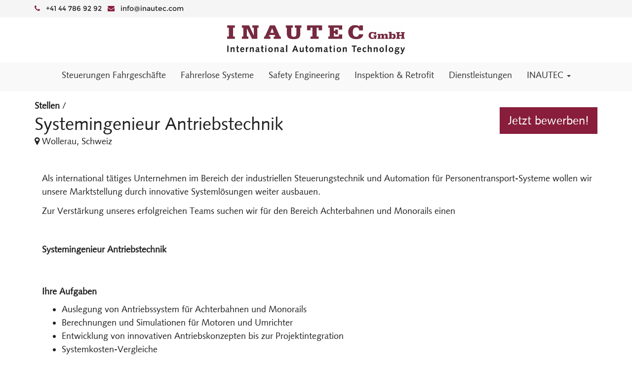

--- FILE ---
content_type: text/html; charset=utf-8
request_url: https://www.inautec.com/jobs/detail/systemingenieur-antriebstechnik-16
body_size: 4550
content:

  
    <!DOCTYPE html>
        <html lang="de-DE" data-oe-company-name="INAUTEC GmbH" data-website-id="1">
            <head>
                <meta charset="utf-8"/>
                <meta http-equiv="X-UA-Compatible" content="IE=edge,chrome=1"/>
                <meta name="viewport" content="width=device-width, initial-scale=1"/>

                <title>Stellenangaben | Inautec GmbH</title>
                <link type="image/x-icon" rel="shortcut icon" href="/web/image/website/1/favicon/"/>

                <script type="text/javascript">
                    var odoo = {
                        csrf_token: "b6dc06dd3c0e0bad0fea441f395e853527e98786o",
                    };
                </script>

                
            <meta name="description"/>
            <meta name="keywords"/>
            <meta name="generator" content="Odoo"/>

            <meta property="og:title" content="Stellenangaben"/>
            <meta property="og:site_name" content="INAUTEC GmbH"/>
            

            
            
                
                    <link rel="alternate" hreflang="en" href="http://www.inautec.com/en_US/jobs/detail/system-engineer-drive-technology-16"/>
                
                    <link rel="alternate" hreflang="de" href="http://www.inautec.com/jobs/detail/systemingenieur-antriebstechnik-16"/>
                
            

            <script type="text/javascript">
                odoo.session_info = {
                    is_superuser: false,
                    is_frontend: true,
                };
            </script>

            
            <link href="/web/content/1106-2e83815/web.assets_common.0.css" rel="stylesheet"/>
            
            <link href="/web/content/1237-70e59e7/web.assets_frontend.0.css" rel="stylesheet"/>
            <link href="/web/content/1238-70e59e7/web.assets_frontend.1.css" rel="stylesheet"/>
            
            
            

            
            <script  type="text/javascript" src="/web/content/1109-2e83815/web.assets_common.js"></script>
            
            <script  type="text/javascript" src="/web/content/1239-70e59e7/web.assets_frontend.js"></script>
            
            
            
        
                <noscript id="o_animate-no-js_fallback">
                    <style type="text/css">
                        .o_animate{
                        /* If no js - force elements rendering */
                        visibility:visible;

                        /* If browser support css animations support - reset animation */
                        -webkit-animation-name: none-dummy;
                        animation-name: none-dummy;
                        }
                    </style>
                </noscript>
            
            </head>
            <body>
                
        
        
        
            
            
                
            
        
        
        
        
            
        

        
        <div id="wrapwrap" class="">
            <header>
                
		<div id="mid-header-top">
			<div class="container">
				<div class="row">
					<div class="col-md-5 oe_structure" id="mid-header-top-left">
					<div id="compnay_details">
				<div>
					<span class="fa fa-phone">
						<span class="pr8 company-info">+41 44 786 92 92</span>
					</span>
					<span class="fa fa-envelope">
						<span class="pr8 company-info">info@inautec.com</span>
					</span>
				</div>
			</div>
		</div>
					<div class="col-md-3 oe_structure" id="mid-header-top-center">
					</div>
					<div class="col-md-4 oe_structure" id="mid-header-top-right">
					</div>
				</div>
			</div>
		</div>
		<div id="mid-header-bottom">
			<div class="container">
				<div class="row">
					<div class="col-md-4 oe_structure" id="mid-header-bottom-left">
					</div>
					<div class="col-md-4 oe_structure" id="mid-header-bottom-center">
					<div class="oe_structure">
      <section class="s_logo_image mt16" style="">
        <div class="container">
          <div class="row">
            <div class="col-md-12 col-sm-12 col-xs-12 mb16 o_animate" style="animation-play-state: paused;">
              <a href="/">
                <img class="img img-responsive" src="/web/image/333" data-original-title="" title=""/>
              </a>
            </div>
          </div>
        </div>
      </section>
    </div>
  </div>
					<div class="col-md-4 oe_structure" id="mid-header-bottom-right">
					</div>
				</div>
			</div>
		</div>
	
        <div class="navbar navbar-default navbar-static-top yamm">
                    <div class="container">
                        <div class="navbar-header">
                            <button type="button" class="navbar-toggle" data-toggle="collapse" data-target=".navbar-top-collapse">
                                <span class="sr-only">Toggle navigation</span>
                                <span class="icon-bar"></span>
                                <span class="icon-bar"></span>
                                <span class="icon-bar"></span>
                            </button>
                            </div>
                        <div class="collapse navbar-collapse navbar-top-collapse">
                            <ul class="nav navbar-nav navbar-justify" id="top_menu">
                                
                                    
        
        
            <li>
                <a href="/">
                    <span>Steuerungen Fahrgeschäfte</span>
                </a>
            </li>
            
            
            
           
            
        
    
        
                                    
        
        
            <li>
                <a href="/page/automation">
                    <span>Fahrerlose Systeme</span>
                </a>
            </li>
            
            
            
           
            
        
    
        
                                    
        
        
            <li>
                <a href="/page/sicherheitstechnik">
                    <span>Safety Engineering</span>
                </a>
            </li>
            
            
            
           
            
        
    
        
                                    
        
        
            <li>
                <a href="/page/inspektion-retrofit">
                    <span>Inspektion &amp; Retrofit</span>
                </a>
            </li>
            
            
            
           
            
        
    
        
                                    
        
        
            <li>
                <a href="/page/dienstleistungen">
                    <span>Dienstleistungen</span>
                </a>
            </li>
            
            
            
           
            
        
    
        
                                    
        
        
            
            <li class="dropdown ">
                <a class="dropdown-toggle" data-toggle="dropdown" href="#">
                    <span>INAUTEC</span> <span class="caret"></span>
                </a>
                <ul class="dropdown-menu" role="menu" style="right: auto;">
                    
                        
    <li>
        <a href="/page/partner">
            <span>Unsere Kunden &amp; Partner</span>
        </a>
    </li>
    

                    
                        
    <li>
        <a href="/jobs">
            <span>Stellen</span>
        </a>
    </li>
    

                    
                        
    <li>
        <a href="/page/contactus">
            <span>Kontakt</span>
        </a>
    </li>
    

                    
                </ul>
            </li>
            
            
           
            
        
    
        
                                </ul>
                        </div>
                    </div>
                </div>
            </header>
            <main>
                
    
    <div id="wrap" class="js_hr_recruitment">
      <div class="oe_structure"></div>
      <section class="mb16 bg-white">
        <div class="container"><div class="pull-right"><a class="btn btn-primary btn-lg pull-right mt32 mb4" href="/jobs/apply/16">Jetzt bewerben!</a><br/>
    
</div><label class="mb0 mt16"><a href="/jobs">Stellen</a></label> /
                    <h1 class="mb0 mt0">Systemingenieur Antriebstechnik</h1>
                    <h4 data-oe-many2one-id="1" data-oe-many2one-model="res.partner" data-oe-contact-options="{&quot;widget&quot;: &quot;contact&quot;, &quot;inherit_branding&quot;: null, &quot;no_tag_br&quot;: true, &quot;fields&quot;: [&quot;city&quot;], &quot;tagName&quot;: &quot;h4&quot;, &quot;type&quot;: &quot;contact&quot;, &quot;translate&quot;: false, &quot;expression&quot;: &quot;job.address_id&quot;}" class="mt0">
    <address class="mb0" itemscope="itemscope" itemtype="http://schema.org/Organization">
        
        
        <div itemprop="address" itemscope="itemscope" itemtype="http://schema.org/PostalAddress">
            
            <div>
                <i class="fa fa-map-marker"></i>
                <span itemprop="addressLocality">Wollerau</span>,
                <span itemprop="addressCountry">Schweiz</span>
            </div>
            
            
            
            
            
        </div>
    </address>
</h4>
                </div>
      </section>
      <div><section class="mb32"><div class="container"><section class="s_text_block mt4"><div class="container" style="padding-left: 15px; padding-right: 15px; width: 1170px;"><div class="row"><div class="col-md-12 mt16 mb32" style="width: 1170px;"><div class="page" title="Page 1"><div class="layoutArea"><div class="column"><p>Als international tätiges Unternehmen im Bereich der industriellen Steuerungstechnik und Automation für Personentransport-Systeme wollen wir unsere Marktstellung durch innovative Systemlösungen weiter ausbauen.</p><p>Zur Verstärkung unseres erfolgreichen Teams suchen wir für den Bereich Achterbahnen und Monorails einen</p><p><br></p><p><b>Systemingenieur Antriebstechnik</b></p></div></div></div></div></div></div></section><section class="mb16 mt4"><div class="container" style="padding-left: 15px; padding-right: 15px; width: 1170px;"><h4><b>Ihre Aufgaben<br></b></h4><div class="page" title="Page 1"><div class="layoutArea"><div class="column"><ul><li><p>Auslegung von Antriebssystem für Achterbahnen und Monorails</p></li><li><p>Berechnungen und Simulationen für Motoren und Umrichter</p></li><li><p>Entwicklung von innovativen Antriebskonzepten bis zur Projektintegration</p></li><li><p>Systemkosten-Vergleiche<br></p></li><li><p>Teilnahme an Entwicklungsmeetings mit unseren Kooperationspartnern</p></li><li><p>Zusammenarbeit mit unseren Lieferanten für Antriebstechnik (ABB, Siemens, Nidec, Rockwell Automation, Indrivetec AG)</p></li><li><p>Unterstützung bei der Entwicklung von Sicherheitsfunktionen für die Linearmotortechnik</p></li><li><p>Unterstützung von Inbetriebnahmen vor Ort für Erstanlagen mit neuer Technologie</p></li><li><p>After Sales-Support antriebsbezogener Anlagestillstände</p></li><li><p>Mitarbeit bei Retrofit-Projekten</p></li></ul><p><br><b>Ihr Profil</b></p><ul><li><p>Ihre Ausbildung als Elektroingenieur FH oder Elektrotechniker HF und Erfahrung auf dem Gebiet der Automation und Antriebstechnik bilden die fachliche Basis</p></li><li><p>Gute mündliche und schriftliche Englischkenntnisse<br></p></li><li><p>Selbständigkeit, Eigenverantwortung und unternehmerisches Denken<br></p></li><li><p>Schnittstellen zu Mechanik, Hydraulik und Pneumatik bedeuten für Sie keine Hindernisse</p></li><li><p>Sie sind begeistert davon, weltweit Projekte für längere Zeit vor Ort zu realisieren</p></li></ul></div></div></div></div></section><section class="mb32 mt0"><div class="container" style="padding-left: 15px; padding-right: 15px; width: 1170px;"><h4>Wir arbeiten in einer sehr innovativen und wachstumsstarken Branche und bieten gute Entwicklungsmöglichkeiten sowie ein Umfeld, in dem das Arbeiten viel Spass macht. </h4><h4>Haben wir Ihr Interesse geweckt? Dann freuen wir uns über Ihre vollständigen Bewerbungsunterlagen.</h4><h4><br></h4><h4><b>INAUTEC GmbH</b><br>Personalwesen, Verenastrasse 37, CH-8832 Wollerau<br>Tel. +41 44 786 92 92, Tamara.Ristic@inautec.com</h4></div></section></div></section></div>
      <div class="oe_structure">
        <section class="o_job_bottom_bar mt32 mb32">
          <div class="text-center">
            <a class="btn btn-primary btn-lg" href="/jobs/apply/16">Jetzt bewerben!</a>
          </div>
        </section>
      </div>
    </div>
  
            </main>
            <footer>
                <div id="footer" class="container hidden-print">
      <div class="row">
        <div class="col-md-4 col-lg-3">
          <h4>Unsere Kompetenzen</h4>
          <ul class="list-unstyled" id="products">
            <li>
              <a href="/" data-original-title="" title="">Steuerungen Fahrgeschäfte</a>
            </li>
            <li>
              <a href="/page/automation" data-original-title="" title="">Fahrerlose Systeme</a>
            </li>
            <li>
              <a href="/page/sicherheitstechnik" data-original-title="" title="">Safety Engineering</a>
            </li>
            <li>
              <a href="/page/inspektion-retrofit" data-original-title="" title="">Inspektion &amp; Retrofit</a>
            </li>
            <li>
              <a href="/page/dienstleistungen">Dienstleistungen</a>
            </li>
            <li>
              <a href="/">
                <br/>
              </a>
            </li>
          </ul>
        </div>
        <div class="col-md-4  col-lg-3" id="info">
          <h4>Nehmen Sie Kontakt auf</h4>
          <ul class="list-unstyled">
            <li>
              <a href="/page/website.contactus">Kontakt</a>
              <a href="/page/website.contactus">
                <br/>
              </a>
              <a href="/page/partner" data-original-title="" title="">Kunden &amp; Partner</a>
            </li>
          <li>
      <a href="/jobs">Stellen</a>
      <a href="/jobs">
        <br/>
      </a>
    </li>
  <li>
      <a href="/blog/1"></a>
    </li>
  </ul>
          <ul class="list-unstyled">
            <li>
              <i class="fa fa-phone"></i>
              <span>+41 44 786 92 92</span>
            </li>
            <li>
              <i class="fa fa-envelope"></i>
              <span>info@inautec.com</span>
            </li>
          </ul>
          <h2>
            
            
            
            
            
            
          </h2>
        </div>
        <div class="col-md-4 col-lg-5 col-lg-offset-1">
          <h4>
            <span>INAUTEC GmbH</span>
            
          </h4>
          <div>
            <p>Anspruchsvolle Steuerungs- und Antriebssysteme für Personentransportanlagen</p>
            <p>Inautec verfügt über fast fünfzigjährige Erfahrung in ihrem Kerngeschäft. Ob atemberaubende Achterbahnen, faszinierende Monorails oder unzählige weitere aussergewöhnliche Anlagen auf der ganzen Welt, dank Steuerungen von Inautec sind sie täglich zuverlässig und sicher im Einsatz.&nbsp;</p>
          </div>
          
    <ul class="list-inline js_language_selector mt16">
        <li>
          <a class="js_change_lang" href="/en_US/jobs/detail/systemingenieur-antriebstechnik-16" data-lang="en_US" data-lang_dir="ltr">
                English
            </a>
        </li><li>
          <a class="js_change_lang" href="/jobs/detail/systemingenieur-antriebstechnik-16" data-lang="de_DE" data-lang_dir="ltr">
                 Deutsch
            </a>
        </li>
        
    </ul>

        </div>
      </div>
    </div>
    <div id="back-top">
      <a class="img-square" href="#wrap">
        <i class="fa fa-chevron-up"></i>
      </a>
    </div>
  <div class="container mt16 mb8">
            <div class="pull-right">
                
            </div>
            <div class="pull-left text-muted" itemscope="itemscope" itemtype="http://schema.org/Organization">
                Copyright &copy; <span itemprop="name">INAUTEC GmbH</span>
            </div>
        </div>
    </footer>
        </div>
        
        <script id="tracking_code">
            (function(i,s,o,g,r,a,m){i['GoogleAnalyticsObject']=r;i[r]=i[r]||function(){
            (i[r].q=i[r].q||[]).push(arguments)},i[r].l=1*new Date();a=s.createElement(o),
            m=s.getElementsByTagName(o)[0];a.async=1;a.src=g;m.parentNode.insertBefore(a,m)
            })(window,document,'script','//www.google-analytics.com/analytics.js','ga');

            ga('create', _.str.trim('UA-67017270-1'), 'auto');
            ga('send','pageview');
        </script>
    
            </body>
        </html>
    



--- FILE ---
content_type: text/css
request_url: https://www.inautec.com/web/content/1238-70e59e7/web.assets_frontend.1.css
body_size: 44463
content:
.o_ace_view_editor .btn:not(.o_btn_preview).btn-info.disabled, .o_ace_view_editor .btn:not(.o_btn_preview).btn-info[disabled], fieldset[disabled] .o_ace_view_editor .btn:not(.o_btn_preview).btn-info, .o_ace_view_editor .btn:not(.o_btn_preview).btn-info.disabled:hover, .o_ace_view_editor .btn:not(.o_btn_preview).btn-info[disabled]:hover, fieldset[disabled] .o_ace_view_editor .btn:not(.o_btn_preview).btn-info:hover, .o_ace_view_editor .btn:not(.o_btn_preview).btn-info.disabled:focus, .o_ace_view_editor .btn:not(.o_btn_preview).btn-info[disabled]:focus, fieldset[disabled] .o_ace_view_editor .btn:not(.o_btn_preview).btn-info:focus, .o_ace_view_editor .btn:not(.o_btn_preview).btn-info.disabled.focus, .o_ace_view_editor .btn:not(.o_btn_preview).btn-info[disabled].focus, fieldset[disabled] .o_ace_view_editor .btn:not(.o_btn_preview).btn-info.focus, .o_ace_view_editor .btn:not(.o_btn_preview).btn-info.disabled:active, .o_ace_view_editor .btn:not(.o_btn_preview).btn-info[disabled]:active, fieldset[disabled] .o_ace_view_editor .btn:not(.o_btn_preview).btn-info:active, .o_ace_view_editor .btn:not(.o_btn_preview).btn-info.disabled.active, .o_ace_view_editor .btn:not(.o_btn_preview).btn-info[disabled].active, fieldset[disabled] .o_ace_view_editor .btn:not(.o_btn_preview).btn-info.active{background-color: #6999a8; border-color: #5b8d9d;} .o_ace_view_editor .btn:not(.o_btn_preview).btn-info .badge{color: #6999a8; background-color: #ffffff;} .o_ace_view_editor .btn:not(.o_btn_preview).btn-info:focus, .o_ace_view_editor .btn:not(.o_btn_preview).btn-info.focus{color: #ffffff; background-color: #517e8d; border-color: #2c444c;} .o_ace_view_editor .btn:not(.o_btn_preview).btn-info:hover{color: #ffffff; background-color: #517e8d; border-color: #446a76;} .o_ace_view_editor .btn:not(.o_btn_preview).btn-info:active, .o_ace_view_editor .btn:not(.o_btn_preview).btn-info.active, .open > .dropdown-toggle.o_ace_view_editor .btn:not(.o_btn_preview).btn-info{color: #ffffff; background-color: #517e8d; border-color: #446a76;} .o_ace_view_editor .btn:not(.o_btn_preview).btn-info:active:hover, .o_ace_view_editor .btn:not(.o_btn_preview).btn-info.active:hover, .open > .dropdown-toggle.o_ace_view_editor .btn:not(.o_btn_preview).btn-info:hover, .o_ace_view_editor .btn:not(.o_btn_preview).btn-info:active:focus, .o_ace_view_editor .btn:not(.o_btn_preview).btn-info.active:focus, .open > .dropdown-toggle.o_ace_view_editor .btn:not(.o_btn_preview).btn-info:focus, .o_ace_view_editor .btn:not(.o_btn_preview).btn-info:active.focus, .o_ace_view_editor .btn:not(.o_btn_preview).btn-info.active.focus, .open > .dropdown-toggle.o_ace_view_editor .btn:not(.o_btn_preview).btn-info.focus{color: #ffffff; background-color: #446a76; border-color: #2c444c;} .o_ace_view_editor .btn:not(.o_btn_preview).btn-info:active, .o_ace_view_editor .btn:not(.o_btn_preview).btn-info.active, .open > .dropdown-toggle.o_ace_view_editor .btn:not(.o_btn_preview).btn-info{background-image: none;} .o_ace_view_editor .btn:not(.o_btn_preview).btn-info.disabled, .o_ace_view_editor .btn:not(.o_btn_preview).btn-info[disabled], fieldset[disabled] .o_ace_view_editor .btn:not(.o_btn_preview).btn-info, .o_ace_view_editor .btn:not(.o_btn_preview).btn-info.disabled:hover, .o_ace_view_editor .btn:not(.o_btn_preview).btn-info[disabled]:hover, fieldset[disabled] .o_ace_view_editor .btn:not(.o_btn_preview).btn-info:hover, .o_ace_view_editor .btn:not(.o_btn_preview).btn-info.disabled:focus, .o_ace_view_editor .btn:not(.o_btn_preview).btn-info[disabled]:focus, fieldset[disabled] .o_ace_view_editor .btn:not(.o_btn_preview).btn-info:focus, .o_ace_view_editor .btn:not(.o_btn_preview).btn-info.disabled.focus, .o_ace_view_editor .btn:not(.o_btn_preview).btn-info[disabled].focus, fieldset[disabled] .o_ace_view_editor .btn:not(.o_btn_preview).btn-info.focus, .o_ace_view_editor .btn:not(.o_btn_preview).btn-info.disabled:active, .o_ace_view_editor .btn:not(.o_btn_preview).btn-info[disabled]:active, fieldset[disabled] .o_ace_view_editor .btn:not(.o_btn_preview).btn-info:active, .o_ace_view_editor .btn:not(.o_btn_preview).btn-info.disabled.active, .o_ace_view_editor .btn:not(.o_btn_preview).btn-info[disabled].active, fieldset[disabled] .o_ace_view_editor .btn:not(.o_btn_preview).btn-info.active{background-color: #6999a8; border-color: #5b8d9d;} .o_ace_view_editor .btn:not(.o_btn_preview).btn-info .badge{color: #6999a8; background-color: #ffffff;} .o_ace_view_editor .btn:not(.o_btn_preview).btn-warning{color: #ffffff; background-color: #f0ad4e; border-color: #eea236;} .o_ace_view_editor .btn:not(.o_btn_preview).btn-warning:focus, .o_ace_view_editor .btn:not(.o_btn_preview).btn-warning.focus{color: #ffffff; background-color: #ec971f; border-color: #985f0d;} .o_ace_view_editor .btn:not(.o_btn_preview).btn-warning:hover{color: #ffffff; background-color: #ec971f; border-color: #d58512;} .o_ace_view_editor .btn:not(.o_btn_preview).btn-warning:active, .o_ace_view_editor .btn:not(.o_btn_preview).btn-warning.active, .open > .dropdown-toggle.o_ace_view_editor .btn:not(.o_btn_preview).btn-warning{color: #ffffff; background-color: #ec971f; border-color: #d58512;} .o_ace_view_editor .btn:not(.o_btn_preview).btn-warning:active:hover, .o_ace_view_editor .btn:not(.o_btn_preview).btn-warning.active:hover, .open > .dropdown-toggle.o_ace_view_editor .btn:not(.o_btn_preview).btn-warning:hover, .o_ace_view_editor .btn:not(.o_btn_preview).btn-warning:active:focus, .o_ace_view_editor .btn:not(.o_btn_preview).btn-warning.active:focus, .open > .dropdown-toggle.o_ace_view_editor .btn:not(.o_btn_preview).btn-warning:focus, .o_ace_view_editor .btn:not(.o_btn_preview).btn-warning:active.focus, .o_ace_view_editor .btn:not(.o_btn_preview).btn-warning.active.focus, .open > .dropdown-toggle.o_ace_view_editor .btn:not(.o_btn_preview).btn-warning.focus{color: #ffffff; background-color: #d58512; border-color: #985f0d;} .o_ace_view_editor .btn:not(.o_btn_preview).btn-warning:active, .o_ace_view_editor .btn:not(.o_btn_preview).btn-warning.active, .open > .dropdown-toggle.o_ace_view_editor .btn:not(.o_btn_preview).btn-warning{background-image: none;} .o_ace_view_editor .btn:not(.o_btn_preview).btn-warning.disabled, .o_ace_view_editor .btn:not(.o_btn_preview).btn-warning[disabled], fieldset[disabled] .o_ace_view_editor .btn:not(.o_btn_preview).btn-warning, .o_ace_view_editor .btn:not(.o_btn_preview).btn-warning.disabled:hover, .o_ace_view_editor .btn:not(.o_btn_preview).btn-warning[disabled]:hover, fieldset[disabled] .o_ace_view_editor .btn:not(.o_btn_preview).btn-warning:hover, .o_ace_view_editor .btn:not(.o_btn_preview).btn-warning.disabled:focus, .o_ace_view_editor .btn:not(.o_btn_preview).btn-warning[disabled]:focus, fieldset[disabled] .o_ace_view_editor .btn:not(.o_btn_preview).btn-warning:focus, .o_ace_view_editor .btn:not(.o_btn_preview).btn-warning.disabled.focus, .o_ace_view_editor .btn:not(.o_btn_preview).btn-warning[disabled].focus, fieldset[disabled] .o_ace_view_editor .btn:not(.o_btn_preview).btn-warning.focus, .o_ace_view_editor .btn:not(.o_btn_preview).btn-warning.disabled:active, .o_ace_view_editor .btn:not(.o_btn_preview).btn-warning[disabled]:active, fieldset[disabled] .o_ace_view_editor .btn:not(.o_btn_preview).btn-warning:active, .o_ace_view_editor .btn:not(.o_btn_preview).btn-warning.disabled.active, .o_ace_view_editor .btn:not(.o_btn_preview).btn-warning[disabled].active, fieldset[disabled] .o_ace_view_editor .btn:not(.o_btn_preview).btn-warning.active{background-color: #f0ad4e; border-color: #eea236;} .o_ace_view_editor .btn:not(.o_btn_preview).btn-warning .badge{color: #f0ad4e; background-color: #ffffff;} .o_ace_view_editor .btn:not(.o_btn_preview).btn-warning:focus, .o_ace_view_editor .btn:not(.o_btn_preview).btn-warning.focus{color: #ffffff; background-color: #ec971f; border-color: #985f0d;} .o_ace_view_editor .btn:not(.o_btn_preview).btn-warning:hover{color: #ffffff; background-color: #ec971f; border-color: #d58512;} .o_ace_view_editor .btn:not(.o_btn_preview).btn-warning:active, .o_ace_view_editor .btn:not(.o_btn_preview).btn-warning.active, .open > .dropdown-toggle.o_ace_view_editor .btn:not(.o_btn_preview).btn-warning{color: #ffffff; background-color: #ec971f; border-color: #d58512;} .o_ace_view_editor .btn:not(.o_btn_preview).btn-warning:active:hover, .o_ace_view_editor .btn:not(.o_btn_preview).btn-warning.active:hover, .open > .dropdown-toggle.o_ace_view_editor .btn:not(.o_btn_preview).btn-warning:hover, .o_ace_view_editor .btn:not(.o_btn_preview).btn-warning:active:focus, .o_ace_view_editor .btn:not(.o_btn_preview).btn-warning.active:focus, .open > .dropdown-toggle.o_ace_view_editor .btn:not(.o_btn_preview).btn-warning:focus, .o_ace_view_editor .btn:not(.o_btn_preview).btn-warning:active.focus, .o_ace_view_editor .btn:not(.o_btn_preview).btn-warning.active.focus, .open > .dropdown-toggle.o_ace_view_editor .btn:not(.o_btn_preview).btn-warning.focus{color: #ffffff; background-color: #d58512; border-color: #985f0d;} .o_ace_view_editor .btn:not(.o_btn_preview).btn-warning:active, .o_ace_view_editor .btn:not(.o_btn_preview).btn-warning.active, .open > .dropdown-toggle.o_ace_view_editor .btn:not(.o_btn_preview).btn-warning{background-image: none;} .o_ace_view_editor .btn:not(.o_btn_preview).btn-warning.disabled, .o_ace_view_editor .btn:not(.o_btn_preview).btn-warning[disabled], fieldset[disabled] .o_ace_view_editor .btn:not(.o_btn_preview).btn-warning, .o_ace_view_editor .btn:not(.o_btn_preview).btn-warning.disabled:hover, .o_ace_view_editor .btn:not(.o_btn_preview).btn-warning[disabled]:hover, fieldset[disabled] .o_ace_view_editor .btn:not(.o_btn_preview).btn-warning:hover, .o_ace_view_editor .btn:not(.o_btn_preview).btn-warning.disabled:focus, .o_ace_view_editor .btn:not(.o_btn_preview).btn-warning[disabled]:focus, fieldset[disabled] .o_ace_view_editor .btn:not(.o_btn_preview).btn-warning:focus, .o_ace_view_editor .btn:not(.o_btn_preview).btn-warning.disabled.focus, .o_ace_view_editor .btn:not(.o_btn_preview).btn-warning[disabled].focus, fieldset[disabled] .o_ace_view_editor .btn:not(.o_btn_preview).btn-warning.focus, .o_ace_view_editor .btn:not(.o_btn_preview).btn-warning.disabled:active, .o_ace_view_editor .btn:not(.o_btn_preview).btn-warning[disabled]:active, fieldset[disabled] .o_ace_view_editor .btn:not(.o_btn_preview).btn-warning:active, .o_ace_view_editor .btn:not(.o_btn_preview).btn-warning.disabled.active, .o_ace_view_editor .btn:not(.o_btn_preview).btn-warning[disabled].active, fieldset[disabled] .o_ace_view_editor .btn:not(.o_btn_preview).btn-warning.active{background-color: #f0ad4e; border-color: #eea236;} .o_ace_view_editor .btn:not(.o_btn_preview).btn-warning .badge{color: #f0ad4e; background-color: #ffffff;} .o_ace_view_editor .btn:not(.o_btn_preview).btn-danger{color: #ffffff; background-color: #e6586c; border-color: #e34258;} .o_ace_view_editor .btn:not(.o_btn_preview).btn-danger:focus, .o_ace_view_editor .btn:not(.o_btn_preview).btn-danger.focus{color: #ffffff; background-color: #df2c45; border-color: #901527;} .o_ace_view_editor .btn:not(.o_btn_preview).btn-danger:hover{color: #ffffff; background-color: #df2c45; border-color: #c91e36;} .o_ace_view_editor .btn:not(.o_btn_preview).btn-danger:active, .o_ace_view_editor .btn:not(.o_btn_preview).btn-danger.active, .open > .dropdown-toggle.o_ace_view_editor .btn:not(.o_btn_preview).btn-danger{color: #ffffff; background-color: #df2c45; border-color: #c91e36;} .o_ace_view_editor .btn:not(.o_btn_preview).btn-danger:active:hover, .o_ace_view_editor .btn:not(.o_btn_preview).btn-danger.active:hover, .open > .dropdown-toggle.o_ace_view_editor .btn:not(.o_btn_preview).btn-danger:hover, .o_ace_view_editor .btn:not(.o_btn_preview).btn-danger:active:focus, .o_ace_view_editor .btn:not(.o_btn_preview).btn-danger.active:focus, .open > .dropdown-toggle.o_ace_view_editor .btn:not(.o_btn_preview).btn-danger:focus, .o_ace_view_editor .btn:not(.o_btn_preview).btn-danger:active.focus, .o_ace_view_editor .btn:not(.o_btn_preview).btn-danger.active.focus, .open > .dropdown-toggle.o_ace_view_editor .btn:not(.o_btn_preview).btn-danger.focus{color: #ffffff; background-color: #c91e36; border-color: #901527;} .o_ace_view_editor .btn:not(.o_btn_preview).btn-danger:active, .o_ace_view_editor .btn:not(.o_btn_preview).btn-danger.active, .open > .dropdown-toggle.o_ace_view_editor .btn:not(.o_btn_preview).btn-danger{background-image: none;} .o_ace_view_editor .btn:not(.o_btn_preview).btn-danger.disabled, .o_ace_view_editor .btn:not(.o_btn_preview).btn-danger[disabled], fieldset[disabled] .o_ace_view_editor .btn:not(.o_btn_preview).btn-danger, .o_ace_view_editor .btn:not(.o_btn_preview).btn-danger.disabled:hover, .o_ace_view_editor .btn:not(.o_btn_preview).btn-danger[disabled]:hover, fieldset[disabled] .o_ace_view_editor .btn:not(.o_btn_preview).btn-danger:hover, .o_ace_view_editor .btn:not(.o_btn_preview).btn-danger.disabled:focus, .o_ace_view_editor .btn:not(.o_btn_preview).btn-danger[disabled]:focus, fieldset[disabled] .o_ace_view_editor .btn:not(.o_btn_preview).btn-danger:focus, .o_ace_view_editor .btn:not(.o_btn_preview).btn-danger.disabled.focus, .o_ace_view_editor .btn:not(.o_btn_preview).btn-danger[disabled].focus, fieldset[disabled] .o_ace_view_editor .btn:not(.o_btn_preview).btn-danger.focus, .o_ace_view_editor .btn:not(.o_btn_preview).btn-danger.disabled:active, .o_ace_view_editor .btn:not(.o_btn_preview).btn-danger[disabled]:active, fieldset[disabled] .o_ace_view_editor .btn:not(.o_btn_preview).btn-danger:active, .o_ace_view_editor .btn:not(.o_btn_preview).btn-danger.disabled.active, .o_ace_view_editor .btn:not(.o_btn_preview).btn-danger[disabled].active, fieldset[disabled] .o_ace_view_editor .btn:not(.o_btn_preview).btn-danger.active{background-color: #e6586c; border-color: #e34258;} .o_ace_view_editor .btn:not(.o_btn_preview).btn-danger .badge{color: #e6586c; background-color: #ffffff;} .o_ace_view_editor .btn:not(.o_btn_preview).btn-danger:focus, .o_ace_view_editor .btn:not(.o_btn_preview).btn-danger.focus{color: #ffffff; background-color: #df2c45; border-color: #901527;} .o_ace_view_editor .btn:not(.o_btn_preview).btn-danger:hover{color: #ffffff; background-color: #df2c45; border-color: #c91e36;} .o_ace_view_editor .btn:not(.o_btn_preview).btn-danger:active, .o_ace_view_editor .btn:not(.o_btn_preview).btn-danger.active, .open > .dropdown-toggle.o_ace_view_editor .btn:not(.o_btn_preview).btn-danger{color: #ffffff; background-color: #df2c45; border-color: #c91e36;} .o_ace_view_editor .btn:not(.o_btn_preview).btn-danger:active:hover, .o_ace_view_editor .btn:not(.o_btn_preview).btn-danger.active:hover, .open > .dropdown-toggle.o_ace_view_editor .btn:not(.o_btn_preview).btn-danger:hover, .o_ace_view_editor .btn:not(.o_btn_preview).btn-danger:active:focus, .o_ace_view_editor .btn:not(.o_btn_preview).btn-danger.active:focus, .open > .dropdown-toggle.o_ace_view_editor .btn:not(.o_btn_preview).btn-danger:focus, .o_ace_view_editor .btn:not(.o_btn_preview).btn-danger:active.focus, .o_ace_view_editor .btn:not(.o_btn_preview).btn-danger.active.focus, .open > .dropdown-toggle.o_ace_view_editor .btn:not(.o_btn_preview).btn-danger.focus{color: #ffffff; background-color: #c91e36; border-color: #901527;} .o_ace_view_editor .btn:not(.o_btn_preview).btn-danger:active, .o_ace_view_editor .btn:not(.o_btn_preview).btn-danger.active, .open > .dropdown-toggle.o_ace_view_editor .btn:not(.o_btn_preview).btn-danger{background-image: none;} .o_ace_view_editor .btn:not(.o_btn_preview).btn-danger.disabled, .o_ace_view_editor .btn:not(.o_btn_preview).btn-danger[disabled], fieldset[disabled] .o_ace_view_editor .btn:not(.o_btn_preview).btn-danger, .o_ace_view_editor .btn:not(.o_btn_preview).btn-danger.disabled:hover, .o_ace_view_editor .btn:not(.o_btn_preview).btn-danger[disabled]:hover, fieldset[disabled] .o_ace_view_editor .btn:not(.o_btn_preview).btn-danger:hover, .o_ace_view_editor .btn:not(.o_btn_preview).btn-danger.disabled:focus, .o_ace_view_editor .btn:not(.o_btn_preview).btn-danger[disabled]:focus, fieldset[disabled] .o_ace_view_editor .btn:not(.o_btn_preview).btn-danger:focus, .o_ace_view_editor .btn:not(.o_btn_preview).btn-danger.disabled.focus, .o_ace_view_editor .btn:not(.o_btn_preview).btn-danger[disabled].focus, fieldset[disabled] .o_ace_view_editor .btn:not(.o_btn_preview).btn-danger.focus, .o_ace_view_editor .btn:not(.o_btn_preview).btn-danger.disabled:active, .o_ace_view_editor .btn:not(.o_btn_preview).btn-danger[disabled]:active, fieldset[disabled] .o_ace_view_editor .btn:not(.o_btn_preview).btn-danger:active, .o_ace_view_editor .btn:not(.o_btn_preview).btn-danger.disabled.active, .o_ace_view_editor .btn:not(.o_btn_preview).btn-danger[disabled].active, fieldset[disabled] .o_ace_view_editor .btn:not(.o_btn_preview).btn-danger.active{background-color: #e6586c; border-color: #e34258;} .o_ace_view_editor .btn:not(.o_btn_preview).btn-danger .badge{color: #e6586c; background-color: #ffffff;} .o_ace_view_editor .btn:not(.o_btn_preview).btn-lg{padding: 10px 16px; font-size: 18px; line-height: 1.3333333; border-radius: 0;} .o_ace_view_editor .btn:not(.o_btn_preview).btn-sm{padding: 5px 10px; font-size: 12px; line-height: 1.5; border-radius: 0;} .o_ace_view_editor .btn:not(.o_btn_preview).btn-xs{padding: 1px 5px; font-size: 12px; line-height: 1.5; border-radius: 0;} .o_ace_view_editor .form-control{height: 34px; padding: 6px 12px; font-size: 14px; line-height: 1.42857143; border: 1px solid #d4d5d7; color: #555; background-color: #fff; border-radius: 0;} #PlannerDialog{top: 44px; box-shadow: 0 3px 9px #666666;} .tour .popover-navigation{margin-left: 13px; margin-bottom: 8px;} 

/* /website/static/src/less/website.wrapwrap.less defined in bundle 'web.assets_frontend' */
 #wrapwrap{position: relative; display: table; table-layout: fixed; width: 100%; height: 100%;} #wrapwrap > *{display: table-row;} #wrapwrap > main{height: 100%;} header a.navbar-brand.logo{padding: 0 15px;} header a.navbar-brand img{max-height: 35px; margin-top: 8px;} footer{background-color: #F8F8F8;} footer #footer{padding-top: 32px;} .o_hidden{display: none!important;} .o_text_overflow{overflow: hidden; text-overflow: ellipsis; white-space: nowrap;} .o_div_text_overflow * > div{overflow: hidden; text-overflow: ellipsis;} .jumbotron{margin-bottom: 0;} .oe_img_bg{background-size: cover; background-repeat: no-repeat;} .oe_img_bg.o_bg_img_opt_contain{background-size: contain; background-position: center center;} .oe_img_bg.o_bg_img_opt_custom{background-size: auto;} .oe_img_bg.o_bg_img_opt_repeat{background-repeat: repeat;} .oe_img_bg.o_bg_img_opt_repeat_x{background-repeat: repeat-x;} .oe_img_bg.o_bg_img_opt_repeat_y{background-repeat: repeat-y;} .oe_dark{background-color: rgba(200, 200, 200, 0.14);} .oe_black{background-color: rgba(0, 0, 0, 0.9); color: white;} .oe_green{background-color: #169C78; color: white;} .oe_green .text-muted{color: #ddd;} .oe_blue_light{background-color: #41b6ab; color: white;} .oe_blue_light .text-muted{color: #ddd;} .oe_blue{background-color: #34495e; color: white;} .oe_orange{background-color: #f05442; color: white;} .oe_orange .text-muted{color: #ddd;} .oe_purple{background-color: #b163a3; color: white;} .oe_purple .text-muted{color: #ddd;} .oe_red{background-color: #9C1b31; color: white;} .oe_red .text-muted{color: #ddd;} .oe_none{background-color: #FFFFFF;} .oe_yellow{background-color: #A2A51B;} .oe_green{background-color: #149F2C;} ul{list-style-type: disc;} li > ul{list-style-type: circle;} li > * > li > ul{list-style-type: square;} li > * > li > * > li > ul{list-style-type: disc;} li > * > li > * > li > * > li > ul{list-style-type: circle;} li > * > li > * > li > * > li > * > li > ul{list-style-type: square;} li > * > li > * > li > * > li > * > li > * > li > ul{list-style-type: disc;} ol{list-style-type: decimal;} li > ol{list-style-type: lower-alpha;} li > * > li > ol{list-style-type: lower-greek;} li > * > li > * > li > ol{list-style-type: decimal;} li > * > li > * > li > * > li > ol{list-style-type: lower-alpha;} li > * > li > * > li > * > li > * > li > ol{list-style-type: lower-greek;} li > * > li > * > li > * > li > * > li > * > li > ol{list-style-type: decimal;} li > p{margin: 0;} font[style*='background'], font[class*='bg-']{padding: 0 2px;} hr{padding: 4px 0;} .o_ul_toggle_self, .o_ul_toggle_next{display: none;} .o_ul_folded .o_close{display: none!important;} .o_ul_folded .o_ul_toggle_self, .o_ul_folded .o_ul_toggle_next{display: inline-block; line-height: inherit; float: left; position: relative; margin-left: -1em; top: -0.15em; left: 0.2em; font-size: 1.4em; text-decoration: none;} .o_ul_folded .o_ul_toggle_self.o_open:before, .o_ul_folded .o_ul_toggle_next.o_open:before{content: "";} .o_ul_folded .o_ul_toggle_self:before, .o_ul_folded .o_ul_toggle_next:before{content: "";} .container{max-width: 100%;} .container .container{padding-left: 0; padding-right: 0; width: auto;} .navbar.navbar-static-top{margin-bottom: 0;} .navbar.navbar-static-top ul.nav > li.divider{margin-top: 15px; padding-top: 20px; border-right: 1px solid grey;} ul.nav-stacked > li > a{padding: 2px 15px;} [class^="col-md-"]{min-height: 24px;} .css_published .btn-danger, .css_published .css_publish{display: none;} .css_unpublished .btn-success, .css_unpublished .css_unpublish{display: none;} [data-publish='off'] > *:not(.css_options){opacity: 0.5;} ::-moz-selection{background: rgba(150, 150, 220, 0.3);} ::selection{background: rgba(150, 150, 220, 0.3);} .oe_demo{position: relative;} .oe_demo img{width: 100%;} .oe_demo div{position: absolute; top: auto; left: 0; bottom: 0; right: auto; background-color: rgba(0, 0, 0, 0.4); opacity: 0.85; width: 100%; padding: 7px; color: white; font-weight: bold;} .oe_demo div a{color: white;} .oe_search_box{padding-right: 23px;} .para_large{font-size: 120%;} .jumbotron .para_large p{font-size: 150%;} .readable{font-size: 120%; max-width: 700px; margin-left: auto; margin-right: auto;} .readable .container{padding-left: 0; padding-right: 0; width: auto;} 

/* /website/static/src/less/website.snippets.less defined in bundle 'web.assets_frontend' */
 .carousel, .parallax, .blockquote{overflow: hidden;} @media (max-width: 400px){section, .parallax, .row, .hr, .blockquote{height: auto !important;}} .s_text_block_image_fw .container{padding: 0 30px;} .s_text_block_image_fw .container > .row > div{padding: 30px;} .table_desc{margin: 0 0 20px 0; width: 100%; word-break: break-all; border: 1px solid #dddddd;} .table_heading{background-color: #f5f5f5; border: 1px solid #dddddd; color: #666666; font-size: 14px; padding: 4px;} table.table_desc tr td{text-align: left; padding: 5px; font-size: 13px;} table.table_desc tr td:first-child{width: 25%; font-weight: bold; border-bottom: 1px solid #c9c9c9; border-right: 1px solid #c9c9c9; border-left: none;} table.table_desc tr td:last-child{border-bottom: 1px solid #c9c9c9;} .s_comparisons .panel .list-group-item:not(.active){color: #666;} .s_references .img-thumbnail{border: none;} .o_image_floating{width: 40%; margin: 4px;} .o_image_floating div.o_container{position: relative;} .o_image_floating.o_margin_s{margin-bottom: 4px;} .o_image_floating.o_margin_s.pull-right{margin-left: 8px;} .o_image_floating.o_margin_s.pull-left{margin-right: 8px;} .o_image_floating.o_margin_m{margin-bottom: 8px;} .o_image_floating.o_margin_m.pull-right{margin-left: 12px;} .o_image_floating.o_margin_m.pull-left{margin-right: 12px;} .o_image_floating.o_margin_l{margin-bottom: 12px;} .o_image_floating.o_margin_l.pull-right{margin-left: 16px;} .o_image_floating.o_margin_l.pull-left{margin-right: 16px;} .o_image_floating.o_margin_xl{margin-bottom: 24px;} .o_image_floating.o_margin_xl.pull-right{margin-left: 32px;} .o_image_floating.o_margin_xl.pull-left{margin-right: 32px;} .carousel-inner{height: 100%;} .carousel-inner .item{height: 100%;} .carousel-inner .carousel-control{cursor: pointer;} .carousel-inner .carousel-control span{top: 50%; position: absolute; margin-top: -8px;} .carousel .carousel-control.left{left: -10px;} .carousel .carousel-control.left *{position: absolute; top: 50%; z-index: 5; right: 50%;} .carousel .carousel-control.right{right: -10px;} .carousel .carousel-control.right *{position: absolute; top: 50%; z-index: 5; left: 50%;} .quotecarousel{padding-bottom: 16px;} div.carousel .container > .carousel-caption{position: absolute; top: auto; left: 50%; bottom: auto; right: 50%; bottom: 20px;} div.carousel .container > .carousel-caption > div{position: absolute; text-align: left; padding: 20px; background: rgba(0, 0, 0, 0.4); bottom: 20px;} div.carousel .container > .carousel-image{position: absolute; top: 5%; left: auto; bottom: 5%; right: auto; max-height: 90%; margin: 0 auto;} div.carousel .container .item.text_image .container > .carousel-caption{left: 10%;} div.carousel .container .item.text_image .container > .carousel-caption > div{right: 50%; margin-right: -20%; max-width: 550px;} div.carousel .container .item.text_image .container > .carousel-image{right: 10%; left: 50%;} div.carousel .container .item.image_text .container > .carousel-caption{right: 10%;} div.carousel .container .item.image_text .container > .carousel-caption > div{left: 50%; margin-left: -20%; max-width: 550px;} div.carousel .container .item.image_text .container > .carousel-image{right: 50%; left: 10%;} div.carousel .container .item.text_only .container > .carousel-caption{left: 10%; right: 10%; top: 10%; bottom: auto;} div.carousel .container .item.text_only .container > .carousel-caption > div{text-align: center; background: transparent; bottom: auto; width: 100%;} div.carousel .container .item.text_only .container > .carousel-image{display: none !important;} .o_gallery.o_grid .img, .o_gallery.o_masonry .img{width: 100%;} .o_gallery.o_grid.o_spc-none div.row{margin: 0;} .o_gallery.o_grid.o_spc-none div.row *{padding: 0;} .o_gallery.o_grid.o_spc-small div.row{margin: 5px 0;} .o_gallery.o_grid.o_spc-small div.row *{padding: 0 5px;} .o_gallery.o_grid.o_spc-medium div.row{margin: 10px 0;} .o_gallery.o_grid.o_spc-medium div.row *{padding: 0 10px;} .o_gallery.o_grid.o_spc-big div.row{margin: 15px 0;} .o_gallery.o_grid.o_spc-big div.row *{padding: 0 15px;} .o_gallery.o_grid.size-auto .row{height: auto;} .o_gallery.o_grid.size-small .row{height: 100px;} .o_gallery.o_grid.size-medium .row{height: 250px;} .o_gallery.o_grid.size-big .row{height: 400px;} .o_gallery.o_grid.size-small img, .o_gallery.o_grid.size-medium img, .o_gallery.o_grid.size-big img{height: 100%;} .o_gallery.o_masonry.o_spc-none div.col{padding: 0;} .o_gallery.o_masonry.o_spc-none div.col > img{margin: 0 !important;} .o_gallery.o_masonry.o_spc-small div.col{padding: 0 5px;} .o_gallery.o_masonry.o_spc-small div.col > img{margin: 5px 0 !important;} .o_gallery.o_masonry.o_spc-medium div.col{padding: 0 10px;} .o_gallery.o_masonry.o_spc-medium div.col > img{margin: 10px 0 !important;} .o_gallery.o_masonry.o_spc-big div.col{padding: 0 15px;} .o_gallery.o_masonry.o_spc-big div.col > img{margin: 15px 0 !important;} .o_gallery.o_nomode.o_spc-none .img{padding: 0;} .o_gallery.o_nomode.o_spc-small .img{padding: 5px;} .o_gallery.o_nomode.o_spc-medium .img{padding: 10px;} .o_gallery.o_nomode.o_spc-big .img{padding: 15px;} .o_gallery.o_slideshow .carousel ul.carousel-indicators li{border: 1px solid #aaa;} .o_gallery.o_slideshow > .container{height: 100%;} .o_gallery .carousel-inner .item img{max-width: none;} .o_gallery.o_slideshow .carousel, .modal-body.o_slideshow .carousel{height: 100%;} .o_gallery.o_slideshow .carousel .item, .modal-body.o_slideshow .carousel .item{padding-bottom: 64px;} .o_gallery.o_slideshow .carousel img, .modal-body.o_slideshow .carousel img{max-height: 100%; max-width: 100%; margin: auto;} .o_gallery.o_slideshow .carousel ul.carousel-indicators, .modal-body.o_slideshow .carousel ul.carousel-indicators{display: block; height: auto; padding: 0; border-width: 0; position: absolute; bottom: 0;} .o_gallery.o_slideshow .carousel ul.carousel-indicators > *, .modal-body.o_slideshow .carousel ul.carousel-indicators > *{list-style-image: none; display: inline-block; width: 40px; height: 40px; margin: 0 0px 5px 5px; padding: 0; border: 1px solid #aaa; text-indent: initial; background-size: cover; background-color: #fff; border-radius: 0;} .o_gallery.o_slideshow .carousel ul.carousel-indicators > *:not(.active), .modal-body.o_slideshow .carousel ul.carousel-indicators > *:not(.active){opacity: 0.8; -webkit-filter: grayscale(100%); filter: grayscale(100%); filter: gray; filter: url("data:image/svg+xml;utf8,<svg version='1.1' xmlns='http://www.w3.org/2000/svg' height='0'><filter id='greyscale'><feColorMatrix type='matrix' values='0.3333 0.3333 0.3333 0 0 0.3333 0.3333 0.3333 0 0 0.3333 0.3333 0.3333 0 0 0 0 0 1 0' /></filter></svg>#greyscale");} .o_gallery.o_slideshow .carousel ul.carousel-indicators > *:first-child, .modal-body.o_slideshow .carousel ul.carousel-indicators > *:first-child{margin-left: 0;} .o_gallery.o_slideshow .carousel .carousel-control.right, .modal-body.o_slideshow .carousel .carousel-control.right, .o_gallery.o_slideshow .carousel .carousel-control.left, .modal-body.o_slideshow .carousel .carousel-control.left{background-image: none; background-color: transparent;} div.carousel .carousel-indicators li{box-shadow: 0 0 0 1px grey;} div.carousel .carousel-indicators li:hover:not(.active){background-color: rgba(255, 255, 255, 0.5);} div.carousel span.carousel-img img, div.carousel div.carousel-content{max-height: 95%; padding: 10px;} div.carousel .carousel-control{cursor: pointer;} .parallax{position: relative;} .parallax .oe_structure > :first-child{margin-top: 32px;} .parallax .oe_structure > :last-child{margin-bottom: 32px;} .s_parallax{min-height: 200px;} .s_big_message{background-size: cover;} 

/* /website/static/src/less/website.zoomodoo.less defined in bundle 'web.assets_frontend' */
 .zoomodoo{position: relative; display: inline-block; *display: inline; *zoom: 1;} .zoomodoo img{vertical-align: bottom;} .zoomodoo-flyout{position: absolute; z-index: 100; overflow: hidden; background: #FFF;} .zoomodoo-hover .zoomodoo-flyout{top: 0; left: 0; width: 100%; height: 100%;} .zoomodoo-next .zoomodoo-flyout{top: 0; left: 100%; width: 100%; height: 100%; margin-left: 20px;} 

/* /website_customize_model_73lines/static/less/colors.less defined in bundle 'web.assets_frontend' */
 #wrapwrap [class*="bg-"].automatic-color, #wrapwrap .automatic-color{color: #222222;} #wrapwrap .bg-white [class*="bg-"] .text-white, #wrapwrap [class*="bg-"].text-white, #wrapwrap .text-white{color: #fff;} #wrapwrap .bg-gray-lighter [class*="bg-"] .text-gray-lighter, #wrapwrap [class*="bg-"].text-gray-lighter, #wrapwrap .text-gray-lighter{color: #f9f9f9;} #wrapwrap .bg-gray [class*="bg-"] .text-gray, #wrapwrap [class*="bg-"].text-gray, #wrapwrap .text-gray{color: #555555;} #wrapwrap .bg-gray-darker [class*="bg-"] .text-gray-darker, #wrapwrap [class*="bg-"].text-gray-darker, #wrapwrap .text-gray-darker{color: #222222;} #wrapwrap .bg-primary [class*="bg-"] .text-primary, #wrapwrap [class*="bg-"].text-primary, #wrapwrap .text-primary{color: #881e3b;} .bg-gray-light{background-color: #777777;} .bg-gray-dark{background-color: #333333;} .bg-black{background-color: #000;} 

/* /website_customize_model_73lines/static/less/mixins.less defined in bundle 'web.assets_frontend' */
 #wrapwrap form div.text-muted, #wrapwrap .wizard .text-muted{opacity: 1;} 

/* /website_customize_model_73lines/static/less/customize_modal.less defined in bundle 'web.assets_frontend' */
 #theme_customize_modal.modal.fade:not(.in) .modal-dialog{-webkit-transform: translate3d(50%, 0, 0); transform: translate3d(50%, 0, 0);} #theme_customize_modal #lines_customize_modal{text-transform: inherit;} #theme_customize_modal #lines_customize_modal .modal-dialog{top: 106px; right: 0; height: 100vh;} #theme_customize_modal #lines_customize_modal .modal-dialog .modal-content{height: auto; border-top-left-radius: 17px; width: 460px;} #theme_customize_modal #lines_customize_modal .modal-header, #theme_customize_modal #lines_customize_modal .modal-footer{background-color: #000; color: #fff; border-radius: 15px; height: 10%; min-height: 70px;} #theme_customize_modal #lines_customize_modal .modal-header .modal-title{line-height: 1.2; font-family: 'Roboto Slab'; font-size: 34px;} #theme_customize_modal #lines_customize_modal .modal-header .close{width: 32px; height: 32px; line-height: 28px; margin-top: 4px; background-color: #fff; color: #222222; opacity: 0.5; font-size: 1.3em;} #theme_customize_modal #lines_customize_modal .modal-header .close:hover{opacity: 1; background-color: #881e3b; color: #fff;} #theme_customize_modal #lines_customize_modal .modal-body{padding: 16px; height: auto; background-color: #FFFFFF;} #theme_customize_modal #lines_customize_modal .nav-pills > li.active > a, #theme_customize_modal #lines_customize_modal .nav-pills > li.active > a:focus, #theme_customize_modal #lines_customize_modal .nav-pills > li.active > a:hover{color: #fff; background-color: #881e3b;} #theme_customize_modal #lines_customize_modal .icon{text-align: left; clear: both; font-weight: normal;} #theme_customize_modal #lines_customize_modal .icon:before{content: '\f111'; font-family: 'FontAwesome'; font-size: 18px; margin-right: 8px; margin-bottom: 10px; color: #ccc; float: left;} #theme_customize_modal #lines_customize_modal .icon:hover{color: #222222; cursor: pointer;} #theme_customize_modal #lines_customize_modal .icon:hover:before{content: '\f058'; font-family: 'FontAwesome'; color: #000;} #theme_customize_modal #lines_customize_modal .icon.checked:before{content: '\f058'; font-family: 'FontAwesome'; color: #881e3b;} #theme_customize_modal #lines_customize_modal .icon span{float: left; width: 30px; height: 30px;} #theme_customize_modal #lines_customize_modal .none{background-image: url('/website_customize_model_73lines/static/img/customize/customize_none.gif'); background-position: center; border: 1px solid #000;} #theme_customize_modal #lines_customize_modal .white{background-color: #fff; border: 1px solid #222222 !important;} #theme_customize_modal #lines_customize_modal .gray-lighter{background-color: #f9f9f9;} #theme_customize_modal #lines_customize_modal .gray-darker{background-color: #222222;} #theme_customize_modal #lines_customize_modal .mango-primary{background-color: #337ab7;} #theme_customize_modal #lines_customize_modal .mango-success{background-color: #5cb85c;} #theme_customize_modal #lines_customize_modal .mango-info{background-color: #5bc0de;} #theme_customize_modal #lines_customize_modal .mango-warning{background-color: #f0ad4e;} #theme_customize_modal #lines_customize_modal .mango-danger{background-color: #d9534f;} #theme_customize_modal #lines_customize_modal .moon-primary{background-color: #ffbf00;} #theme_customize_modal #lines_customize_modal .moon-success{background-color: #f25755;} #theme_customize_modal #lines_customize_modal .moon-info{background-color: #f0ca4d;} #theme_customize_modal #lines_customize_modal .moon-warning{background-color: #e37b40;} #theme_customize_modal #lines_customize_modal .moon-danger{background-color: #de5b49;} #theme_customize_modal #lines_customize_modal .star-primary{background-color: #c1bc14;} #theme_customize_modal #lines_customize_modal .star-success{background-color: #f5a503;} #theme_customize_modal #lines_customize_modal .star-info{background-color: #333333;} #theme_customize_modal #lines_customize_modal .star-warning{background-color: #9adfda;} #theme_customize_modal #lines_customize_modal .star-danger{background-color: #36b1bf;} #theme_customize_modal #lines_customize_modal .pluto-primary{background-color: #14c14e;} #theme_customize_modal #lines_customize_modal .pluto-success{background-color: #047878;} #theme_customize_modal #lines_customize_modal .pluto-info{background-color: #444645;} #theme_customize_modal #lines_customize_modal .pluto-warning{background-color: #f57336;} #theme_customize_modal #lines_customize_modal .pluto-danger{background-color: #c22121;} #theme_customize_modal #lines_customize_modal .tiptop-primary{background-color: #ff9200;} #theme_customize_modal #lines_customize_modal .tiptop-success{background-color: #0194cb;} #theme_customize_modal #lines_customize_modal .tiptop-info{background-color: #00b467;} #theme_customize_modal #lines_customize_modal .tiptop-warning{background-color: #ff9200;} #theme_customize_modal #lines_customize_modal .tiptop-danger{background-color: #b7072d;} #theme_customize_modal #lines_customize_modal .sun-primary{background-color: #78578c;} #theme_customize_modal #lines_customize_modal .sun-success{background-color: #ff7214;} #theme_customize_modal #lines_customize_modal .sun-info{background-color: #444444;} #theme_customize_modal #lines_customize_modal .sun-warning{background-color: #3ec2df;} #theme_customize_modal #lines_customize_modal .sun-danger{background-color: #c22121;} #theme_customize_modal #lines_customize_modal .leo-primary{background-color: #ee3b24;} #theme_customize_modal #lines_customize_modal .leo-success{background-color: #de2666;} #theme_customize_modal #lines_customize_modal .leo-info{background-color: #047878;} #theme_customize_modal #lines_customize_modal .leo-warning{background-color: #444645;} #theme_customize_modal #lines_customize_modal .leo-danger{background-color: #ff9200;} #theme_customize_modal #lines_customize_modal .libra-primary{background-color: #881e3b;} #theme_customize_modal #lines_customize_modal .libra-success{background-color: #047878;} #theme_customize_modal #lines_customize_modal .libra-info{background-color: #00b467;} #theme_customize_modal #lines_customize_modal .libra-warning{background-color: #36b1bf;} #theme_customize_modal #lines_customize_modal .libra-danger{background-color: #b7072d;} .demo_changer{font-family: 'Roboto Slab' !important;} #snippet_structure .oe_snippet, #snippet_content .oe_snippet, #snippet_feature .oe_snippet, #snippet_effect .oe_snippet{width: 90px; margin-left: 5px;} #snippet_structure .oe_snippet .oe_snippet_thumbnail_title, #snippet_content .oe_snippet .oe_snippet_thumbnail_title, #snippet_feature .oe_snippet .oe_snippet_thumbnail_title, #snippet_effect .oe_snippet .oe_snippet_thumbnail_title{margin-top: 5px;} #snippet_structure .oe_snippet .oe_snippet_thumbnail .oe_snippet_thumbnail_img, #snippet_content .oe_snippet .oe_snippet_thumbnail .oe_snippet_thumbnail_img, #snippet_feature .oe_snippet .oe_snippet_thumbnail .oe_snippet_thumbnail_img, #snippet_effect .oe_snippet .oe_snippet_thumbnail .oe_snippet_thumbnail_img{width: 90px; border: 5px solid inherit;} #snippet_structure .oe_snippet .oe_snippet_thumbnail:hover .oe_snippet_thumbnail_img, #snippet_content .oe_snippet .oe_snippet_thumbnail:hover .oe_snippet_thumbnail_img, #snippet_feature .oe_snippet .oe_snippet_thumbnail:hover .oe_snippet_thumbnail_img, #snippet_effect .oe_snippet .oe_snippet_thumbnail:hover .oe_snippet_thumbnail_img{transform: scale(1, 1);} #snippet_structure .oe_snippet .oe_snippet_thumbnail:hover:before, #snippet_content .oe_snippet .oe_snippet_thumbnail:hover:before, #snippet_feature .oe_snippet .oe_snippet_thumbnail:hover:before, #snippet_effect .oe_snippet .oe_snippet_thumbnail:hover:before{content: ""; position: absolute; right: 0; background-image: url('/website_customize_model_73lines/static/img/customize/add_snippet_hover.png'); z-index: 1; width: 30px; height: 30px;} 

/* /website_customize_model_73lines/static/less/switcher.less defined in bundle 'web.assets_frontend' */
 #switcher-body .container{background: #fff; margin: 50px auto; border: 1px solid #dedede; padding: 40px;} .demo_changer{z-index: 900; position: fixed; left: 0px; top: 85px; font-family: 'PT Sans', sans-serif; font-weight: 400 !important;} .demo_changer i{color: #fff; font-size: 21px;} .demo_changer .btn{margin-top: 10px;} .demo_changer .demo-icon{cursor: pointer; text-align: center; background: #881e3b; padding: 2px; float: right; height: 40px; line-height: 40px; -webkit-border-radius: 0 20px 20px 0; -moz-border-radius: 0 20px 20px 0; border-radius: 0 20px 20px 0; width: 40px;} .demo_changer .form_holder{border: 1px solid #ddd; border-radius: 0 0 14px 0; cursor: pointer; font-size: 16px; background: #ffffff; float: right; padding: 20px; width: 453px;} .demo_changer .form_holder p{font-size: 12px;} .demo_changer select:active, .demo_changer select:focus, .demo_changer select:hover, .demo_changer .button:active, .demo_changer .button:focus, .demo_changer .button:hover, .demo_changer .btn:active, .demo_changer .btn:focus, .demo_changer .btn:hover, .demo_changer .button:active, .demo_changer .button:focus, .demo_changer .button:hover{box-shadow: none !important;} .demo_changer, .demo_changer p{color: #545454 !important;} 

/* /website_customize_model_73lines/static/less/fonts.less defined in bundle 'web.assets_frontend' */
 @font-face{font-family: 'SyntaxRoman'; src: url('/website_customize_model_73lines/static/font/syntaxroman/syntaxroman_1.woff2') format('woff2'), url('/website_customize_model_73lines/static/font/syntaxroman/syntaxroman_1.woff') format('woff'); font-weight: normal; font-style: normal;} @font-face{font-family: 'Abel'; font-style: normal; font-weight: 400; src: local('Abel'), local('Abel-Regular'), url(//fonts.gstatic.com/s/abel/v6/UzN-iejR1VoXU2Oc-7LsbvesZW2xOQ-xsNqO47m55DA.woff2) format('woff2');} @font-face{font-family: 'Alice'; font-style: normal; font-weight: 400; src: local('Alice'), local('Alice-Regular'), url(/website_customize_model_73lines/static/font/Alice-Regular.ttf) format('truetype');} @font-face{font-family: 'Almendra'; font-style: normal; font-weight: 400; src: local('Almendra'), local('Almendra-Regular'), url(/website_customize_model_73lines/static/font/Almendra-Regular.ttf) format('truetype');} @font-face{font-family: 'Almendra'; font-style: normal; font-weight: 700; src: local('Almendra Bold'), local('Almendra-Bold'), url(/website_customize_model_73lines/static/font/Almendra-Bold.ttf) format('truetype');} @font-face{font-family: 'Almendra'; font-style: italic; font-weight: 400; src: local('Almendra Italic'), local('Almendra-Italic'), url(/website_customize_model_73lines/static/font/Almendra-Italic.ttf) format('truetype');} @font-face{font-family: 'Almendra'; font-style: italic; font-weight: 700; src: local('Almendra Bold Italic'), local('Almendra-BoldItalic'), url(/website_customize_model_73lines/static/font/Almendra-BoldItalic.ttf) format('truetype');} @font-face{font-family: 'Amaranth'; font-style: normal; font-weight: 400; src: local('Amaranth'), url(//fonts.gstatic.com/s/amaranth/v6/imfGW7soN-ntDfo1a_OKNPesZW2xOQ-xsNqO47m55DA.ttf) format('truetype');} @font-face{font-family: 'Amaranth'; font-style: normal; font-weight: 700; src: local('Amaranth Bold'), local('Amaranth-Bold'), url(/website_customize_model_73lines/static/font/Amaranth-Bold.ttf) format('truetype');} @font-face{font-family: 'Amaranth'; font-style: italic; font-weight: 400; src: local('Amaranth Italic'), local('Amaranth-Italic'), url(/website_customize_model_73lines/static/font/Amaranth-Italic.ttf) format('truetype');} @font-face{font-family: 'Amaranth'; font-style: italic; font-weight: 700; src: local('Amaranth Bold Italic'), local('Amaranth-BoldItalic'), url(/website_customize_model_73lines/static/font/Amaranth-BoldItalic.ttf) format('truetype');} @font-face{font-family: 'Amatic SC'; font-style: normal; font-weight: 400; src: local('Amatic SC Regular'), local('AmaticSC-Regular'), url(/website_customize_model_73lines/static/font/AmaticSC-Regular.ttf) format('truetype');} @font-face{font-family: 'Amatic SC'; font-style: normal; font-weight: 700; src: local('Amatic SC Bold'), local('AmaticSC-Bold'), url(/website_customize_model_73lines/static/font/AmaticSC-Bold.ttf) format('truetype');} @font-face{font-family: 'Arvo'; font-style: normal; font-weight: 400; src: local('Arvo'), url(//fonts.gstatic.com/s/arvo/v8/MViwy4K6e56oHcyeMzjbCQ.ttf) format('truetype');} @font-face{font-family: 'Arvo'; font-style: normal; font-weight: 700; src: local('Arvo Bold'), local('Arvo-Bold'), url(/website_customize_model_73lines/static/font/Arvo-Bold.ttf) format('truetype');} @font-face{font-family: 'Arvo'; font-style: italic; font-weight: 400; src: local('Arvo Italic'), local('Arvo-Italic'), url(/website_customize_model_73lines/static/font/Arvo-Italic.ttf) format('truetype');} @font-face{font-family: 'Arvo'; font-style: italic; font-weight: 700; src: local('Arvo Bold Italic'), local('Arvo-BoldItalic'), url(/website_customize_model_73lines/static/font/Arvo-BoldItalic.ttf) format('truetype');} @font-face{font-family: 'Bevan'; font-style: normal; font-weight: 400; src: local('Bevan'), url(/website_customize_model_73lines/static/font/Bevan.ttf) format('truetype');} @font-face{font-family: 'Bitter'; font-style: normal; font-weight: 400; src: local('Bitter-Regular'), url(/website_customize_model_73lines/static/font/Bitter-Regular.ttf) format('truetype');} @font-face{font-family: 'Bitter'; font-style: normal; font-weight: 700; src: local('Bitter-Bold'), url(/website_customize_model_73lines/static/font/Bitter-Bold.ttf) format('truetype');} @font-face{font-family: 'Bitter'; font-style: italic; font-weight: 400; src: local('Bitter-Italic'), url(/website_customize_model_73lines/static/font/Bitter-Italic.ttf) format('truetype');} @font-face{font-family: 'Buda'; font-style: normal; font-weight: 400; src: local('Buda-Light'), url(/website_customize_model_73lines/static/font/Buda-Light.ttf) format('truetype');} @font-face{font-family: 'Bowlby'; font-style: normal; font-weight: 400; src: local('Bowlby'), url(/website_customize_model_73lines/static/font/BowlbyOneSC-Regular.ttf) format('truetype');} @font-face{font-family: 'Cabin'; font-style: normal; font-weight: 400; src: local('Cabin Regular'), local('Cabin-Regular'), url(/website_customize_model_73lines/static/font/Cabin-Regular.ttf) format('truetype');} @font-face{font-family: 'Cabin'; font-style: normal; font-weight: 700; src: local('Cabin Bold'), local('Cabin-Bold'), url(/website_customize_model_73lines/static/font/Cabin-Bold.ttf) format('truetype');} @font-face{font-family: 'Cabin'; font-style: italic; font-weight: 400; src: local('Cabin Italic'), local('Cabin-Italic'), url(/website_customize_model_73lines/static/font/Cabin-Italic.ttf) format('truetype');} @font-face{font-family: 'Cabin'; font-style: italic; font-weight: 700; src: local('Cabin Bold Italic'), local('Cabin-BoldItalic'), url(/website_customize_model_73lines/static/font/Cabin-BoldItalic.ttf) format('truetype');} @font-face{font-family: 'Cabin Sketch'; font-style: normal; font-weight: 400; src: local('Cabin Sketch Regular'), local('CabinSketch-Regular'), url(/website_customize_model_73lines/static/font/CabinSketch-Regular.ttf) format('truetype');} @font-face{font-family: 'Cabin Sketch'; font-style: normal; font-weight: 700; src: local('CabinSketch Bold'), local('CabinSketch-Bold'), url(/website_customize_model_73lines/static/font/CabinSketch-Bold.ttf) format('truetype');} @font-face{font-family: 'Caudex'; font-style: normal; font-weight: 400; src: local('Caudex'), url(//fonts.gstatic.com/s/caudex/v6/03NMplHkN8ROgyklztlsOQ.ttf) format('truetype');} @font-face{font-family: 'Caudex'; font-style: normal; font-weight: 700; src: local('Caudex Bold'), local('Caudex-Bold'), url(/website_customize_model_73lines/static/font/Caudex-Bold.ttf) format('truetype');} @font-face{font-family: 'Caudex'; font-style: italic; font-weight: 400; src: local('Caudex Italic'), local('Caudex-Italic'), url(/website_customize_model_73lines/static/font/Caudex-Italic.ttf) format('truetype');} @font-face{font-family: 'Caudex'; font-style: italic; font-weight: 700; src: local('Caudex Bold Italic'), local('Caudex-BoldItalic'), url(/website_customize_model_73lines/static/font/Caudex-BoldItalic.ttf) format('truetype');} @font-face{font-family: 'Cousine'; font-style: normal; font-weight: 400; src: local('Cousine'), url(//fonts.gstatic.com/s/cousine/v9/DwTQUBZUm7p0EqFjmSeK4w.ttf) format('truetype');} @font-face{font-family: 'Cousine'; font-style: normal; font-weight: 700; src: local('Cousine Bold'), local('Cousine-Bold'), url(/website_customize_model_73lines/static/font/Cousine-Bold.ttf) format('truetype');} @font-face{font-family: 'Cousine'; font-style: italic; font-weight: 400; src: local('Cousine Italic'), local('Cousine-Italic'), url(/website_customize_model_73lines/static/font/Cousine-Italic.ttf) format('truetype');} @font-face{font-family: 'Cousine'; font-style: italic; font-weight: 700; src: local('Cousine Bold Italic'), local('Cousine-BoldItalic'), url(/website_customize_model_73lines/static/font/Cousine-BoldItalic.ttf) format('truetype');} @font-face{font-family: 'Cuprum'; font-style: normal; font-weight: 400; src: local('Cuprum'), local('Cuprum-Regular'), url(/website_customize_model_73lines/static/font/Cuprum-Regular.ttf) format('truetype');} @font-face{font-family: 'Cuprum'; font-style: normal; font-weight: 700; src: local('Cuprum Bold'), local('Cuprum-Bold'), url(/website_customize_model_73lines/static/font/Cuprum-Bold.ttf) format('truetype');} @font-face{font-family: 'Cuprum'; font-style: italic; font-weight: 400; src: local('Cuprum Italic'), local('Cuprum-Italic'), url(/website_customize_model_73lines/static/font/Cuprum-Italic.ttf) format('truetype');} @font-face{font-family: 'Cuprum'; font-style: italic; font-weight: 700; src: local('Cuprum Bold Italic'), local('Cuprum-BoldItalic'), url(/website_customize_model_73lines/static/font/Cuprum-BoldItalic.ttf) format('truetype');} @font-face{font-family: 'Dancing Script'; font-style: normal; font-weight: 400; src: local('Dancing Script'), local('DancingScript'), url(//fonts.gstatic.com/s/dancingscript/v6/DK0eTGXiZjN6yA8zAEyM2S5FJMZltoAAwO2fP7iHu2o.ttf) format('truetype');} @font-face{font-family: 'Dancing Script'; font-style: normal; font-weight: 700; src: local('Dancing Script Bold'), local('DancingScript-Bold'), url(/website_customize_model_73lines/static/font/DancingScript-Bold.ttf) format('truetype');} @font-face{font-family: 'Droid Sans'; font-style: normal; font-weight: 400; src: local('Droid Sans'), local('DroidSans'), url(/website_customize_model_73lines/static/font/DroidSans.ttf) format('truetype');} @font-face{font-family: 'Droid Sans'; font-style: normal; font-weight: 700; src: local('Droid Sans Bold'), local('DroidSans-Bold'), url(/website_customize_model_73lines/static/font/DroidSans-Bold.ttf) format('truetype');} @font-face{font-family: 'Droid Serif'; font-style: normal; font-weight: 400; src: local('Droid Serif'), local('DroidSerif'), url(/website_customize_model_73lines/static/font/DroidSerif.ttf) format('truetype');} @font-face{font-family: 'Droid Serif'; font-style: normal; font-weight: 700; src: local('Droid Serif Bold'), local('DroidSerif-Bold'), url(/website_customize_model_73lines/static/font/DroidSerif-Bold.ttf) format('truetype');} @font-face{font-family: 'Droid Serif'; font-style: italic; font-weight: 400; src: local('Droid Serif Italic'), local('DroidSerif-Italic'), url(/website_customize_model_73lines/static/font/DroidSerif-Italic.ttf) format('truetype');} @font-face{font-family: 'Droid Serif'; font-style: italic; font-weight: 700; src: local('Droid Serif Bold Italic'), local('DroidSerif-BoldItalic'), url(//fonts.gstatic.com/s/droidserif/v6/c92rD_x0V1LslSFt3-QEpmsGzsqhEorxQDpu60nfWEc.ttf) format('truetype');} @font-face{font-family: 'Dosis'; font-style: normal; font-weight: 300; src: local('Dosis Light'), local('Dosis-Light'), url(/website_customize_model_73lines/static/font/Dosis-Light.ttf) format('truetype');} @font-face{font-family: 'Dosis'; font-style: normal; font-weight: 400; src: local('Dosis Regular'), local('Dosis-Regular'), url(/website_customize_model_73lines/static/font/Dosis-Regular.ttf) format('truetype');} @font-face{font-family: 'Dosis'; font-style: normal; font-weight: 500; src: local('Dosis Medium'), local('Dosis-Medium'), url(/website_customize_model_73lines/static/font/Dosis-Medium.ttf) format('truetype');} @font-face{font-family: 'Dosis'; font-style: normal; font-weight: 600; src: local('Dosis SemiBold'), local('Dosis-SemiBold'), url(/website_customize_model_73lines/static/font/Dosis-SemiBold.ttf) format('truetype');} @font-face{font-family: 'Dosis'; font-style: normal; font-weight: 700; src: local('Dosis Bold'), local('Dosis-Bold'), url(/website_customize_model_73lines/static/font/Dosis-Bold.ttf) format('truetype');} @font-face{font-family: 'Economica'; font-style: normal; font-weight: 400; src: local('Economica'), local('Economica-Regular'), url(/website_customize_model_73lines/static/font/Economica-Regular.ttf) format('truetype');} @font-face{font-family: 'Economica'; font-style: normal; font-weight: 700; src: local('Economica Bold'), local('Economica-Bold'), url(/website_customize_model_73lines/static/font/Economica-Bold.ttf) format('truetype');} @font-face{font-family: 'Economica'; font-style: italic; font-weight: 400; src: local('Economica Italic'), local('Economica-Italic'), url(/website_customize_model_73lines/static/font/Economica-Italic.ttf) format('truetype');} @font-face{font-family: 'Economica'; font-style: italic; font-weight: 700; src: local('Economica Bold Italic'), local('Economica-BoldItalic'), url(/website_customize_model_73lines/static/font/Economica-BoldItalic.ttf) format('truetype');} @font-face{font-family: 'Ek Mukta'; font-style: normal; font-weight: 300; src: local('Ek Mukta Light'), local('EkMukta-Light'), url(/website_customize_model_73lines/static/font/EkMukta-Light.ttf) format('truetype');} @font-face{font-family: 'Ek Mukta'; font-style: normal; font-weight: 400; src: local('Ek Mukta'), local('EkMukta-Regular'), url(/website_customize_model_73lines/static/font/EkMukta-Regular.ttf) format('truetype');} @font-face{font-family: 'Ek Mukta'; font-style: normal; font-weight: 700; src: local('Ek Mukta Bold'), local('EkMukta-Bold'), url(/website_customize_model_73lines/static/font/EkMukta-Bold.ttf) format('truetype');} @font-face{font-family: 'Fjalla One'; font-style: normal; font-weight: 400; src: local('Fjalla One'), local('FjallaOne-Regular'), url(/website_customize_model_73lines/static/font/FjallaOne-Regular.ttf) format('truetype');} @font-face{font-family: 'Forum'; font-style: normal; font-weight: 400; src: local('Forum'), local('Forum-Regular'), url(/website_customize_model_73lines/static/font/Forum-Regular.ttf) format('truetype');} @font-face{font-family: 'Gruppo'; font-style: normal; font-weight: 400; src: local('Gruppo Regular'), local('Gruppo-Regular'), url(/website_customize_model_73lines/static/font/Gruppo-Regular.ttf) format('truetype');} @font-face{font-family: 'Imprima'; font-style: normal; font-weight: 400; src: local('Imprima'), local('Imprima-Regular'), url(/website_customize_model_73lines/static/font/Imprima-Regular.ttf) format('truetype');} @font-face{font-family: 'Indie Flower'; font-style: normal; font-weight: 400; src: local('Indie Flower'), local('IndieFlower'), url(/website_customize_model_73lines/static/font/IndieFlower.ttf) format('truetype');} @font-face{font-family: 'Josefin Sans'; font-style: normal; font-weight: 100; src: local('Josefin Sans Thin'), local('JosefinSans-Thin'), url(//fonts.gstatic.com/s/josefinsans/v9/q9w3H4aeBxj0hZ8Osfi3d2-gXUWvikdRm39El-Kldqo.ttf) format('truetype');} @font-face{font-family: 'Josefin Sans'; font-style: normal; font-weight: 300; src: local('Josefin Sans Light'), local('JosefinSans-Light'), url(//fonts.gstatic.com/s/josefinsans/v9/C6HYlRF50SGJq1XyXj04zwV_pQ1T3xN3K1c3sB361us.ttf) format('truetype');} @font-face{font-family: 'Josefin Sans'; font-style: normal; font-weight: 400; src: local('Josefin Sans'), local('JosefinSans'), url(//fonts.gstatic.com/s/josefinsans/v9/xgzbb53t8j-Mo-vYa23n5onF5uFdDttMLvmWuJdhhgs.ttf) format('truetype');} @font-face{font-family: 'Josefin Sans'; font-style: normal; font-weight: 700; src: local('Josefin Sans Bold'), local('JosefinSans-Bold'), url(/website_customize_model_73lines/static/font/JosefinSans-Bold.ttf) format('truetype');} @font-face{font-family: 'Josefin Sans'; font-style: italic; font-weight: 400; src: local('Josefin Sans Italic'), local('JosefinSans-Italic'), url(/website_customize_model_73lines/static/font/JosefinSans-Italic.ttf) format('truetype');} @font-face{font-family: 'Josefin Sans'; font-style: italic; font-weight: 700; src: local('Josefin Sans Bold Italic'), local('JosefinSans-BoldItalic'), url(//fonts.gstatic.com/s/josefinsans/v9/ppse0J9fKSaoxCIIJb33GyxQL91WRy8t8mPvAX_dIgA.ttf) format('truetype');} @font-face{font-family: 'Josefin Slab'; font-style: normal; font-weight: 100; src: local('Josefin Slab Thin'), local('JosefinSlab-Thin'), url(//fonts.gstatic.com/s/josefinslab/v6/etsUjZYO8lTLU85lDhZwUm-gXUWvikdRm39El-Kldqo.ttf) format('truetype');} @font-face{font-family: 'Josefin Slab'; font-style: normal; font-weight: 300; src: local('Josefin Slab Light'), local('JosefinSlab-Light'), url(//fonts.gstatic.com/s/josefinslab/v6/NbE6ykYuM2IyEwxQxOIi2AV_pQ1T3xN3K1c3sB361us.ttf) format('truetype');} @font-face{font-family: 'Josefin Slab'; font-style: normal; font-weight: 400; src: local('Josefin Slab'), local('JosefinSlab'), url(//fonts.gstatic.com/s/josefinslab/v6/46aYWdgz-1oFX11flmyEfYnF5uFdDttMLvmWuJdhhgs.ttf) format('truetype');} @font-face{font-family: 'Josefin Slab'; font-style: normal; font-weight: 700; src: local('Josefin Slab Bold'), local('JosefinSlab-Bold'), url(/website_customize_model_73lines/static/font/JosefinSlab-Bold.ttf) format('truetype');} @font-face{font-family: 'Josefin Slab'; font-style: italic; font-weight: 400; src: local('Josefin Slab Italic'), local('JosefinSlab-Italic'), url(/website_customize_model_73lines/static/font/JosefinSlab-Italic.ttf) format('truetype');} @font-face{font-family: 'Josefin Slab'; font-style: italic; font-weight: 700; src: local('Josefin Slab Bold Italic'), local('JosefinSlab-BoldItalic'), url(//fonts.gstatic.com/s/josefinslab/v6/af9sBoKGPbGO0r21xJulyyxQL91WRy8t8mPvAX_dIgA.ttf) format('truetype');} @font-face{font-family: 'Jura'; font-style: normal; font-weight: 300; src: local('Jura Light'), local('Jura-Light'), url(/website_customize_model_73lines/static/font/Jura-Light.ttf) format('truetype');} @font-face{font-family: 'Jura'; font-style: normal; font-weight: 400; src: local('Jura Regular'), local('Jura-Regular'), url(/website_customize_model_73lines/static/font/Jura-Regular.ttf) format('truetype');} @font-face{font-family: 'Karla'; font-style: normal; font-weight: 400; src: local('Karla Regular'), local('Karla-Regular'), url(/website_customize_model_73lines/static/font/Karla-Regular.ttf) format('truetype');} @font-face{font-family: 'Karla'; font-style: italic; font-weight: 400; src: local('Karla Italic'), local('Karla-Italic'), url(/website_customize_model_73lines/static/font/Karla-Italic.ttf) format('truetype');} @font-face{font-family: 'Karla'; font-style: normal; font-weight: 700; src: local('Karla Bold'), local('Karla-Bold'), url(/website_customize_model_73lines/static/font/Karla-Bold.ttf) format('truetype');} @font-face{font-family: 'Karla'; font-style: italic; font-weight: 700; src: local('Karla Bold Italic'), local('Karla-BoldItalic'), url(/website_customize_model_73lines/static/font/Karla-BoldItalic.ttf) format('truetype');} @font-face{font-family: 'Khand'; font-style: normal; font-weight: 300; src: local('Khand Light'), local('Khand-Light'), url(/website_customize_model_73lines/static/font/Khand-Light.ttf) format('truetype');} @font-face{font-family: 'Khand'; font-style: normal; font-weight: 400; src: local('Khand'), local('Khand-Regular'), url(/website_customize_model_73lines/static/font/Khand-Regular.ttf) format('truetype');} @font-face{font-family: 'Khand'; font-style: normal; font-weight: 700; src: local('Khand Bold'), local('Khand-Bold'), url(/website_customize_model_73lines/static/font/Khand-Bold.ttf) format('truetype');} @font-face{font-family: 'Laila'; font-style: normal; font-weight: 300; src: local('Laila Light'), local('Laila-Light'), url(/website_customize_model_73lines/static/font/Laila-Light.ttf) format('truetype');} @font-face{font-family: 'Laila'; font-style: normal; font-weight: 400; src: local('Laila'), local('Laila-Regular'), url(/website_customize_model_73lines/static/font/Laila-Regular.ttf) format('truetype');} @font-face{font-family: 'Laila'; font-style: normal; font-weight: 700; src: local('Laila Bold'), local('Laila-Bold'), url(/website_customize_model_73lines/static/font/Laila-Bold.ttf) format('truetype');} @font-face{font-family: 'Lato'; font-style: normal; font-weight: 100; src: local('Lato Hairline'), local('Lato-Hairline'), url(//fonts.gstatic.com/s/lato/v11/zJY4gsxBiSo5L7tNutxFNg.ttf) format('truetype');} @font-face{font-family: 'Lato'; font-style: normal; font-weight: 300; src: local('Lato Light'), local('Lato-Light'), url(/website_customize_model_73lines/static/font/Lato-Light.ttf) format('truetype');} @font-face{font-family: 'Lato'; font-style: normal; font-weight: 400; src: local('Lato Regular'), local('Lato-Regular'), url(/website_customize_model_73lines/static/font/Lato-Regular.ttf) format('truetype');} @font-face{font-family: 'Lato'; font-style: normal; font-weight: 700; src: local('Lato Bold'), local('Lato-Bold'), url(/website_customize_model_73lines/static/font/Lato-Bold.ttf) format('truetype');} @font-face{font-family: 'Lato'; font-style: italic; font-weight: 400; src: local('Lato Italic'), local('Lato-Italic'), url(/website_customize_model_73lines/static/font/Lato-Italic.ttf) format('truetype');} @font-face{font-family: 'Lato'; font-style: italic; font-weight: 700; src: local('Lato Bold Italic'), local('Lato-BoldItalic'), url(//fonts.gstatic.com/s/lato/v11/HkF_qI1x_noxlxhrhMQYEKCWcynf_cDxXwCLxiixG1c.ttf) format('truetype');} @font-face{font-family: 'Libre Baskerville'; font-style: normal; font-weight: 400; src: local('Libre Baskerville'), local('LibreBaskerville-Regular'), url(/website_customize_model_73lines/static/font/LibreBaskerville-Regular.ttf) format('truetype');} @font-face{font-family: 'Libre Baskerville'; font-style: normal; font-weight: 700; src: local('Libre Baskerville Bold'), local('LibreBaskerville-Bold'), url(/website_customize_model_73lines/static/font/LibreBaskerville-Bold.ttf) format('truetype');} @font-face{font-family: 'Libre Baskerville'; font-style: italic; font-weight: 400; src: local('Libre Baskerville Italic'), local('LibreBaskerville-Italic'), url(/website_customize_model_73lines/static/font/LibreBaskerville-Italic.ttf) format('truetype');} @font-face{font-family: 'Lobster'; font-style: normal; font-weight: 700; src: local('Lobster Regular'), local('Lobster-Regular'), url(/website_customize_model_73lines/static/font/Lobster-Regular.ttf) format('truetype');} @font-face{font-family: 'Lobster Two'; font-style: normal; font-weight: 400; src: local('Lobster Two'), local('LobsterTwo'), url(//fonts.gstatic.com/s/lobstertwo/v7/Law3VVulBOoxyKPkrNsAaJ0EAVxt0G0biEntp43Qt6E.ttf) format('truetype');} @font-face{font-family: 'Lobster Two'; font-style: normal; font-weight: 700; src: local('Lobster Two Bold'), local('LobsterTwo-Bold'), url(/website_customize_model_73lines/static/font/LobsterTwo-Bold.ttf) format('truetype');} @font-face{font-family: 'Lobster Two'; font-style: italic; font-weight: 400; src: local('Lobster Two Italic'), local('LobsterTwo-Italic'), url(/website_customize_model_73lines/static/font/LobsterTwo-Italic.ttf) format('truetype');} @font-face{font-family: 'Lobster Two'; font-style: italic; font-weight: 700; src: local('Lobster Two Bold Italic'), local('LobsterTwo-BoldItalic'), url(/website_customize_model_73lines/static/font/LobsterTwo-BoldItalic.ttf) format('truetype');} @font-face{font-family: 'Maven Pro'; font-style: normal; font-weight: 400; src: local('Maven Pro Regular'), local('MavenProRegular'), url(//fonts.gstatic.com/s/mavenpro/v7/MG9KbUZFchDs94Tbv9U-paCWcynf_cDxXwCLxiixG1c.ttf) format('truetype');} @font-face{font-family: 'Maven Pro'; font-style: normal; font-weight: 700; src: local('Maven Pro Bold'), local('MavenProBold'), url(//fonts.gstatic.com/s/mavenpro/v7/uDssvmXgp7Nj3i336k_dSonF5uFdDttMLvmWuJdhhgs.ttf) format('truetype');} @font-face{font-family: 'Marvel'; font-style: normal; font-weight: 400; src: local('Marvel'), local('Marvel-Regular'), url(/website_customize_model_73lines/static/font/Marvel-Regular.ttf) format('truetype');} @font-face{font-family: 'Marvel'; font-style: normal; font-weight: 700; src: local('Marvel Bold'), local('Marvel-Bold'), url(/website_customize_model_73lines/static/font/Marvel-Bold.ttf) format('truetype');} @font-face{font-family: 'Marvel'; font-style: italic; font-weight: 400; src: local('Marvel Italic'), local('Marvel-Italic'), url(/website_customize_model_73lines/static/font/Marvel-Italic.ttf) format('truetype');} @font-face{font-family: 'Marvel'; font-style: italic; font-weight: 700; src: local('Marvel Bold Italic'), local('Marvel-BoldItalic'), url(/website_customize_model_73lines/static/font/Marvel-BoldItalic.ttf) format('truetype');} @font-face{font-family: 'Medula One'; font-style: normal; font-weight: 400; src: local('Medula One'), local('MedulaOne-Regular'), url(/website_customize_model_73lines/static/font/MedulaOne-Regular.ttf) format('truetype');} @font-face{font-family: 'Merriweather'; font-style: normal; font-weight: 300; src: local('Merriweather-Light'), local('Merriweather-Light'), url(/website_customize_model_73lines/static/font/Merriweather-Light.ttf) format('truetype');} @font-face{font-family: 'Merriweather'; font-style: normal; font-weight: 400; src: local('Merriweather-Regular'), local('Merriweather-Regular'), url(/website_customize_model_73lines/static/font/Merriweather-Regular.ttf) format('truetype');} @font-face{font-family: 'Merriweather'; font-style: normal; font-weight: 700; src: local('Merriweather-Bold'), local('Merriweather-Bold'), url(/website_customize_model_73lines/static/font/Merriweather-Bold.ttf) format('truetype');} @font-face{font-family: 'Merriweather'; font-style: italic; font-weight: 300; src: local('Merriweather-LightItalic'), local('Merriweather-LightItalic'), url(/website_customize_model_73lines/static/font/Merriweather-LightItalic.ttf) format('truetype');} @font-face{font-family: 'Merriweather'; font-style: italic; font-weight: 400; src: local('Merriweather-Italic'), local('Merriweather-Italic'), url(/website_customize_model_73lines/static/font/Merriweather-Italic.ttf) format('truetype');} @font-face{font-family: 'Merriweather'; font-style: italic; font-weight: 700; src: local('Merriweather-BoldItalic'), local('Merriweather-BoldItalic'), url(/website_customize_model_73lines/static/font/Merriweather-BoldItalic.ttf) format('truetype');} @font-face{font-family: 'Montserrat Alternates'; font-style: normal; font-weight: 400; src: local('MontserratAlternates-Regular'), url(/website_customize_model_73lines/static/font/MontserratAlternates-Regular.ttf) format('truetype');} @font-face{font-family: 'Montserrat Alternates'; font-style: normal; font-weight: 700; src: local('MontserratAlternates-Bold'), url(/website_customize_model_73lines/static/font/MontserratAlternates-Bold.ttf) format('truetype');} @font-face{font-family: 'Montserrat'; font-style: normal; font-weight: 400; src: local('Montserrat-Regular'), url(/website_customize_model_73lines/static/font/Montserrat-Regular.ttf) format('truetype');} @font-face{font-family: 'Montserrat'; font-style: normal; font-weight: 700; src: local('Montserrat-Bold'), url(/website_customize_model_73lines/static/font/Montserrat-Bold.ttf) format('truetype');} @font-face{font-family: 'Muli'; font-style: normal; font-weight: 300; src: local('Muli Light'), local('Muli-Light'), url(/website_customize_model_73lines/static/font/Muli-Light.ttf) format('truetype');} @font-face{font-family: 'Muli'; font-style: normal; font-weight: 400; src: local('Muli'), url(//fonts.gstatic.com/s/muli/v7/BfQP1MR3mJNaumtWa4Tizg.ttf) format('truetype');} @font-face{font-family: 'Muli'; font-style: italic; font-weight: 400; src: local('Muli Italic'), local('Muli-Italic'), url(/website_customize_model_73lines/static/font/Muli-Italic.ttf) format('truetype');} @font-face{font-family: 'Noticia Text'; font-style: normal; font-weight: 400; src: local('Noticia Text'), local('NoticiaText-Regular'), url(/website_customize_model_73lines/static/font/NoticiaText-Regular.ttf) format('truetype');} @font-face{font-family: 'Noticia Text'; font-style: normal; font-weight: 700; src: local('Noticia Text Bold'), local('NoticiaText-Bold'), url(/website_customize_model_73lines/static/font/NoticiaText-Bold.ttf) format('truetype');} @font-face{font-family: 'Noticia Text'; font-style: italic; font-weight: 400; src: local('Noticia Text Italic'), local('NoticiaText-Italic'), url(/website_customize_model_73lines/static/font/NoticiaText-Italic.ttf) format('truetype');} @font-face{font-family: 'Noticia Text'; font-style: italic; font-weight: 700; src: local('Noticia Text Bold Italic'), local('NoticiaText-BoldItalic'), url(/website_customize_model_73lines/static/font/NoticiaText-BoldItalic.ttf) format('truetype');} @font-face{font-family: 'Nunito'; font-style: normal; font-weight: 300; src: local('Nunito-Light'), local('Nunito-Light'), url(/website_customize_model_73lines/static/font/Nunito-Light.ttf) format('truetype');} @font-face{font-family: 'Nunito'; font-style: normal; font-weight: 400; src: local('Nunito-Regular'), local('Nunito-Regular'), url(/website_customize_model_73lines/static/font/Nunito-Regular.ttf) format('truetype');} @font-face{font-family: 'Nunito'; font-style: normal; font-weight: 700; src: local('Nunito-Bold'), local('Nunito-Bold'), url(/website_customize_model_73lines/static/font/Nunito-Bold.ttf) format('truetype');} @font-face{font-family: 'Open Sans'; font-style: normal; font-weight: 400; src: local('Open Sans Light'), local('OpenSans-Light'), url(//fonts.gstatic.com/s/opensans/v10/DXI1ORHCpsQm3Vp6mXoaTYnF5uFdDttMLvmWuJdhhgs.ttf) format('truetype');} @font-face{font-family: 'Open Sans'; font-style: normal; font-weight: 400; src: local('Open Sans'), local('OpenSans'), url(//fonts.gstatic.com/s/opensans/v10/cJZKeOuBrn4kERxqtaUH3aCWcynf_cDxXwCLxiixG1c.ttf) format('truetype');} @font-face{font-family: 'Open Sans'; font-style: normal; font-weight: 600; src: local('Open Sans SemiBold'), local('OpenSans-SemiBold'), url(/website_customize_model_73lines/static/font/OpenSans-SemiBold.ttf) format('truetype');} @font-face{font-family: 'Open Sans'; font-style: normal; font-weight: 700; src: local('Open Sans Bold'), local('OpenSans-Bold'), url(/website_customize_model_73lines/static/font/OpenSans-Bold.ttf) format('truetype');} @font-face{font-family: 'Open Sans'; font-style: italic; font-weight: 400; src: local('Open Sans Italic'), local('OpenSans-Italic'), url(/website_customize_model_73lines/static/font/OpenSans-Italic.ttf) format('truetype');} @font-face{font-family: 'Open Sans'; font-style: italic; font-weight: 600; src: local('Open Sans Semibold Italic'), local('OpenSans-SemiboldItalic'), url(/website_customize_model_73lines/static/font/OpenSans-SemiboldItalic.ttf) format('truetype');} @font-face{font-family: 'Open Sans'; font-style: italic; font-weight: 700; src: local('Open Sans Bold Italic'), local('OpenSans-BoldItalic'), url(//fonts.gstatic.com/s/opensans/v10/PRmiXeptR36kaC0GEAetxp_TkvowlIOtbR7ePgFOpF4.ttf) format('truetype');} @font-face{font-family: 'Orbitron'; font-style: normal; font-weight: 400; src: local('Orbitron-Light'), local('Orbitron-Regular'), url(/website_customize_model_73lines/static/font/Orbitron-Regular.ttf) format('truetype');} @font-face{font-family: 'Orbitron'; font-style: normal; font-weight: 700; src: local('Orbitron-Bold'), url(/website_customize_model_73lines/static/font/Orbitron-Bold.ttf) format('truetype');} @font-face{font-family: 'Oswald'; font-style: normal; font-weight: 300; src: local('Oswald Light'), local('Oswald-Light'), url(/website_customize_model_73lines/static/font/Oswald-Light.ttf) format('truetype');} @font-face{font-family: 'Oswald'; font-style: normal; font-weight: 400; src: local('Oswald Regular'), local('Oswald-Regular'), url(/website_customize_model_73lines/static/font/Oswald-Regular.ttf) format('truetype');} @font-face{font-family: 'Oswald'; font-style: normal; font-weight: 700; src: local('Oswald Bold'), local('Oswald-Bold'), url(/website_customize_model_73lines/static/font/Oswald-Bold.ttf) format('truetype');} @font-face{font-family: 'Overlock'; font-style: normal; font-weight: 400; src: local('Overlock'), local('Overlock-Regular'), url(/website_customize_model_73lines/static/font/Overlock-Regular.ttf) format('truetype');} @font-face{font-family: 'Overlock'; font-style: normal; font-weight: 700; src: local('Overlock-Bold'), url(/website_customize_model_73lines/static/font/Overlock-Bold.ttf) format('truetype');} @font-face{font-family: 'Overlock'; font-style: italic; font-weight: 400; src: local('Overlock-Italic'), url(/website_customize_model_73lines/static/font/Overlock-Italic.ttf) format('truetype');} @font-face{font-family: 'Overlock'; font-style: italic; font-weight: 700; src: local('Overlock-BoldItalic'), url(//fonts.gstatic.com/s/overlock/v5/wFWnYgeXKYBks6gEUwYnfPEr6Hm6RMS0v1dtXsGir4g.ttf) format('truetype');} @font-face{font-family: 'Overlock SC'; font-style: normal; font-weight: 400; src: local('Overlock SC'), local('OverlockSC-Regular'), url(/website_customize_model_73lines/static/font/OverlockSC-Regular.ttf) format('truetype');} @font-face{font-family: 'Oxygen'; font-style: normal; font-weight: 300; src: local('Oxygen Light'), local('Oxygen-Light'), url(/website_customize_model_73lines/static/font/Oxygen-Light.ttf) format('truetype');} @font-face{font-family: 'Oxygen'; font-style: normal; font-weight: 400; src: local('Oxygen'), local('Oxygen-Regular'), url(/website_customize_model_73lines/static/font/Oxygen-Regular.ttf) format('truetype');} @font-face{font-family: 'Oxygen'; font-style: normal; font-weight: 700; src: local('Oxygen Bold'), local('Oxygen-Bold'), url(/website_customize_model_73lines/static/font/Oxygen-Bold.ttf) format('truetype');} @font-face{font-family: 'Paytone One'; font-style: normal; font-weight: 400; src: local('Paytone One'), local('PaytoneOne'), url(/website_customize_model_73lines/static/font/PaytoneOne.ttf) format('truetype');} @font-face{font-family: 'Philosopher'; font-style: normal; font-weight: 400; src: local('Philosopher'), url(//fonts.gstatic.com/s/philosopher/v7/OttjxgcoEsufOGSINYBGLZ0EAVxt0G0biEntp43Qt6E.ttf) format('truetype');} @font-face{font-family: 'Philosopher'; font-style: normal; font-weight: 700; src: local('Philosopher Bold'), local('Philosopher-Bold'), url(/website_customize_model_73lines/static/font/Philosopher-Bold.ttf) format('truetype');} @font-face{font-family: 'Philosopher'; font-style: italic; font-weight: 400; src: local('Philosopher Italic'), local('Philosopher-Italic'), url(/website_customize_model_73lines/static/font/Philosopher-Italic.ttf) format('truetype');} @font-face{font-family: 'Philosopher'; font-style: italic; font-weight: 700; src: local('Philosopher Bold Italic'), local('Philosopher-BoldItalic'), url(/website_customize_model_73lines/static/font/Philosopher-BoldItalic.ttf) format('truetype');} @font-face{font-family: 'Playfair Display'; font-style: normal; font-weight: 400; src: local('Playfair Display'), local('PlayfairDisplay-Regular'), url(/website_customize_model_73lines/static/font/PlayfairDisplay-Regular.ttf) format('truetype');} @font-face{font-family: 'Playfair Display'; font-style: normal; font-weight: 700; src: local('Playfair Display Bold'), local('PlayfairDisplay-Bold'), url(/website_customize_model_73lines/static/font/PlayfairDisplay-Bold.ttf) format('truetype');} @font-face{font-family: 'Playfair Display'; font-style: italic; font-weight: 400; src: local('Playfair Display Italic'), local('PlayfairDisplay-Italic'), url(//fonts.gstatic.com/s/playfairdisplay/v10/9MkijrV-dEJ0-_NWV7E6N218GKU_F_kIyfK-gGC-Yzs.ttf) format('truetype');} @font-face{font-family: 'Playfair Display'; font-style: italic; font-weight: 700; src: local('Playfair Display Bold Italic'), local('PlayfairDisplay-BoldItalic'), url(//fonts.gstatic.com/s/playfairdisplay/v10/n7G4PqJvFP2Kubl0VBLDEGewmj-_04VMEgCJvu_4mtU.ttf) format('truetype');} @font-face{font-family: 'PT Sans'; font-style: normal; font-weight: 400; src: local('PT Sans'), local('PTSans-Regular'), url(//fonts.gstatic.com/s/ptsans/v8/FUDHvzEKSJww3kCxuiAo2A.ttf) format('truetype');} @font-face{font-family: 'PT Sans'; font-style: normal; font-weight: 700; src: local('PT Sans Bold'), local('PTSans-Bold'), url(//fonts.gstatic.com/s/ptsans/v8/0XxGQsSc1g4rdRdjJKZrNC3USBnSvpkopQaUR-2r7iU.ttf) format('truetype');} @font-face{font-family: 'PT Sans'; font-style: italic; font-weight: 400; src: local('PT Sans Italic'), local('PTSans-Italic'), url(//fonts.gstatic.com/s/ptsans/v8/PIPMHY90P7jtyjpXuZ2cLKCWcynf_cDxXwCLxiixG1c.ttf) format('truetype');} @font-face{font-family: 'PT Sans'; font-style: italic; font-weight: 700; src: local('PT Sans Bold Italic'), local('PTSans-BoldItalic'), url(//fonts.gstatic.com/s/ptsans/v8/lILlYDvubYemzYzN7GbLkInF5uFdDttMLvmWuJdhhgs.ttf) format('truetype');} @font-face{font-family: 'PT Serif'; font-style: normal; font-weight: 700; src: local('PT Serif Bold'), local('PTSerif-Bold'), url(/website_customize_model_73lines/static/font/PT_Serif-Web-Bold.ttf) format('truetype');} @font-face{font-family: 'PT Serif'; font-style: italic; font-weight: 400; src: local('PT Serif Italic'), local('PTSerif-Italic'), url(/website_customize_model_73lines/static/font/PT_Serif-Web-Italic.ttf) format('truetype');} @font-face{font-family: 'Quantico'; font-style: normal; font-weight: 400; src: local('Quantico'), local('Quantico-Regular'), url(/website_customize_model_73lines/static/font/Quantico-Regular.ttf) format('truetype');} @font-face{font-family: 'Quantico'; font-style: normal; font-weight: 700; src: local('Quantico-Bold'), url(/website_customize_model_73lines/static/font/Quantico-Bold.ttf) format('truetype');} @font-face{font-family: 'Quantico'; font-style: italic; font-weight: 400; src: local('Quantico-Italic'), url(/website_customize_model_73lines/static/font/Quantico-Italic.ttf) format('truetype');} @font-face{font-family: 'Quantico'; font-style: italic; font-weight: 700; src: local('Quantico-BoldItalic'), url(/website_customize_model_73lines/static/font/Quantico-BoldItalic.ttf) format('truetype');} @font-face{font-family: 'Quattrocento'; font-style: normal; font-weight: 400; src: local('Quattrocento'), url(//fonts.gstatic.com/s/quattrocento/v7/WZDISdyil4HsmirlOdBRFInF5uFdDttMLvmWuJdhhgs.ttf) format('truetype');} @font-face{font-family: 'Quattrocento'; font-style: normal; font-weight: 700; src: local('Quattrocento Bold'), local('Quattrocento-Bold'), url(/website_customize_model_73lines/static/font/Quattrocento-Bold.ttf) format('truetype');} @font-face{font-family: 'Quattrocento Sans'; font-style: normal; font-weight: 400; src: local('Quattrocento Sans Regular'), local('QuattrocentoSans-Regular'), url(/website_customize_model_73lines/static/font/QuattrocentoSans-Regular.ttf) format('truetype');} @font-face{font-family: 'Quattrocento Sans'; font-style: normal; font-weight: 700; src: local('Quattrocento Sans Bold'), local('QuattrocentoSans-Bold'), url(/website_customize_model_73lines/static/font/QuattrocentoSans-Bold.ttf) format('truetype');} @font-face{font-family: 'Quattrocento Sans'; font-style: italic; font-weight: 400; src: local('Quattrocento Sans Italic'), local('QuattrocentoSans-Italic'), url(/website_customize_model_73lines/static/font/QuattrocentoSans-Italic.ttf) format('truetype');} @font-face{font-family: 'Quattrocento Sans'; font-style: italic; font-weight: 700; src: local('Quattrocento Sans Bold Italic'), local('QuattrocentoSans-BoldItalic'), url(/website_customize_model_73lines/static/font/QuattrocentoSans-BoldItalic.ttf) format('truetype');} @font-face{font-family: 'Rajdhani'; font-style: normal; font-weight: 300; src: local('Rajdhani Light'), local('Rajdhani-Light'), url(/website_customize_model_73lines/static/font/Rajdhani-Light.ttf) format('truetype');} @font-face{font-family: 'Rajdhani'; font-style: normal; font-weight: 400; src: local('Rajdhani'), local('Rajdhani-Regular'), url(/website_customize_model_73lines/static/font/Rajdhani-Regular.ttf) format('truetype');} @font-face{font-family: 'Rajdhani'; font-style: normal; font-weight: 700; src: local('Rajdhani Bold'), local('Rajdhani-Bold'), url(/website_customize_model_73lines/static/font/Rajdhani-Bold.ttf) format('truetype');} @font-face{font-family: 'Raleway'; font-style: normal; font-weight: 100; src: local('Raleway Thin'), local('Raleway-Thin'), url(//fonts.gstatic.com/s/raleway/v9/RJMlAoFXXQEzZoMSUteGWKCWcynf_cDxXwCLxiixG1c.ttf) format('truetype');} @font-face{font-family: 'Raleway'; font-style: normal; font-weight: 300; src: local('Raleway Light'), local('Raleway-Light'), url(/website_customize_model_73lines/static/font/Raleway-Light.ttf) format('truetype');} @font-face{font-family: 'Raleway'; font-style: normal; font-weight: 400; src: local('Raleway'), url(//fonts.gstatic.com/s/raleway/v9/bIcY3_3JNqUVRAQQRNVteQ.ttf) format('truetype');} @font-face{font-family: 'Raleway'; font-style: normal; font-weight: 600; src: local('Raleway SemiBold'), local('Raleway-SemiBold'), url(/website_customize_model_73lines/static/font/Raleway-SemiBold.ttf) format('truetype');} @font-face{font-family: 'Raleway'; font-style: normal; font-weight: 700; src: local('Raleway Bold'), local('Raleway-Bold'), url(/website_customize_model_73lines/static/font/Raleway-Bold.ttf) format('truetype');} @font-face{font-family: 'Roboto'; font-style: normal; font-weight: 100; src: local('Roboto Thin'), local('Roboto-Thin'), url(//fonts.gstatic.com/s/roboto/v15/Jzo62I39jc0gQRrbndN6nfesZW2xOQ-xsNqO47m55DA.ttf) format('truetype');} @font-face{font-family: 'Roboto'; font-style: normal; font-weight: 300; src: local('Roboto Light'), local('Roboto-Light'), url(/website_customize_model_73lines/static/font/Roboto-Light.ttf) format('truetype');} @font-face{font-family: 'Roboto'; font-style: normal; font-weight: 400; src: local('Roboto'), local('Roboto-Regular'), url(/website_customize_model_73lines/static/font/Roboto-Regular.ttf) format('truetype');} @font-face{font-family: 'Roboto'; font-style: normal; font-weight: 700; src: local('Roboto Bold'), local('Roboto-Bold'), url(/website_customize_model_73lines/static/font/Roboto-Bold.ttf) format('truetype');} @font-face{font-family: 'Roboto'; font-style: italic; font-weight: 400; src: local('Roboto Italic'), local('Roboto-Italic'), url(/website_customize_model_73lines/static/font/Roboto-Italic.ttf) format('truetype');} @font-face{font-family: 'Roboto'; font-style: italic; font-weight: 700; src: local('Roboto Bold Italic'), local('Roboto-BoldItalic'), url(//fonts.gstatic.com/s/roboto/v15/t6Nd4cfPRhZP44Q5QAjcC50EAVxt0G0biEntp43Qt6E.ttf) format('truetype');} @font-face{font-family: 'Roboto Condensed'; font-style: normal; font-weight: 300; src: local('Roboto Condensed Light'), local('RobotoCondensed-Light'), url(/website_customize_model_73lines/static/font/RobotoCondensed-Light.ttf) format('truetype');} @font-face{font-family: 'Roboto Condensed'; font-style: normal; font-weight: 400; src: local('Roboto Condensed'), local('RobotoCondensed-Regular'), url(/website_customize_model_73lines/static/font/RobotoCondensed-Regular.ttf) format('truetype');} @font-face{font-family: 'Roboto Condensed'; font-style: normal; font-weight: 700; src: local('Roboto Condensed Bold'), local('RobotoCondensed-Bold'), url(/website_customize_model_73lines/static/font/RobotoCondensed-Bold.ttf) format('truetype');} @font-face{font-family: 'Roboto Condensed'; font-style: italic; font-weight: 400; src: local('Roboto Condensed Italic'), local('RobotoCondensed-Italic'), url(/website_customize_model_73lines/static/font/RobotoCondensed-Italic.ttf) format('truetype');} @font-face{font-family: 'Roboto Condensed'; font-style: italic; font-weight: 700; src: local('Roboto Condensed Bold Italic'), local('RobotoCondensed-BoldItalic'), url(//fonts.gstatic.com/s/robotocondensed/v13/mg0cGfGRUERshzBlvqxeAIvse0WFWMXD6DWBLcV41iQ.ttf) format('truetype');} @font-face{font-family: 'Roboto Slab'; font-style: normal; font-weight: 300; src: local('Roboto Slab Light'), local('RobotoSlab-Light'), url(/website_customize_model_73lines/static/font/RobotoSlab-Light.ttf) format('truetype');} @font-face{font-family: 'Roboto Slab'; font-style: normal; font-weight: 400; src: local('Roboto Slab Regular'), local('RobotoSlab-Regular'), url(/website_customize_model_73lines/static/font/RobotoSlab-Regular.ttf) format('truetype');} @font-face{font-family: 'Roboto Slab'; font-style: normal; font-weight: 700; src: local('Roboto Slab Bold'), local('RobotoSlab-Bold'), url(/website_customize_model_73lines/static/font/RobotoSlab-Bold.ttf) format('truetype');} @font-face{font-family: 'Rosario'; font-style: normal; font-weight: 400; src: local('Rosario Regular'), local('Rosario-Regular'), url(/website_customize_model_73lines/static/font/Rosario-Regular.ttf) format('truetype');} @font-face{font-family: 'Rosario'; font-style: normal; font-weight: 700; src: local('Rosario Bold'), local('Rosario-Bold'), url(/website_customize_model_73lines/static/font/Rosario-Bold.ttf) format('truetype');} @font-face{font-family: 'Rosario'; font-style: italic; font-weight: 400; src: local('Rosario Italic'), local('Rosario-Italic'), url(/website_customize_model_73lines/static/font/Rosario-Italic.ttf) format('truetype');} @font-face{font-family: 'Rosario'; font-style: italic; font-weight: 700; src: local('Rosario Bold Italic'), local('Rosario-BoldItalic'), url(/website_customize_model_73lines/static/font/Rosario-BoldItalic.ttf) format('truetype');} @font-face{font-family: 'Sarpanch'; font-style: normal; font-weight: 400; src: local('Sarpanch'), local('Sarpanch-Regular'), url(/website_customize_model_73lines/static/font/Sarpanch-Regular.ttf) format('truetype');} @font-face{font-family: 'Sarpanch'; font-style: normal; font-weight: 700; src: local('Sarpanch Bold'), local('Sarpanch-Bold'), url(/website_customize_model_73lines/static/font/Sarpanch-Bold.ttf) format('truetype');} @font-face{font-family: 'Source Sans Pro'; font-style: normal; font-weight: 300; src: local('Source Sans Pro Light'), local('SourceSansPro-Light'), url(/website_customize_model_73lines/static/font/SourceSansPro-Light.ttf) format('truetype');} @font-face{font-family: 'Source Sans Pro'; font-style: normal; font-weight: 400; src: local('Source Sans Pro'), local('SourceSansPro-Regular'), url(/website_customize_model_73lines/static/font/SourceSansPro-Regular.ttf) format('truetype');} @font-face{font-family: 'Source Sans Pro'; font-style: normal; font-weight: 700; src: local('Source Sans Pro Bold'), local('SourceSansPro-Bold'), url(/website_customize_model_73lines/static/font/SourceSansPro-Bold.ttf) format('truetype');} @font-face{font-family: 'Source Sans Pro'; font-style: italic; font-weight: 400; src: local('Source Sans Pro Italic'), local('SourceSansPro-It'), url(//fonts.gstatic.com/s/sourcesanspro/v9/M2Jd71oPJhLKp0zdtTvoM0DauxaEVho0aInXGvhmB4k.ttf) format('truetype');} @font-face{font-family: 'Source Sans Pro'; font-style: italic; font-weight: 700; src: local('Source Sans Pro Bold Italic'), local('SourceSansPro-BoldIt'), url(//fonts.gstatic.com/s/sourcesanspro/v9/fpTVHK8qsXbIeTHTrnQH6Edtd7Dq2ZflsctMEexj2lw.ttf) format('truetype');} @font-face{font-family: 'Ubuntu'; font-style: normal; font-weight: 300; src: local('Ubuntu Light'), local('Ubuntu-Light'), url(/website_customize_model_73lines/static/font/Ubuntu-Light.ttf) format('truetype');} @font-face{font-family: 'Ubuntu'; font-style: normal; font-weight: 400; src: local('Ubuntu'), url(//fonts.gstatic.com/s/ubuntu/v7/2Q-AW1e_taO6pHwMXcXW5w.ttf) format('truetype');} @font-face{font-family: 'Ubuntu'; font-style: normal; font-weight: 700; src: local('Ubuntu Bold'), local('Ubuntu-Bold'), url(/website_customize_model_73lines/static/font/Ubuntu-Bold.ttf) format('truetype');} @font-face{font-family: 'Ubuntu'; font-style: italic; font-weight: 400; src: local('Ubuntu Italic'), local('Ubuntu-Italic'), url(/website_customize_model_73lines/static/font/Ubuntu-Italic.ttf) format('truetype');} @font-face{font-family: 'Ubuntu'; font-style: italic; font-weight: 700; src: local('Ubuntu Bold Italic'), local('Ubuntu-BoldItalic'), url(//fonts.gstatic.com/s/ubuntu/v7/OMD20Sg9RTs7sUORCEN-7Z0EAVxt0G0biEntp43Qt6E.ttf) format('truetype');} @font-face{font-family: 'Vollkorn'; font-style: normal; font-weight: 400; src: local('Vollkorn Regular'), local('Vollkorn-Regular'), url(/website_customize_model_73lines/static/font/Vollkorn-Regular.ttf) format('truetype');} @font-face{font-family: 'Vollkorn'; font-style: normal; font-weight: 700; src: local('Vollkorn Bold'), local('Vollkorn-Bold'), url(/website_customize_model_73lines/static/font/Vollkorn-Bold.ttf) format('truetype');} @font-face{font-family: 'Vollkorn'; font-style: italic; font-weight: 400; src: local('Vollkorn Italic'), local('Vollkorn-Italic'), url(/website_customize_model_73lines/static/font/Vollkorn-Italic.ttf) format('truetype');} @font-face{font-family: 'Vollkorn'; font-style: italic; font-weight: 700; src: local('Vollkorn Bold Italic'), local('Vollkorn-BoldItalic'), url(/website_customize_model_73lines/static/font/Vollkorn-BoldItalic.ttf) format('truetype');} @font-face{font-family: 'Abel-Regular'; src: local('Abel-Regular'), url('/website_customize_model_73lines/static/font/Abel-Regular.ttf') format('truetype');} @font-face{font-family: 'AbrilFatface-Regular'; src: local('AbrilFatface-Regular'), url('/website_customize_model_73lines/static/font/AbrilFatface-Regular.ttf') format('truetype');} @font-face{font-family: 'Actor-Regular'; src: local('Actor-Regular'), url('/website_customize_model_73lines/static/font/Actor-Regular.ttf') format('truetype');} @font-face{font-family: 'AdventPro-Thin'; src: local('AdventPro-Thin'), url('/website_customize_model_73lines/static/font/AdventPro-Thin.ttf') format('truetype');} @font-face{font-family: 'AdventPro-Light'; src: local('AdventPro-Light'), url('/website_customize_model_73lines/static/font/AdventPro-Light.ttf') format('truetype');} @font-face{font-family: 'AdventPro-Regular'; src: local('AdventPro-Regular'), url('/website_customize_model_73lines/static/font/AdventPro-Regular.ttf') format('truetype');} @font-face{font-family: 'AdventPro-Bold'; src: local('AdventPro-Bold'), url('/website_customize_model_73lines/static/font/AdventPro-Bold.ttf') format('truetype');} @font-face{font-family: 'AlegreyaSC-Black'; src: local('AlegreyaSC-Black'), url('/website_customize_model_73lines/static/font/AlegreyaSC-Black.ttf') format('truetype');} @font-face{font-family: 'AlegreyaSC-Bold'; src: local('AlegreyaSC-Bold'), url('/website_customize_model_73lines/static/font/AlegreyaSC-Bold.ttf') format('truetype');} @font-face{font-family: 'AlegreyaSC-Regular'; src: local('AlegreyaSC-Regular'), url('/website_customize_model_73lines/static/font/AlegreyaSC-Regular.ttf') format('truetype');} @font-face{font-family: 'AlegreyaSC-Italic'; src: local('AlegreyaSC-Italic'), url('/website_customize_model_73lines/static/font/AlegreyaSC-Italic.ttf') format('truetype');} @font-face{font-family: 'AlegreyaSansSC-Thin'; src: local('AlegreyaSansSC-Thin'), url('/website_customize_model_73lines/static/font/AlegreyaSansSC-Thin.ttf') format('truetype');} @font-face{font-family: 'AlegreyaSansSC-Light'; src: local('AlegreyaSansSC-Light'), url('/website_customize_model_73lines/static/font/AlegreyaSansSC-Light.ttf') format('truetype');} @font-face{font-family: 'AlegreyaSansSC-Regular'; src: local('AlegreyaSansSC-Regular'), url('/website_customize_model_73lines/static/font/AlegreyaSansSC-Regular.ttf') format('truetype');} @font-face{font-family: 'AlegreyaSansSC-Bold'; src: local('AlegreyaSansSC-Bold'), url('/website_customize_model_73lines/static/font/AlegreyaSansSC-Bold.ttf') format('truetype');} @font-face{font-family: 'Alice-Regular'; src: local('Alice-Regular'), url('/website_customize_model_73lines/static/font/Alice-Regular.ttf') format('truetype');} @font-face{font-family: 'Almendra-Bold'; src: local('Almendra-Bold'), url('/website_customize_model_73lines/static/font/Almendra-Bold.ttf') format('truetype');} @font-face{font-family: 'Almendra-BoldItalic'; src: local('Almendra-BoldItalic'), url('/website_customize_model_73lines/static/font/Almendra-BoldItalic.ttf') format('truetype');} @font-face{font-family: 'Almendra-Italic'; src: local('Almendra-Italic'), url('/website_customize_model_73lines/static/font/Almendra-Italic.ttf') format('truetype');} @font-face{font-family: 'Almendra-Regular'; src: local('Almendra-Regular'), url('/website_customize_model_73lines/static/font/Almendra-Regular.ttf') format('truetype');} @font-face{font-family: 'Amaranth-Bold'; src: local('Amaranth-Bold'), url('/website_customize_model_73lines/static/font/Amaranth-Bold.ttf') format('truetype');} @font-face{font-family: 'Amaranth-BoldItalic'; src: local('Amaranth-BoldItalic'), url('/website_customize_model_73lines/static/font/Amaranth-BoldItalic.ttf') format('truetype');} @font-face{font-family: 'Amaranth-Italic'; src: local('Amaranth-Italic'), url('/website_customize_model_73lines/static/font/Amaranth-Italic.ttf') format('truetype');} @font-face{font-family: 'Amaranth-Regular'; src: local('Amaranth-Regular'), url('/website_customize_model_73lines/static/font/Amaranth-Regular.ttf') format('truetype');} @font-face{font-family: 'Arvo-Bold'; src: local('Arvo-Bold'), url('/website_customize_model_73lines/static/font/Arvo-Bold.ttf') format('truetype');} @font-face{font-family: 'Arvo-BoldItalic'; src: local('Arvo-BoldItalic'), url('/website_customize_model_73lines/static/font/Arvo-BoldItalic.ttf') format('truetype');} @font-face{font-family: 'Arvo-Italic'; src: local('Arvo-Italic'), url('/website_customize_model_73lines/static/font/Arvo-Italic.ttf') format('truetype');} @font-face{font-family: 'Arvo-Regular'; src: local('Arvo-Regular'), url('/website_customize_model_73lines/static/font/Arvo-Regular.ttf') format('truetype');} @font-face{font-family: 'Bevan'; src: local('Bevan'), url('/website_customize_model_73lines/static/font/Bevan.ttf') format('truetype');} @font-face{font-family: 'BebasNeue Book'; src: local('BebasNeue Book'), url('/website_customize_model_73lines/static/font/BebasNeue Book.ttf') format('truetype');} @font-face{font-family: 'BebasNeue Regular'; src: local('BebasNeue Regular'), url('/website_customize_model_73lines/static/font/BebasNeue Regular.ttf') format('truetype');} @font-face{font-family: 'BebasNeue Bold'; src: local('BebasNeue Bold'), url('/website_customize_model_73lines/static/font/BebasNeue Bold.ttf') format('truetype');} @font-face{font-family: 'Bitter-Italic'; src: local('Bitter-Italic'), url('/website_customize_model_73lines/static/font/Bitter-Italic.ttf') format('truetype');} @font-face{font-family: 'Bitter-Regular'; src: local('Bitter-Regular'), url('/website_customize_model_73lines/static/font/Bitter-Regular.ttf') format('truetype');} @font-face{font-family: 'Bitter-Bold'; src: local('Bitter-Bold'), url('/website_customize_model_73lines/static/font/Bitter-Bold.ttf') format('truetype');} @font-face{font-family: 'Cabin-Bold'; src: local('Cabin-Bold'), url('/website_customize_model_73lines/static/font/Cabin-Bold.ttf') format('truetype');} @font-face{font-family: 'Cabin-BoldItalic'; src: local('Cabin-BoldItalic'), url('/website_customize_model_73lines/static/font/Cabin-BoldItalic.ttf') format('truetype');} @font-face{font-family: 'Cabin-Italic'; src: local('Cabin-Italic'), url('/website_customize_model_73lines/static/font/Cabin-Italic.ttf') format('truetype');} @font-face{font-family: 'Cabin-Regular'; src: local('Cabin-Regular'), url('/website_customize_model_73lines/static/font/Cabin-Regular.ttf') format('truetype');} @font-face{font-family: 'CabinSketch-Bold'; src: local('CabinSketch-Bold'), url('/website_customize_model_73lines/static/font/CabinSketch-Bold.ttf') format('truetype');} @font-face{font-family: 'CabinSketch-Regular'; src: local('CabinSketch-Regular'), url('/website_customize_model_73lines/static/font/CabinSketch-Regular.ttf') format('truetype');} @font-face{font-family: 'Caudex-Bold'; src: local('Caudex-Bold'), url('/website_customize_model_73lines/static/font/Caudex-Bold.ttf') format('truetype');} @font-face{font-family: 'Caudex-BoldItalic'; src: local('Caudex-BoldItalic'), url('/website_customize_model_73lines/static/font/Caudex-BoldItalic.ttf') format('truetype');} @font-face{font-family: 'Caudex-Italic'; src: local('Caudex-Italic'), url('/website_customize_model_73lines/static/font/Caudex-Italic.ttf') format('truetype');} @font-face{font-family: 'Caudex-Regular'; src: local('Caudex-Regular'), url('/website_customize_model_73lines/static/font/Caudex-Regular.ttf') format('truetype');} @font-face{font-family: 'Cousine-Bold'; src: local('Cousine-Bold'), url('/website_customize_model_73lines/static/font/Cousine-Bold.ttf') format('truetype');} @font-face{font-family: 'Cousine-BoldItalic'; src: local('Cousine-BoldItalic'), url('/website_customize_model_73lines/static/font/Cousine-BoldItalic.ttf') format('truetype');} @font-face{font-family: 'Cousine-Italic'; src: local('Cousine-Italic'), url('/website_customize_model_73lines/static/font/Cousine-Italic.ttf') format('truetype');} @font-face{font-family: 'Cousine-Regular'; src: local('Cousine-Regular'), url('/website_customize_model_73lines/static/font/Cousine-Regular.ttf') format('truetype');} @font-face{font-family: 'Cuprum-Bold'; src: local('Cuprum-Bold'), url('/website_customize_model_73lines/static/font/Cuprum-Bold.ttf') format('truetype');} @font-face{font-family: 'Cuprum-BoldItalic'; src: local('Cuprum-BoldItalic'), url('/website_customize_model_73lines/static/font/Cuprum-BoldItalic.ttf') format('truetype');} @font-face{font-family: 'Cuprum-Italic'; src: local('Cuprum-Italic'), url('/website_customize_model_73lines/static/font/Cuprum-Italic.ttf') format('truetype');} @font-face{font-family: 'Cuprum-Regular'; src: local('Cuprum-Regular'), url('/website_customize_model_73lines/static/font/Cuprum-Regular.ttf') format('truetype');} @font-face{font-family: 'ComicRegular'; src: local('ComicRegular'), url("/website_customize_model_73lines/static/font/Comic Sans MS.ttf") format('truetype');} @font-face{font-family: 'ComicBold'; src: local('ComicBold'), url("/website_customize_model_73lines/static/font/Comic Sans MS Bold.ttf") format('truetype');} @font-face{font-family: 'DancingScript-Regular'; src: local('DancingScript-Regular'), url('/website_customize_model_73lines/static/font/DancingScript-Regular.ttf') format('truetype');} @font-face{font-family: 'DancingScript-Bold'; src: local('DancingScript-Bold'), url('/website_customize_model_73lines/static/font/DancingScript-Bold.ttf') format('truetype');} @font-face{font-family: 'DinRegular'; src: local('DinRegular'), url("/website_customize_model_73lines/static/font/DIN Alternate Bold.ttf") format('truetype');} @font-face{font-family: 'DinCondensed'; src: local('DinCondensed'), url("/website_customize_model_73lines/static/font/DIN Condensed Bold.ttf") format('truetype');} @font-face{font-family: 'DroidSans'; src: local('DroidSans'), url('/website_customize_model_73lines/static/font/DroidSans.ttf') format('truetype');} @font-face{font-family: 'DroidSans-Bold'; src: local('DroidSans-Bold'), url('/website_customize_model_73lines/static/font/DroidSans-Bold.ttf') format('truetype');} @font-face{font-family: 'DroidSerif-Italic'; src: local('DroidSerif-Italic'), url('/website_customize_model_73lines/static/font/DroidSerif-Italic.ttf') format('truetype');} @font-face{font-family: 'DroidSerif'; src: local('DroidSerif'), url('/website_customize_model_73lines/static/font/DroidSerif.ttf') format('truetype');} @font-face{font-family: 'DroidSerif-Bold'; src: local('DroidSerif-Bold'), url('/website_customize_model_73lines/static/font/DroidSerif-Bold.ttf') format('truetype');} @font-face{font-family: 'Dosis-Light'; src: local('Dosis-Light'), url('/website_customize_model_73lines/static/font/Dosis-Light.ttf') format('truetype');} @font-face{font-family: 'Dosis-Regular'; src: local('Dosis-Regular'), url('/website_customize_model_73lines/static/font/Dosis-Regular.ttf') format('truetype');} @font-face{font-family: 'Dosis-Bold'; src: local('Dosis-Bold'), url('/website_customize_model_73lines/static/font/Dosis-Bold.ttf') format('truetype');} @font-face{font-family: 'Economica-Bold'; src: local('Economica-Bold'), url('/website_customize_model_73lines/static/font/Economica-Bold.ttf') format('truetype');} @font-face{font-family: 'Economica-BoldItalic'; src: local('Economica-BoldItalic'), url('/website_customize_model_73lines/static/font/Economica-BoldItalic.ttf') format('truetype');} @font-face{font-family: 'Economica-Italic'; src: local('Economica-Italic'), url('/website_customize_model_73lines/static/font/Economica-Italic.ttf') format('truetype');} @font-face{font-family: 'Economica-Regular'; src: local('Economica-Regular'), url('/website_customize_model_73lines/static/font/Economica-Regular.ttf') format('truetype');} @font-face{font-family: 'EkMukta-Bold'; src: local('EkMukta-Bold'), url('/website_customize_model_73lines/static/font/EkMukta-Bold.ttf') format('truetype');} @font-face{font-family: 'EkMukta-ExtraLight'; src: local('EkMukta-ExtraLight'), url('/website_customize_model_73lines/static/font/EkMukta-ExtraLight.ttf') format('truetype');} @font-face{font-family: 'EkMukta-Light'; src: local('EkMukta-Light'), url('/website_customize_model_73lines/static/font/EkMukta-Light.ttf') format('truetype');} @font-face{font-family: 'EkMukta-Regular'; src: local('EkMukta-Regular'), url('/website_customize_model_73lines/static/font/EkMukta-Regular.ttf') format('truetype');} @font-face{font-family: 'FjallaOne-Regular'; src: local('FjallaOne-Regular'), url('/website_customize_model_73lines/static/font/FjallaOne-Regular.ttf') format('truetype');} @font-face{font-family: 'Fecske'; src: local('Fecske'), url("/website_customize_model_73lines/static/font/Fecske.ttf") format('truetype');} @font-face{font-family: 'Fontastique'; src: local('Fontastique'), url("/website_customize_model_73lines/static/font/Fontastique.ttf") format('truetype');} @font-face{font-family: 'Handlee'; src: local('Handlee'), url('/website_customize_model_73lines/static/font/Handlee-Regular.ttf') format('truetype');} @font-face{font-family: 'Imprima-Regular'; src: local('Imprima-Regular'), url('/website_customize_model_73lines/static/font/Imprima-Regular.ttf') format('truetype');} @font-face{font-family: 'IndieFlower'; src: local('IndieFlower'), url('/website_customize_model_73lines/static/font/IndieFlower.ttf') format('truetype');} @font-face{font-family: 'JosefinSans-Italic'; src: local(' JosefinSans-Italic'), url('/website_customize_model_73lines/static/font/JosefinSans-Italic.ttf') format('truetype');} @font-face{font-family: 'JosefinSans-Regular'; src: local('JosefinSans-Regular'), url('/website_customize_model_73lines/static/font/JosefinSans-Regular.ttf') format('truetype');} @font-face{font-family: 'JosefinSans-Bold'; src: local('JosefinSans-Bold'), url('/website_customize_model_73lines/static/font/JosefinSans-Bold.ttf') format('truetype');} @font-face{font-family: 'JosefinSlab-Italic'; src: local('JosefinSlab-Italic'), url('/website_customize_model_73lines/static/font/JosefinSlab-Italic.ttf') format('truetype');} @font-face{font-family: 'JosefinSlab-Regular'; src: local('JosefinSlab-Regular'), url('/website_customize_model_73lines/static/font/JosefinSlab-Regular.ttf') format('truetype');} @font-face{font-family: 'JosefinSlab-Bold'; src: local('JosefinSlab-Bold'), url('/website_customize_model_73lines/static/font/JosefinSlab-Bold.ttf') format('truetype');} @font-face{font-family: 'Jura-DemiBold'; src: local('Jura-DemiBold'), url('/website_customize_model_73lines/static/font/Jura-DemiBold.ttf') format('truetype');} @font-face{font-family: 'Jura-Light'; src: local('Jura-Light'), url('/website_customize_model_73lines/static/font/Jura-Light.ttf') format('truetype');} @font-face{font-family: 'Jura-Medium'; src: local('Jura-Medium'), url('/website_customize_model_73lines/static/font/Jura-Medium.ttf') format('truetype');} @font-face{font-family: 'Jura-Regular'; src: local('Jura-Regular'), url('/website_customize_model_73lines/static/font/Jura-Regular.ttf') format('truetype');} @font-face{font-family: 'Khand-Semibold'; src: local('Khand-Semibold'), url('/website_customize_model_73lines/static/font/Khand-Semibold.ttf') format('truetype');} @font-face{font-family: 'Khand-Bold'; src: local('Khand-Bold'), url('/website_customize_model_73lines/static/font/Khand-Bold.ttf') format('truetype');} @font-face{font-family: 'Khand-Light'; src: local('Khand-Light'), url('/website_customize_model_73lines/static/font/Khand-Light.ttf') format('truetype');} @font-face{font-family: 'Khand-Medium'; src: local('Khand-Medium'), url('/website_customize_model_73lines/static/font/Khand-Medium.ttf') format('truetype');} @font-face{font-family: 'Khand-Regular'; src: local('Khand-Regular'), url('/website_customize_model_73lines/static/font/Khand-Regular.ttf') format('truetype');} @font-face{font-family: 'Laila-Semibold'; src: local('Laila-Semibold'), url('/website_customize_model_73lines/static/font/Laila-Semibold.ttf') format('truetype');} @font-face{font-family: 'Laila-Bold'; src: local('Laila-Bold'), url('/website_customize_model_73lines/static/font/Laila-Bold.ttf') format('truetype');} @font-face{font-family: 'Laila-Light'; src: local('Laila-Light'), url('/website_customize_model_73lines/static/font/Laila-Light.ttf') format('truetype');} @font-face{font-family: 'Laila-Medium'; src: local('Laila-Medium'), url('/website_customize_model_73lines/static/font/Laila-Medium.ttf') format('truetype');} @font-face{font-family: 'Laila-Regular'; src: local('Laila-Regular'), url('/website_customize_model_73lines/static/font/Laila-Regular.ttf') format('truetype');} @font-face{font-family: 'Lato-Light'; src: local('Lato-Light'), url('/website_customize_model_73lines/static/font/Lato-Light.ttf') format('truetype');} @font-face{font-family: 'Lato-Italic'; src: local('Lato-Italic'), url('/website_customize_model_73lines/static/font/Lato-Italic.ttf') format('truetype');} @font-face{font-family: 'Lato-Regular'; src: local('Lato-Regular'), url('/website_customize_model_73lines/static/font/Lato-Regular.ttf') format('truetype');} @font-face{font-family: 'Lato-Bold'; src: local('Lato-Bold'), url('/website_customize_model_73lines/static/font/Lato-Bold.ttf') format('truetype');} @font-face{font-family: 'LibreBaskerville-Italic'; src: local('LibreBaskerville-Italic'), url('/website_customize_model_73lines/static/font/LibreBaskerville-Italic.ttf') format('truetype');} @font-face{font-family: 'LibreBaskerville-Regular'; src: local('LibreBaskerville-Regular'), url('/website_customize_model_73lines/static/font/LibreBaskerville-Regular.ttf') format('truetype');} @font-face{font-family: 'LibreBaskerville-Bold'; src: local('LibreBaskerville-Bold'), url('/website_customize_model_73lines/static/font/LibreBaskerville-Bold.ttf') format('truetype');} @font-face{font-family: 'LobsterTwo-Italic'; src: local('LobsterTwo-Italic'), url('/website_customize_model_73lines/static/font/LobsterTwo-Italic.ttf') format('truetype');} @font-face{font-family: 'LobsterTwo-Regular'; src: local('LobsterTwo-Regular'), url('/website_customize_model_73lines/static/font/LobsterTwo-Regular.ttf') format('truetype');} @font-face{font-family: 'LobsterTwo-Bold'; src: local('LobsterTwo-Bold'), url('/website_customize_model_73lines/static/font/LobsterTwo-Bold.ttf') format('truetype');} @font-face{font-family: 'LobsterTwo-BoldItalic'; src: local('LobsterTwo-BoldItalic'), url('/website_customize_model_73lines/static/font/LobsterTwo-BoldItalic.ttf') format('truetype');} @font-face{font-family: 'Macilynn Marie'; src: local('Macilynn Marie'), url('/website_customize_model_73lines/static/font/Macilynn Marie.ttf') format('truetype');} @font-face{font-family: 'LuminariRegular'; src: local('LuminariRegular'), url("/website_customize_model_73lines/static/font/Luminari.ttf") format('truetype');} @font-face{font-family: 'MavenPro-Regular'; src: local('MavenPro-Regular'), url('/website_customize_model_73lines/static/font/MavenPro-Regular.ttf') format('truetype');} @font-face{font-family: 'Marvel-Bold'; src: local('Marvel-Bold'), url('/website_customize_model_73lines/static/font/Marvel-Bold.ttf') format('truetype');} @font-face{font-family: 'Marvel-BoldItalic'; src: local('Marvel-BoldItalic'), url('/website_customize_model_73lines/static/font/Marvel-BoldItalic.ttf') format('truetype');} @font-face{font-family: 'Marvel-Italic'; src: local('Marvel-Italic'), url('/website_customize_model_73lines/static/font/Marvel-Italic.ttf') format('truetype');} @font-face{font-family: 'Marvel-Regular'; src: local('Marvel-Regular'), url('/website_customize_model_73lines/static/font/Marvel-Regular.ttf') format('truetype');} @font-face{font-family: 'MedulaOne-Regular'; src: local('MedulaOne-Regular'), url('/website_customize_model_73lines/static/font/MedulaOne-Regular.ttf') format('truetype');} @font-face{font-family: 'MontserratAlternates-Regular'; src: local('MontserratAlternates-Regular'), url('/website_customize_model_73lines/static/font/MontserratAlternates-Regular.ttf') format('truetype');} @font-face{font-family: 'MontserratAlternates-Bold'; src: local('MontserratAlternates-Bold'), url('/website_customize_model_73lines/static/font/MontserratAlternates-Bold.ttf') format('truetype');} @font-face{font-family: 'Montserrat-Regular'; src: local('Montserrat-Regular'), url('/website_customize_model_73lines/static/font/Montserrat-Regular.ttf') format('truetype');} @font-face{font-family: 'Montserrat-Bold'; src: local('Montserrat-Bold'), url('/website_customize_model_73lines/static/font/Montserrat-Bold.ttf') format('truetype');} @font-face{font-family: 'Muli-Italic'; src: local('Muli-Italic'), url('/website_customize_model_73lines/static/font/Muli-Italic.ttf') format('truetype');} @font-face{font-family: 'Muli-Regular'; src: local('Muli-Regular'), url('/website_customize_model_73lines/static/font/Muli-Regular.ttf') format('truetype');} @font-face{font-family: 'Muli-Light'; src: local('Muli-Light'), url('/website_customize_model_73lines/static/font/Muli-Light.ttf') format('truetype');} @font-face{font-family: 'NoticiaText-Bold'; src: local('NoticiaText-Bold'), url('/website_customize_model_73lines/static/font/NoticiaText-Bold.ttf') format('truetype');} @font-face{font-family: 'NoticiaText-BoldItalic'; src: local('NoticiaText-BoldItalic'), url('/website_customize_model_73lines/static/font/NoticiaText-BoldItalic.ttf') format('truetype');} @font-face{font-family: 'NoticiaText-Italic'; src: local('NoticiaText-Italic'), url('/website_customize_model_73lines/static/font/NoticiaText-Italic.ttf') format('truetype');} @font-face{font-family: 'NoticiaText-Regular'; src: local('NoticiaText-Regular'), url('/website_customize_model_73lines/static/font/NoticiaText-Regular.ttf') format('truetype');} @font-face{font-family: 'NotoBold'; src: local('NotoBold'), url("/website_customize_model_73lines/static/font/NotoSans-Bold.ttf") format('truetype');} @font-face{font-family: 'NotoRegular'; src: local('NotoRegular'), url("/website_customize_model_73lines/static/font/NotoSans-Regular.ttf") format('truetype');} @font-face{font-family: 'ProximaRegular'; src: local('ProximaRegular'), url("/website_customize_model_73lines/static/font/Proxima Nova Alt Regular.otf") format('truetype');} @font-face{font-family: 'ProximaLight'; src: local('ProximaLight'), url("/website_customize_model_73lines/static/font/Proxima Nova Alt Light.otf") format('truetype');} @font-face{font-family: 'ProximaBold'; src: local('ProximaBold'), url("/website_customize_model_73lines/static/font/Proxima Nova Bold.otf") format('truetype');} @font-face{font-family: 'OpenSans-Italic'; src: local('OpenSans-Italic'), url('/website_customize_model_73lines/static/font/OpenSans-Italic.ttf') format('truetype');} @font-face{font-family: 'OpenSans-Regular'; src: local('OpenSans-Regular'), url('/website_customize_model_73lines/static/font/OpenSans-Regular.ttf') format('truetype');} @font-face{font-family: 'OpenSans-Bold'; src: local('OpenSans-Bold'), url('/website_customize_model_73lines/static/font/OpenSans-Bold.ttf') format('truetype');} @font-face{font-family: 'Orbitron-Bold'; src: local('Orbitron-Bold'), url('/website_customize_model_73lines/static/font/Orbitron-Bold.ttf') format('truetype');} @font-face{font-family: 'Orbitron-Black'; src: local('Orbitron-Black'), url('/website_customize_model_73lines/static/font/Orbitron-Black.ttf') format('truetype');} @font-face{font-family: 'Orbitron-Italic'; src: local('Orbitron-Italic'), url('/website_customize_model_73lines/static/font/Orbitron-Italic.ttf') format('truetype');} @font-face{font-family: 'Orbitron-Regular'; src: local('Orbitron-Regular'), url('/website_customize_model_73lines/static/font/Orbitron-Regular.ttf') format('truetype');} @font-face{font-family: 'Oswald-Light.ttf'; src: local('Oswald-Light.ttf'), url('/website_customize_model_73lines/static/font/Oswald-Light.ttf') format('truetype');} @font-face{font-family: 'Oswald-Regular'; src: local('Oswald-Regular'), url('/website_customize_model_73lines/static/font/Oswald-Regular.ttf') format('truetype');} @font-face{font-family: 'Oswald-Bold'; src: local('Oswald-Bold'), url('/website_customize_model_73lines/static/font/Oswald-Bold.ttf') format('truetype');} @font-face{font-family: 'Overlock-Italic'; src: local('Overlock-Italic'), url('/website_customize_model_73lines/static/font/Overlock-Italic.ttf') format('truetype');} @font-face{font-family: 'Overlock-Regular'; src: local('Overlock-Regular'), url('/website_customize_model_73lines/static/font/Overlock-Regular.ttf') format('truetype');} @font-face{font-family: 'Overlock-Bold'; src: local('Overlock-Bold'), url('/website_customize_model_73lines/static/font/Overlock-Bold.ttf') format('truetype');} @font-face{font-family: 'OverlockSC-Regular'; src: local('OverlockSC-Regular'), url('/website_customize_model_73lines/static/font/OverlockSC-Regular.ttf') format('truetype');} @font-face{font-family: 'Oxygen-Light'; src: local('Oxygen-Light'), url('/website_customize_model_73lines/static/font/Oxygen-Light.ttf') format('truetype');} @font-face{font-family: 'Oxygen-Regular'; src: local('Oxygen-Regular'), url('/website_customize_model_73lines/static/font/Oxygen-Regular.ttf') format('truetype');} @font-face{font-family: 'Oxygen-Bold'; src: local('Oxygen-Bold'), url('/website_customize_model_73lines/static/font/Oxygen-Bold.ttf') format('truetype');} @font-face{font-family: 'PaytoneOne'; src: local('PaytoneOne'), url('/website_customize_model_73lines/static/font/PaytoneOne.ttf') format('truetype');} @font-face{font-family: 'Philosopher-Bold'; src: local('Philosopher-Bold'), url('/website_customize_model_73lines/static/font/Philosopher-Bold.ttf') format('truetype');} @font-face{font-family: 'Philosopher-BoldItalic'; src: local('Philosopher-BoldItalic'), url('/website_customize_model_73lines/static/font/Philosopher-BoldItalic.ttf') format('truetype');} @font-face{font-family: 'Philosopher-Italic'; src: local('Philosopher-Italic'), url('/website_customize_model_73lines/static/font/Philosopher-Italic.ttf') format('truetype');} @font-face{font-family: 'Philosopher-Regular'; src: local('Philosopher-Regular'), url('/website_customize_model_73lines/static/font/Philosopher-Regular.ttf') format('truetype');} @font-face{font-family: 'PlayfairDisplay-Regular'; src: local('PlayfairDisplay-Regular'), url('/website_customize_model_73lines/static/font/PlayfairDisplay-Regular.ttf') format('truetype');} @font-face{font-family: 'PlayfairDisplay-Bold'; src: local('PlayfairDisplay-Bold'), url('/website_customize_model_73lines/static/font/PlayfairDisplay-Bold.ttf') format('truetype');} @font-face{font-family: 'PT_Sans-Web-Italic'; src: local('PT_Sans-Web-Italic'), url('/website_customize_model_73lines/static/font/PT_Sans-Web-Italic.ttf') format('truetype');} @font-face{font-family: 'PT_Sans-Web-Regular'; src: local('PT_Sans-Web-Regular'), url('/website_customize_model_73lines/static/font/PT_Sans-Web-Regular.ttf') format('truetype');} @font-face{font-family: 'PT_Sans-Web-Bold'; src: local('PT_Sans-Web-Bold'), url('/website_customize_model_73lines/static/font/PT_Sans-Web-Bold.ttf') format('truetype');} @font-face{font-family: 'Quantico-Bold'; src: local('Quantico-Bold'), url('/website_customize_model_73lines/static/font/Quantico-Bold.ttf') format('truetype');} @font-face{font-family: 'Quantico-BoldItalic'; src: local('Quantico-BoldItalic'), url('/website_customize_model_73lines/static/font/Quantico-BoldItalic.ttf') format('truetype');} @font-face{font-family: 'Quantico-Italic'; src: local('Quantico-Italic'), url('/website_customize_model_73lines/static/font/Quantico-Italic.ttf') format('truetype');} @font-face{font-family: 'Quantico-Regular'; src: local('Quantico-Regular'), url('/website_customize_model_73lines/static/font/Quantico-Regular.ttf') format('truetype');} @font-face{font-family: 'Quattrocento-Regular'; src: local('Quattrocento-Regular'), url('/website_customize_model_73lines/static/font/Quattrocento-Regular.ttf') format('truetype');} @font-face{font-family: 'Quattrocento-Bold'; src: local('Quattrocento-Bold'), url('/website_customize_model_73lines/static/font/Quattrocento-Bold.ttf') format('truetype');} @font-face{font-family: 'Rajdhani-SemiBold'; src: local('Rajdhani-SemiBold'), url('/website_customize_model_73lines/static/font/Rajdhani-SemiBold.ttf') format('truetype');} @font-face{font-family: 'Rajdhani-Bold'; src: local('Rajdhani-Bold'), url('/website_customize_model_73lines/static/font/Rajdhani-Bold.ttf') format('truetype');} @font-face{font-family: 'Rajdhani-Light'; src: local('Rajdhani-Light'), url('/website_customize_model_73lines/static/font/Rajdhani-Light.ttf') format('truetype');} @font-face{font-family: 'Rajdhani-Medium'; src: local('Rajdhani-Medium'), url('/website_customize_model_73lines/static/font/Rajdhani-Medium.ttf') format('truetype');} @font-face{font-family: 'Rajdhani-Regular'; src: local('Rajdhani-Regular'), url('/website_customize_model_73lines/static/font/Rajdhani-Regular.ttf') format('truetype');} @font-face{font-family: 'Raleway-Light'; src: local('Raleway-Light'), url('/website_customize_model_73lines/static/font/Raleway-Light.ttf') format('truetype');} @font-face{font-family: 'Raleway-Regular'; src: local('Raleway-Regular'), url('/website_customize_model_73lines/static/font/Raleway-Regular.ttf') format('truetype');} @font-face{font-family: 'Raleway-Bold'; src: local('Raleway-Bold'), url('/website_customize_model_73lines/static/font/Raleway-Bold.ttf') format('truetype');} @font-face{font-family: 'Roboto-Light'; src: local('Roboto-Light'), url('/website_customize_model_73lines/static/font/Roboto-Light.ttf') format('truetype');} @font-face{font-family: 'Roboto-Italic'; src: local('Roboto-Italic'), url('/website_customize_model_73lines/static/font/Roboto-Italic.ttf') format('truetype');} @font-face{font-family: 'Roboto-Regular'; src: local('Roboto-Regular'), url('/website_customize_model_73lines/static/font/Roboto-Regular.ttf') format('truetype');} @font-face{font-family: 'Roboto-Bold'; src: local('Roboto-Bold'), url('/website_customize_model_73lines/static/font/Roboto-Bold.ttf') format('truetype');} @font-face{font-family: 'RobotoCondensed-Light'; src: local('RobotoCondensed-Light'), url('/website_customize_model_73lines/static/font/RobotoCondensed-Light.ttf') format('truetype');} @font-face{font-family: 'RobotoCondensed-Italic'; src: local('RobotoCondensed-Italic'), url('/website_customize_model_73lines/static/font/RobotoCondensed-Italic.ttf') format('truetype');} @font-face{font-family: 'RobotoCondensed-Regular'; src: local('RobotoCondensed-Regular'), url('/website_customize_model_73lines/static/font/RobotoCondensed-Regular.ttf') format('truetype');} @font-face{font-family: 'RobotoCondensed-Bold'; src: local('RobotoCondensed-Bold'), url('/website_customize_model_73lines/static/font/RobotoCondensed-Bold.ttf') format('truetype');} @font-face{font-family: 'Rosario-Italic'; src: local('Rosario-Italic'), url('/website_customize_model_73lines/static/font/Rosario-Italic.ttf') format('truetype');} @font-face{font-family: 'Rosario-Regular'; src: local('Rosario-Regular'), url('/website_customize_model_73lines/static/font/Rosario-Regular.ttf') format('truetype');} @font-face{font-family: 'Rosario-Bold'; src: local('Rosario-Bold'), url('/website_customize_model_73lines/static/font/Rosario-Bold.ttf') format('truetype');} @font-face{font-family: 'Rosario-BoldItalic'; src: local('Rosario-BoldItalic'), url('/website_customize_model_73lines/static/font/Rosario-BoldItalic.ttf') format('truetype');} @font-face{font-family: 'Sarpanch-Black'; src: local('Sarpanch-Black'), url('/website_customize_model_73lines/static/font/Sarpanch-Black.ttf') format('truetype');} @font-face{font-family: 'Sarpanch-ExtraBold'; src: local('Sarpanch-ExtraBold'), url('/website_customize_model_73lines/static/font/Sarpanch-ExtraBold.ttf') format('truetype');} @font-face{font-family: 'Sarpanch-SemiBold'; src: local('Sarpanch-SemiBold'), url('/website_customize_model_73lines/static/font/Sarpanch-SemiBold.ttf') format('truetype');} @font-face{font-family: 'Sarpanch-Bold'; src: local('Sarpanch-Bold'), url('/website_customize_model_73lines/static/font/Sarpanch-Bold.ttf') format('truetype');} @font-face{font-family: 'Sarpanch-Regular'; src: local('Sarpanch-Regular'), url('/website_customize_model_73lines/static/font/Sarpanch-Regular.ttf') format('truetype');} @font-face{font-family: 'Sarpanch-Medium'; src: local('Sarpanch-Medium'), url('/website_customize_model_73lines/static/font/Sarpanch-Medium.ttf') format('truetype');} @font-face{font-family: 'SinkinSans-Light'; src: local('SinkinSans-Light'), url('/website_customize_model_73lines/static/font/SinkinSans-200XLight.otf') format('truetype');} @font-face{font-family: 'SinkinSans-Regular'; src: local('SinkinSans-Regular'), url('/website_customize_model_73lines/static/font/SinkinSans-400Regular.otf') format('truetype');} @font-face{font-family: 'SinkinSans-Bold'; src: local('SinkinSans-Bold'), url('/website_customize_model_73lines/static/font/SinkinSans-700Bold.otf') format('truetype');} @font-face{font-family: 'SourceSansPro-Light'; src: local('SourceSansPro-Light'), url('/website_customize_model_73lines/static/font/SourceSansPro-Light.ttf') format('truetype');} @font-face{font-family: 'SourceSansPro-Italic'; src: local('SourceSansPro-Italic'), url('/website_customize_model_73lines/static/font/SourceSansPro-Italic.ttf') format('truetype');} @font-face{font-family: 'SourceSansPro-Regular'; src: local('SourceSansPro-Regular'), url('/website_customize_model_73lines/static/font/SourceSansPro-Regular.ttf') format('truetype');} @font-face{font-family: 'SourceSansPro-Bold'; src: local('SourceSansPro-Bold'), url('/website_customize_model_73lines/static/font/SourceSansPro-Bold.ttf') format('truetype');} @font-face{font-family: 'SourceSansPro-Black'; src: local('SourceSansPro-Black'), url('/website_customize_model_73lines/static/font/SourceSansPro-Black.ttf') format('truetype');} @font-face{font-family: 'Ubuntu-Light'; src: local('Ubuntu-Light'), url('/website_customize_model_73lines/static/font/Ubuntu-Light.ttf') format('truetype');} @font-face{font-family: 'Ubuntu-Italic'; src: local('Ubuntu-Italic'), url('/website_customize_model_73lines/static/font/Ubuntu-Italic.ttf') format('truetype');} @font-face{font-family: 'Ubuntu-Regular'; src: local('Ubuntu-Regular'), url('/website_customize_model_73lines/static/font/Ubuntu-Regular.ttf') format('truetype');} @font-face{font-family: 'Ubuntu-Bold'; src: local('Ubuntu-Bold'), url('/website_customize_model_73lines/static/font/Ubuntu-Bold.ttf') format('truetype');} @font-face{font-family: 'Vollkorn-Italic'; src: local('Vollkorn-Italic'), url('/website_customize_model_73lines/static/font/Vollkorn-Italic.ttf') format('truetype');} @font-face{font-family: 'Vollkorn-Regular'; src: local('Vollkorn-Regular'), url('/website_customize_model_73lines/static/font/Vollkorn-Regular.ttf') format('truetype');} @font-face{font-family: 'Vollkorn-Bold'; src: local('Vollkorn-Bold'), url('/website_customize_model_73lines/static/font/Vollkorn-Bold.ttf') format('truetype');} @font-face{font-family: 'Vollkorn-BoldItalic'; src: local('Vollkorn-BoldItalic'), url('/website_customize_model_73lines/static/font/Vollkorn-BoldItalic.ttf') format('truetype');} @font-face{font-family: 'Poppins'; font-style: normal; font-weight: 300; src: local('Poppins Light'), local('Poppins-Light'), url(/website_customize_model_73lines/static/font/Poppins-Light.ttf) format('truetype');} @font-face{font-family: 'Poppins'; font-style: normal; font-weight: 400; src: local('Poppins Regular'), local('Poppins-Regular'), url(/website_customize_model_73lines/static/font/Poppins-Regular.ttf) format('truetype');} @font-face{font-family: 'Poppins'; font-style: normal; font-weight: 500; src: local('Poppins Medium'), local('Poppins-Medium'), url(/website_customize_model_73lines/static/font/Poppins-Medium.ttf) format('truetype');} @font-face{font-family: 'Poppins'; font-style: normal; font-weight: 600; src: local('Poppins SemiBold'), local('Poppins-SemiBold'), url(/website_customize_model_73lines/static/font/Poppins-SemiBold.ttf) format('truetype');} @font-face{font-family: 'Poppins'; font-style: normal; font-weight: 700; src: local('Poppins Bold'), local('Poppins-Bold'), url(/website_customize_model_73lines/static/font/Poppins-Bold.ttf) format('truetype');} @font-face{font-family: 'VarelaRound-Regular'; src: local('VarelaRound-Regular'), url('/website_customize_model_73lines/static/font/VarelaRound-Regular.ttf') format('truetype');} 

/* /snippet_boxed_73lines/static/src/less/s_carousel_and_images.less defined in bundle 'web.assets_frontend' */
 .carousel-box{padding: 0px;} .image-big img{width: 100%;} .image-box{padding: 0px;} 

/* /snippet_boxed_73lines/static/src/less/s_promo_images.less defined in bundle 'web.assets_frontend' */
 .homepage-grid-banner{padding: 0;} .homepage-grid-banner .row{margin-left: -4px; margin-right: -4px;} .homepage-grid-banner .col-sm-margin{margin-bottom: 8px;} .homepage-grid-banner img{width: 100%;} .homepage-grid-banner .content a{font-size: 16px; margin-right: 5px;} .homepage-grid-banner .content a.btn-default{font-size: 13px; margin: 0; border: 0; padding-right: 3px;} .homepage-grid-banner .ribbon{width: 33.5%; height: 22.3%;} .homepage-grid-banner .ribbon > div{width: 90%;} .homepage-grid-banner .ribbon em{font-size: 14px;} .homepage-grid-banner .ribbon h4{font-size: 33px; line-height: 1; margin: 0;} .homepage-grid-banner .ribbon h5{font-size: 18px; line-height: 1; margin: 0;} .homepage-grid-banner .ribbon:before{content: ""; position: absolute; right: 0; top: 0; border: 150px solid #08c; border-right: 0; border-bottom: 0; border-left: 200px solid transparent;} .homepage-grid-banner .grid1 .content h2{font-size: 70.72px; line-height: 1;} .homepage-grid-banner .grid1 .content p{font-size: 29.47px; line-height: 1; margin-bottom: 10px; margin-right: 4px;} .homepage-grid-banner .grid2 .content h3{font-size: 28.88px; line-height: 1;} .homepage-grid-banner .grid2 .content h2{font-size: 28.88px; line-height: 1;} .homepage-grid-banner .grid2 .content p{font-size: 17.58px; line-height: 1; margin-bottom: 15px;} .homepage-grid-banner .grid3 .content h2{font-size: 46px; line-height: 1; margin: 0;} .homepage-grid-banner .grid3 .content h5{font-size: 16px; line-height: 1; margin-bottom: 30px;} .homepage-grid-banner .grid3 .content p{font-size: 16px; line-height: 1; margin-bottom: 5px;} .homepage-grid-banner .grid3 .content h4{font-size: 22.72px; line-height: 1; margin-top: 20px; margin-bottom: 0;} .homepage-grid-banner .grid3 .content h4 > span{font-size: 17.66px; line-height: 1;} .homepage-grid-banner .grid3 .content h3{font-size: 37.71px; line-height: 1; margin-bottom: 15px;} .homepage-grid-banner .grid3 .content h3 > span{font-size: 25.14px; line-height: 1;} .homepage-grid-banner .grid4 .content h2{font-size: 33.86px; line-height: 1.2; margin: 0; margin-bottom: 15px;} .homepage-grid-banner .col-sm-1, .homepage-grid-banner .col-sm-2, .homepage-grid-banner .col-sm-3, .homepage-grid-banner .col-sm-4, .homepage-grid-banner .col-sm-5, .homepage-grid-banner .col-sm-6, .homepage-grid-banner .col-sm-7, .homepage-grid-banner .col-sm-8, .homepage-grid-banner .col-sm-9, .homepage-grid-banner .col-sm-10, .homepage-grid-banner .col-sm-11, .homepage-grid-banner .col-sm-12{padding-left: 4px; padding-right: 4px;} .homepage-grid-banner .grid1, .homepage-grid-banner .grid2, .homepage-grid-banner .grid3, .homepage-grid-banner .grid4{cursor: pointer; overflow: hidden; min-height: 50px;} .homepage-grid-banner .grid1:before, .homepage-grid-banner .grid2:before, .homepage-grid-banner .grid3:before, .homepage-grid-banner .grid4:before{content: ""; width: 100%; height: 100%; position: absolute; left: 0; top: 0; background-color: #000; opacity: 0; filter: alpha(opacity=0); visibility: hidden;} .homepage-grid-banner .grid1:hover:before, .homepage-grid-banner .grid2:hover:before, .homepage-grid-banner .grid3:hover:before, .homepage-grid-banner .grid4:hover:before{opacity: 0.1; filter: alpha(opacity=10); visibility: visible;} 

/* /snippet_boxed_73lines/static/src/less/s_three_boxes_with_icon.less defined in bundle 'web.assets_frontend' */
 .s_three_boxes_with_icon .fa{text-align: center; display: inline-block; vertical-align: middle;} .s_three_boxes_with_icon .fa.fa-1x{width: 40px; height: 40px; line-height: 40px;} .s_three_boxes_with_icon .fa.fa-2x{width: 60px; height: 60px; line-height: 60px;} .s_three_boxes_with_icon .fa.fa-3x{width: 80px; height: 80px; line-height: 80px;} .s_three_boxes_with_icon .fa.fa-4x{width: 100px; height: 100px; line-height: 100px;} .s_three_boxes_with_icon .fa.fa-5x{width: 120px; height: 120px; line-height: 120px;} #wrapwrap .img-rounded, #wrapwrap .img-rounded.img-thumbnail{border-radius: 8px;} #wrapwrap .img-circle, #wrapwrap .img-circle.img-thumbnail{border-radius: 50%;} #wrapwrap .bg-primary.img-thumbnail, #wrapwrap .bg-primary.thumbnail{-webkit-box-shadow: 0 0 0 3px #ffffff, 0 0 0 6px #337ab7; box-shadow: 0 0 0 3px #ffffff, 0 0 0 6px #337ab7;} #wrapwrap .bg-success.img-thumbnail, #wrapwrap .bg-success.thumbnail{-webkit-box-shadow: 0 0 0 3px #ffffff, 0 0 0 6px #dff0d8; box-shadow: 0 0 0 3px #ffffff, 0 0 0 6px #dff0d8;} #wrapwrap .bg-info.img-thumbnail, #wrapwrap .bg-info.thumbnail{-webkit-box-shadow: 0 0 0 3px #ffffff, 0 0 0 6px #d9edf7; box-shadow: 0 0 0 3px #ffffff, 0 0 0 6px #d9edf7;} #wrapwrap .bg-warning.img-thumbnail, #wrapwrap .bg-warning.thumbnail{-webkit-box-shadow: 0 0 0 3px #ffffff, 0 0 0 6px #fcf8e3; box-shadow: 0 0 0 3px #ffffff, 0 0 0 6px #fcf8e3;} #wrapwrap .bg-danger.img-thumbnail, #wrapwrap .bg-danger.thumbnail{-webkit-box-shadow: 0 0 0 3px #ffffff, 0 0 0 6px #f2dede; box-shadow: 0 0 0 3px #ffffff, 0 0 0 6px #f2dede;} #wrapwrap .img-thumbnail, #wrapwrap .thumbnail{border-radius: inherit; border: 0; padding: 0;} .feature-box:hover span{background-color: #047878 !important; color: #ffffff !important;} .feature-box:hover .img-thumbnail{-webkit-box-shadow: 0 0 0 3px #ffffff, 0 0 0 6px #047878 !important; box-shadow: 0 0 0 3px #ffffff, 0 0 0 6px #047878 !important;} .feature-box:hover a{color: #047878 !important; text-decoration: none;} 

/* /snippet_boxed_73lines/static/src/less/s_ecommerce_terms.less defined in bundle 'web.assets_frontend' */
 .homepage-bar{border: 0;} .homepage-bar span{display: inline-block; margin-left: .2em; margin-right: .2em; text-align: center; vertical-align: middle;} .homepage-bar .text-area{display: inline-block; margin-left: 5px; text-align: left; vertical-align: middle;} .homepage-bar h4{line-height: 0.4; font-size: 15px;} .homepage-bar p{font-size: 12px; line-height: 1;} @media (max-width: 991px){.homepage-bar .col-md-3{border-left: none; text-align: center; float: left;}} 

/* /snippet_boxed_73lines/static/src/less/s_progress_bar.less defined in bundle 'web.assets_frontend' */
 .progress_bars{width: 100%; overflow: hidden;} .progress_bars .progress_bar{position: relative; margin: 0 0 24px;} .progress_bars .progress_content_outer{height: 17px; background-color: #ecf0f1; width: 90%; position: relative;} @media (max-width: 768px){.progress_bars .progress_content_outer{width: 85%;}} @media (min-width: 768px) and (max-width: 1200px){.progress_bars .progress_content_outer{width: 85%;}} .progress_bars .progress_content{position: absolute; top: 0; left: 0; height: 100%; overflow: hidden;} .progress_bars .progress_title{display: inline-block; position: relative; z-index: 100;} .progress_bars .progress_title h4{margin: 0; line-height: 55px; font-weight: 300; font-size: 20px; color: #2a2929; text-transform: none;} .progress_bars .progress_number{font-size: 20px; line-height: 16px; font-weight: 300; color: #2a2929; text-align: left; position: absolute; top: 55px; right: 0; z-index: 10; opacity: 0; filter: alpha(opacity=0);} .progress-bar-section{padding-top: 90px; padding-bottom: 90px; background: #FFF;} .progress-bar-section h1{padding-bottom: 25px; line-height: 48px; letter-spacing: 0px; font-weight: 300; color: #222;} .progress-bar-section h4{float: left; font-size: 20px; margin-top: 20px; line-height: 28px;} 

/* /snippet_boxed_73lines/static/src/less/odometer-theme-minimal.css defined in bundle 'web.assets_frontend' */
.odometer.odometer-auto-theme, .odometer.odometer-theme-minimal{display: -moz-inline-box; -moz-box-orient: vertical; display: inline-block; vertical-align: middle; *vertical-align: auto; position: relative;} .odometer.odometer-auto-theme, .odometer.odometer-theme-minimal{*display: inline;} .odometer.odometer-auto-theme .odometer-digit, .odometer.odometer-theme-minimal .odometer-digit{display: -moz-inline-box; -moz-box-orient: vertical; display: inline-block; vertical-align: middle; *vertical-align: auto; position: relative;} .odometer.odometer-auto-theme .odometer-digit, .odometer.odometer-theme-minimal .odometer-digit{*display: inline;} .odometer.odometer-auto-theme .odometer-digit .odometer-digit-spacer, .odometer.odometer-theme-minimal .odometer-digit .odometer-digit-spacer{display: -moz-inline-box; -moz-box-orient: vertical; display: inline-block; vertical-align: middle; *vertical-align: auto; visibility: hidden;} .odometer.odometer-auto-theme .odometer-digit .odometer-digit-spacer, .odometer.odometer-theme-minimal .odometer-digit .odometer-digit-spacer{*display: inline;} .odometer.odometer-auto-theme .odometer-digit .odometer-digit-inner, .odometer.odometer-theme-minimal .odometer-digit .odometer-digit-inner{text-align: left; display: block; position: absolute; top: 0; left: 0; right: 0; bottom: 0; overflow: hidden;} .odometer.odometer-auto-theme .odometer-digit .odometer-ribbon, .odometer.odometer-theme-minimal .odometer-digit .odometer-ribbon{display: block;} .odometer.odometer-auto-theme .odometer-digit .odometer-ribbon-inner, .odometer.odometer-theme-minimal .odometer-digit .odometer-ribbon-inner{display: block; -webkit-backface-visibility: hidden;} .odometer.odometer-auto-theme .odometer-digit .odometer-value, .odometer.odometer-theme-minimal .odometer-digit .odometer-value{display: block; -webkit-transform: translateZ(0);} .odometer.odometer-auto-theme .odometer-digit .odometer-value.odometer-last-value, .odometer.odometer-theme-minimal .odometer-digit .odometer-value.odometer-last-value{position: absolute;} .odometer.odometer-auto-theme.odometer-animating-up .odometer-ribbon-inner, .odometer.odometer-theme-minimal.odometer-animating-up .odometer-ribbon-inner{-webkit-transition: -webkit-transform 2s; -moz-transition: -moz-transform 2s; -ms-transition: -ms-transform 2s; -o-transition: -o-transform 2s; transition: transform 2s;} .odometer.odometer-auto-theme.odometer-animating-up.odometer-animating .odometer-ribbon-inner, .odometer.odometer-theme-minimal.odometer-animating-up.odometer-animating .odometer-ribbon-inner{-webkit-transform: translateY(-100%); -moz-transform: translateY(-100%); -ms-transform: translateY(-100%); -o-transform: translateY(-100%); transform: translateY(-100%);} .odometer.odometer-auto-theme.odometer-animating-down .odometer-ribbon-inner, .odometer.odometer-theme-minimal.odometer-animating-down .odometer-ribbon-inner{-webkit-transform: translateY(-100%); -moz-transform: translateY(-100%); -ms-transform: translateY(-100%); -o-transform: translateY(-100%); transform: translateY(-100%);} .odometer.odometer-auto-theme.odometer-animating-down.odometer-animating .odometer-ribbon-inner, .odometer.odometer-theme-minimal.odometer-animating-down.odometer-animating .odometer-ribbon-inner{-webkit-transition: -webkit-transform 2s; -moz-transition: -moz-transform 2s; -ms-transition: -ms-transform 2s; -o-transition: -o-transform 2s; transition: transform 2s; -webkit-transform: translateY(0); -moz-transform: translateY(0); -ms-transform: translateY(0); -o-transform: translateY(0); transform: translateY(0);} 

/* /snippet_boxed_73lines/static/src/less/jquery.fullPage.css defined in bundle 'web.assets_frontend' */
 html.fp-enabled, .fp-enabled body{margin: 0; padding: 0; overflow:hidden; -webkit-tap-highlight-color: rgba(0,0,0,0);} #superContainer{height: 100%; position: relative; -ms-touch-action: none; touch-action: none;} .fp-section{position: relative; -webkit-box-sizing: border-box; -moz-box-sizing: border-box; box-sizing: border-box;} .fp-slide{float: left;} .fp-slide, .fp-slidesContainer{height: 100%; display: block;} .fp-slides{z-index:1; height: 100%; overflow: hidden; position: relative; -webkit-transition: all 0.3s ease-out; transition: all 0.3s ease-out;} .fp-section.fp-table, .fp-slide.fp-table{display: table; table-layout:fixed; width: 100%;} .fp-tableCell{display: table-cell; vertical-align: middle; width: 100%; height: 100%;} .fp-slidesContainer{float: left; position: relative;} .fp-controlArrow{-webkit-user-select: none; -moz-user-select: none; -khtml-user-select: none; -ms-user-select: none; position: absolute; z-index: 4; top: 50%; cursor: pointer; width: 0; height: 0; border-style: solid; margin-top: -38px; -webkit-transform: translate3d(0,0,0); -ms-transform: translate3d(0,0,0); transform: translate3d(0,0,0);} .fp-controlArrow.fp-prev{left: 15px; width: 0; border-width: 38.5px 34px 38.5px 0; border-color: transparent #fff transparent transparent;} .fp-controlArrow.fp-next{right: 15px; border-width: 38.5px 0 38.5px 34px; border-color: transparent transparent transparent #fff;} .fp-scrollable{overflow: hidden; position: relative;} .fp-scroller{overflow: hidden;} .iScrollIndicator{border: 0 !important;} .fp-notransition{-webkit-transition: none !important; transition: none !important;} #fp-nav{position: fixed; z-index: 100; margin-top: -32px; top: 50%; opacity: 1; -webkit-transform: translate3d(0,0,0);} #fp-nav.right{right: 17px;} #fp-nav.left{left: 17px;} .fp-slidesNav{position: absolute; z-index: 4; left: 50%; opacity: 1; -webkit-transform: translate3d(0,0,0); -ms-transform: translate3d(0,0,0); transform: translate3d(0,0,0);} .fp-slidesNav.bottom{bottom: 17px;} .fp-slidesNav.top{top: 17px;} #fp-nav ul, .fp-slidesNav ul{margin: 0; padding: 0;} #fp-nav ul li, .fp-slidesNav ul li{display: block; width: 14px; height: 13px; margin: 7px; position:relative;} .fp-slidesNav ul li{display: inline-block;} #fp-nav ul li a, .fp-slidesNav ul li a{display: block; position: relative; z-index: 1; width: 100%; height: 100%; cursor: pointer; text-decoration: none;} #fp-nav ul li a.active span, .fp-slidesNav ul li a.active span, #fp-nav ul li:hover a.active span, .fp-slidesNav ul li:hover a.active span{height: 12px; width: 12px; margin: -6px 0 0 -6px; border-radius: 100%;} #fp-nav ul li a span, .fp-slidesNav ul li a span{border-radius: 50%; position: absolute; z-index: 1; height: 4px; width: 4px; border: 0; background: #333; left: 50%; top: 50%; margin: -2px 0 0 -2px; -webkit-transition: all 0.1s ease-in-out; -moz-transition: all 0.1s ease-in-out; -o-transition: all 0.1s ease-in-out; transition: all 0.1s ease-in-out;} #fp-nav ul li:hover a span, .fp-slidesNav ul li:hover a span{width: 10px; height: 10px; margin: -5px 0px 0px -5px;} #fp-nav ul li .fp-tooltip{position: absolute; top: -2px; color: #fff; font-size: 14px; font-family: arial, helvetica, sans-serif; white-space: nowrap; max-width: 220px; overflow: hidden; display: block; opacity: 0; width: 0; cursor: pointer;} #fp-nav ul li:hover .fp-tooltip, #fp-nav.fp-show-active a.active + .fp-tooltip{-webkit-transition: opacity 0.2s ease-in; transition: opacity 0.2s ease-in; width: auto; opacity: 1;} #fp-nav ul li .fp-tooltip.right{right: 20px;} #fp-nav ul li .fp-tooltip.left{left: 20px;} .fp-auto-height.fp-section, .fp-auto-height .fp-slide, .fp-auto-height .fp-tableCell{height: auto !important;} .fp-responsive .fp-auto-height-responsive.fp-section, .fp-responsive .fp-auto-height-responsive .fp-slide, .fp-responsive .fp-auto-height-responsive .fp-tableCell{height: auto !important;} #fp-nav{position: fixed; z-index: 100; margin-top: -32px; top: 50%; opacity: 1; -webkit-transform: translate3d(0,0,0); background-color: rgba(255, 255, 255, 0.63);} .fp-tooltip{width: 120px; background-color: black; color: #fff; text-align: center; border-radius: 6px; padding: 4px; position: absolute; z-index: 1; top: -5px; right: 110%;} #fp-nav ul li .fp-tooltip{overflow:visible;} .fp-tooltip::after{content: ""; position: absolute; top: 50%; left: 100%; margin-top: -5px; border-width: 5px; border-style: solid; border-color: transparent transparent transparent black;} #fp-nav ul li .fp-tooltip.right{top: -10px;} 

/* /snippet_boxed_73lines/static/src/less/jquery.easy-pie-chart.css defined in bundle 'web.assets_frontend' */
.easyPieChart{position: relative; text-align: center; margin:0 auto; font-size:55px;} .easyPieChart canvas{position: absolute; top: 0; left: 0;} 

/* /snippet_boxed_73lines/static/src/less/odometer.less defined in bundle 'web.assets_frontend' */
 .state_section{padding-top: 90px; padding-bottom: 90px; margin-top: 0px; margin-bottom: 0px;} .odometer{width: 100%; margin-top: 15px; text-align: center;} .odometer{line-height: 48px; letter-spacing: 2px; font-weight: 300; font-size: 38px;} .state-col-inner{padding: 25px !important; margin: 10px;} 

/* /snippet_boxed_73lines/static/src/less/skill_chart.less defined in bundle 'web.assets_frontend' */
 .services-square-section{padding-top: 90px; padding-bottom: 90px;} .services-square-section p{padding: 0 11%; text-align: center;} .services_large{text-align: center; padding: 50px; float: left; position: relative; -webkit-transition: all 0.4s ease-in-out; -moz-transition: all 0.4s ease-in-out; -o-transition: all 0.4s ease-in-out; -ms-transition: all 0.4s ease-in-out; transition: all 0.4s ease-in-out;} .services_large h4{margin-top: 25px; letter-spacing: 1px; margin-bottom: 25px;} .services_large h4 a:hover{color: #881e3b !important;} .services_large p{margin-top: 7px; color: #999999; font-size: 16px;} .services_large .style_1 p{padding: 0px !important;} .services-square-section i{color: #881e3b;} .services_large{border: 3px solid #f9f9f9;} .services_large:hover{border: 3px solid #881e3b;} .services-text-effect{padding-top: 40px; padding-bottom: 40px;} .chart_skill .new_color{display: none;} .chart_skill{position: relative;} .chart_skill .text{line-height: 37px; width: 200px; float: left; position: absolute; top: 50%; left: 50%; font-size: 32px; margin-left: -100px; margin-top: -18px; font-weight: 300; font-family: Lato;} .chart_skill i.base{-webkit-background-clip: text; -webkit-text-fill-color: transparent;} .chart_skill h5{width: 100%; text-align: center; margin-top: 20px; font-weight: 600;} .chart_skill .description{text-align: center; margin-top: 20px;} .light .chart_skill h5{color: #fff;} .light .chart_skill .text{color: #ddd;} 

/* /snippet_boxed_73lines/static/src/less/s_client_intro.less defined in bundle 'web.assets_frontend' */
 .hovereffect{width: 100%; height: 100%; float: left; overflow: hidden; position: relative; text-align: center; cursor: default;} .hovereffect .overlay{width: 100%; height: 100%; position: absolute; overflow: hidden; top: 0; left: 0;} .hovereffect img{display: block; position: relative; -webkit-transform: scale(1.1); -ms-transform: scale(1.1); transform: scale(1.1); -webkit-transition: all 0.35s; transition: all 0.35s;} .hovereffect:hover img{-webkit-transform: scale(1); -ms-transform: scale(1); transform: scale(1); filter: url('data:image/svg+xml;charset=utf-8,<svg xmlns="http://www.w3.org/2000/svg"><filter id="filter"><feComponentTransfer color-interpolation-filters="sRGB"><feFuncR type="linear" slope="0.7" /><feFuncG type="linear" slope="0.7" /><feFuncB type="linear" slope="0.7" /></feComponentTransfer></filter></svg>#filter'); filter: brightness(0.7); -webkit-filter: brightness(0.7);} .hovereffect h2{text-transform: uppercase; color: #fff; text-align: center; font-size: 17px; padding: 10px; width: 100%;} .hovereffect:hover h2{opacity: 0; filter: alpha(opacity=0); -webkit-transform: translate3d(-50%, -50%, 0) scale3d(0.8, 0.8, 1); transform: translate3d(-50%, -50%, 0) scale3d(0.8, 0.8, 1);} .hovereffect a.info{display: inline-block; text-decoration: none; padding: 7px 14px; text-transform: uppercase; color: #fff; border: 1px solid #fff; margin: 50px 0 0 0; background-color: transparent;} .hovereffect a.info:hover{box-shadow: 0 0 5px #fff;} .hovereffect .rotate{-webkit-transform: rotate(-45deg); -ms-transform: rotate(-45deg); transform: rotate(-45deg); width: 100%; height: 100%; position: absolute;} .hovereffect hr{width: 50%; opacity: 0; filter: alpha(opacity=0);} .hovereffect hr:nth-child(2){-webkit-transform: translate3d(-50%, -50%, 0) rotate(0deg) scale3d(0, 0, 1); transform: translate3d(-50%, -50%, 0) rotate(0deg) scale3d(0, 0, 1);} .hovereffect hr:nth-child(3){-webkit-transform: translate3d(-50%, -50%, 0) rotate(90deg) scale3d(0, 0, 1); transform: translate3d(-50%, -50%, 0) rotate(90deg) scale3d(0, 0, 1);} .hovereffect h2, .hovereffect hr{position: absolute; top: 50%; left: 50%; -webkit-transition: opacity 0.35s, -webkit-transform 0.35s; transition: opacity 0.35s, transform 0.35s; -webkit-transform: translate3d(-50%, -50%, 0); transform: translate3d(-50%, -50%, 0); -webkit-transform-origin: 50%; -ms-transform-origin: 50%; transform-origin: 50%; background-color: transparent; margin: 0px;} .group1, .group2{left: 50%; position: absolute; -webkit-transition: opacity 0.35s, -webkit-transform 0.35s; transition: opacity 0.35s, transform 0.35s; -webkit-transform: translate3d(-50%, -50%, 0); transform: translate3d(-50%, -50%, 0); -webkit-transform-origin: 50%; -ms-transform-origin: 50%; transform-origin: 50%; background-color: transparent; margin: 0px; padding: 0px;} .group1{top: 43%;} .group2{top: 55%;} .hovereffect p{width: 30%; text-transform: none; font-size: 15px; line-height: 2;} .hovereffect p a{color: #fff;} .hovereffect p a:hover, .hovereffect p a:focus{opacity: 0.6; filter: alpha(opacity=60);} .hovereffect a span{opacity: 0; filter: alpha(opacity=0); -webkit-transition: opacity 0.35s, -webkit-transform 0.35s; transition: opacity 0.35s, transform 0.35s; padding: 10px; font-size: 20px;} .group1 a:first-child span{-webkit-transform: translate3d(-60px, -60px, 0) rotate(45deg) scale(2); transform: translate3d(-60px, -60px, 0) rotate(45deg) scale(2);} .group1 a:nth-child(2) span{-webkit-transform: translate3d(60px, -60px, 0) rotate(45deg) scale(2); transform: translate3d(60px, -60px, 0) rotate(45deg) scale(2);} .group2 a:first-child span{-webkit-transform: translate3d(-60px, 60px, 0) rotate(45deg) scale(2); transform: translate3d(-60px, 60px, 0) rotate(45deg) scale(2);} .group2 a:nth-child(2) span{-webkit-transform: translate3d(60px, 60px, 0) rotate(45deg) scale(2); transform: translate3d(60px, 60px, 0) rotate(45deg) scale(2);} .hovereffect:hover hr:nth-child(2){opacity: 1; filter: alpha(opacity=100); -webkit-transform: translate3d(-50%, -50%, 0) rotate(0deg) scale3d(1, 1, 1); transform: translate3d(-50%, -50%, 0) rotate(0deg) scale3d(1, 1, 1);} .hovereffect:hover hr:nth-child(3){opacity: 1; filter: alpha(opacity=100); -webkit-transform: translate3d(-50%, -50%, 0) rotate(90deg) scale3d(1, 1, 1); transform: translate3d(-50%, -50%, 0) rotate(90deg) scale3d(1, 1, 1);} .hovereffect:hover .group1 span:empty, .hovereffect:hover .group2 span:empty{-webkit-transform: translate3d(0, 0, 0); transform: translate3d(0, 0, 0) rotate(45deg) scale(1); opacity: 1; filter: alpha(opacity=100);} .overlay.slide.visible{position: relative !important;} .overlay.slide.visible h2{opacity: 1;} .showSlide div.hovereffect:hover h2{opacity: 1;} #oe_manipulators .oe_overlay > .oe_overlay_options{width: 264px !important;} 

/* /snippet_boxed_73lines/static/src/less/s_1x1_promo_banner_images.less defined in bundle 'web.assets_frontend' */
 .ttbanner-img span.hover{background: rgba(255, 255, 255, 0.7) none repeat scroll 0 0; display: block; height: 0; opacity: 1; -moz-opacity: 1; -khtml-opacity: 1; -webkit-opacity: 1; position: absolute; text-indent: -9999px; width: 0;} .ttbanner-img span.hover.hover1{left: 0; top: 0;} .ttbanner-img span.hover.hover2{right: 0; top: 0;} .ttbanner-img span.hover.hover3{bottom: 0; left: 0; top: auto;} .ttbanner .ttbanner-img span.hover.hover4{bottom: 0; right: 0; top: auto;} .ttbannerblock .ttbanner .ttbanner-img:hover span.hover{height: 100%; opacity: 0; -moz-opacity: 0; -khtml-opacity: 0; -webkit-opacity: 0; transition-duration: 1.3s; width: 100%;} 

/* /snippet_boxed_73lines/static/src/less/s_ecommerce_service.less defined in bundle 'web.assets_frontend' */
 #ttcmsleftservices{font-size: 14px !important;} #ttcmsleftservices, .ttcmsleftservices{float: left; width: 100%;} #ttcmsleftservices .title_block, .ttcmsleftservices .title_block{display: none;} #ttcmsleftservices .block_content, .ttcmsleftservices .block_content{float: left; width: 100%;} #ttcmsleftservices .block_content > div, .ttcmsleftservices .block_content > div{border-bottom: 1px solid #f0f0f0; float: left; padding: 20px 0; width: 100%;} #ttcmsleftservices .block_content > div:last-child, .ttcmsleftservices .block_content > div:last-child{border: medium none;} #ttcmsleftservices .block_content > div .ttcontent_inner .service .service-icon, .ttcmsleftservices .block_content > div .ttcontent_inner .service .service-icon{float: left; height: 52px; width: 62px;} #ttcmsleftservices .block_content > div .ttcontent_inner .service .service-icon.ttshipping_img, .ttcmsleftservices .block_content > div .ttcontent_inner .service .service-icon.ttshipping_img{background: rgba(0, 0, 0, 0) url("/snippet_boxed_73lines/static/src/img/services-sprite.png") no-repeat scroll -4px -14px;} #ttcmsleftservices .block_content > div .ttcontent_inner .service .service-icon.ttsupport_img, .ttcmsleftservices .block_content > div .ttcontent_inner .service .service-icon.ttsupport_img{background: rgba(0, 0, 0, 0) url("/snippet_boxed_73lines/static/src/img/services-sprite.png") no-repeat scroll -4px -110px;} #ttcmsleftservices .block_content > div .ttcontent_inner .service .service-icon.ttsaving_img, .ttcmsleftservices .block_content > div .ttcontent_inner .service .service-icon.ttsaving_img{background: rgba(0, 0, 0, 0) url("/snippet_boxed_73lines/static/src/img/services-sprite.png") no-repeat scroll -4px -205px;} #ttcmsleftservices .block_content > div .ttcontent_inner .service .service-icon.ttmoneyback_img, .ttcmsleftservices .block_content > div .ttcontent_inner .service .service-icon.ttmoneyback_img{background: rgba(0, 0, 0, 0) url("/snippet_boxed_73lines/static/src/img/services-sprite.png") no-repeat scroll -4px -297px;} #ttcmsleftservices .block_content > div .ttcontent_inner .service .service-icon.ttshopping_img, .ttcmsleftservices .block_content > div .ttcontent_inner .service .service-icon.ttshopping_img{background: rgba(0, 0, 0, 0) url("/snippet_boxed_73lines/static/src/img/services-sprite.png") no-repeat scroll -4px -391px;} #ttcmsleftservices .block_content > div .ttcontent_inner .service .service-icon.ttawardwinner_img, .ttcmsleftservices .block_content > div .ttcontent_inner .service .service-icon.ttawardwinner_img{background: rgba(0, 0, 0, 0) url("/snippet_boxed_73lines/static/src/img/services-sprite.png") no-repeat scroll -4px -486px;} #ttcmsleftservices .block_content > div .ttcontent_inner .service .service-content, .ttcmsleftservices .block_content > div .ttcontent_inner .service .service-content{float: left; padding: 5px 0 0 15px;} #ttcmsleftservices .block_content > div .ttcontent_inner .service .service-content .service-title, .ttcmsleftservices .block_content > div .ttcontent_inner .service .service-content .service-title{color: #222222;} #ttcmsleftservices .block_content > div .ttcontent_inner .service .service-content .service-desc, .ttcmsleftservices .block_content > div .ttcontent_inner .service .service-content .service-desc{color: #777777;} #ttcmsleftservices .block_content > div:hover .ttcontent_inner .service .service-content .service-title, .ttcmsleftservices .block_content > div:hover .ttcontent_inner .service .service-content .service-title{color: #881e3b;} #ttcmsleftservices.bottom_banner .block_content > div.col-sm-4{width: 33.333%; margin: 15px 0; padding: 5px 0; border-bottom: none; border-right: 1px solid #f0f0f0; text-align: center;} #ttcmsleftservices.bottom_banner .block_content > div.col-sm-4:last-child{border-right: none;} #ttcmsleftservices.bottom_banner .block_content > div .ttcontent_inner{display: inline-block; float: none; width: auto;} .block_content .service{float: unset; margin: 0; text-align: left; width: 100%;} #ttcmsleftservices.bottom_banner .block_content .service{float: unset; margin: 0; text-align: center; width: auto;} .products_block .owl-pagination{display: none;} .products_block ul{margin: 0;} .metaslider .flex-direction-nav .flex-prev{left: 50px;} .metaslider .flex-direction-nav .flex-next{right: 50px;} .metaslider .flex-direction-nav a{background-image: none; font-size: 24px; text-indent: 0; text-align: center; border: 2px solid; width: 40px; height: 40px; line-height: 40px; border-radius: 100%; -moz-border-radius: 100%; -webkit-border-radius: 100%; -khtml-border-radius: 100%; transition: all 400ms ease-in-out 0s; -webkit-transition: all 400ms ease-in-out 0s; -moz-transition: all 400ms ease-in-out 0s; -o-transition: all 400ms ease-in-out 0s; -ms-transition: all 400ms ease-in-out 0s;} .metaslider .flexslider .flex-direction-nav a.flex-prev:after{font-family: fontawesome;} .metaslider .flexslider .flex-direction-nav a.flex-next:after{font-family: fontawesome; text-align: center;} .metaslider .flexslider:hover .flex-next{right: 20px;} .metaslider .flexslider:hover .flex-prev{left: 20px;} .metaslider .flexslider:hover .flex-next:hover, .metaslider .flexslider:hover .flex-prev:hover{color: #fff !important;} @media screen and (max-width: 991px){.box-heading > h3{padding: 0 0 5px;}.sidebar .widget h2.widget-title, .sidebar .widget #ttcmsleftservices h2.title_block{margin: 0;}#ttcmsfooterservice{float: left; margin: 20px 0 0; padding: 0; position: relative; width: 100%;}.site-footer #ttcmsfooterservice .title_block{float: left; padding: 10px; position: relative; width: 100%; margin-bottom: 0;}.site-footer .toggle:hover{background: rgba(0, 0, 0, 0.05) none repeat scroll 0 0;}.footer-widget-area .widget-title.toggle, .footer-widget-area .widget > div, .footer-widget-area .widget > ul{padding: 10px 10px;}.ttcmsfooterservice{margin-top: 12px; float: left; width: 100%;}.site-footer .widget .widget-title::after, .site-footer .widget .widget-title::after, .site-footer .widget .title_block::after, .site-footer #ttcmsfooterservice .title_block::after{top: 12px;}.footer-widget-area{border: none;}#ttcmsfooterservice .ttcmsfooterservice .ttfooterservice .service-block-content.easy-returns::after{border: medium none;}.widget ul li, .site-footer .widget_nav_menu ul li{margin-bottom: 6px;}.tttab-content.col-xs-12{padding: 0;}.sidebar .widget .widget-title, .sidebar .widget .title_block{padding: 5px 0; cursor: pointer;}} @media screen and (max-width: 767px){.metaslider .flexslider:hover .flex-prev, .metaslider .flexslider .flex-prev{left: 20px;}.metaslider .flexslider:hover .flex-next, .metaslider .flexslider .flex-next{right: 20px;}.latestblog-carousel li .blog-content .blog_image_holder .bloglinks a{opacity: 1; transform: scale(1); -webkit-transform: scale(1); -ms-transform: scale(1); -o-transform: scale(1);}.latestblog-carousel li:hover .blog-content .blog_image_holder a .blog-hover{background: none;}.latestblog-wrap .blog-content .bloglinks{display: block;}#ttcmsfooterservice .ttcmsfooterservice .ttfooterservice .service-block-content{width: 100%;}#ttcmsfooterservice .ttcmsfooterservice .ttfooterservice .service-block-content:after, #ttcmsfooterservice .ttcmsfooterservice .ttfooterservice .service-block-content.easy-returns:after{border-right: none; border-bottom: 1px solid #f0f0f0; width: 100%; height: auto; bottom: 0; top: auto;}#ttcmsfooterservice .ttcmsfooterservice .ttfooterservice .service-block-content{width: 100%; margin: 0; padding: 20px;}.rightbanner .ttbannerblock:first-child{margin-top: 0;}} @media screen and (max-width: 640px){#ttcmsleftservices .block_content > div .ttcontent_inner .service .service-icon, .ttcmsleftservices .block_content > div .ttcontent_inner .service .service-icon{width: 100%;}#ttcmsleftservices .block_content > div .ttcontent_inner .service .service-icon.ttshipping_img, .ttcmsleftservices .block_content > div .ttcontent_inner .service .service-icon.ttshipping_img{background: rgba(0, 0, 0, 0) url("/snippet_boxed_73lines/static/src/img/services-sprite.png") no-repeat scroll 32px -14px;}#ttcmsleftservices .block_content > div .ttcontent_inner .service .service-icon.ttmoneyback_img, .ttcmsleftservices .block_content > div .ttcontent_inner .service .service-icon.ttmoneyback_img{background: rgba(0, 0, 0, 0) url("/snippet_boxed_73lines/static/src/img/services-sprite.png") no-repeat scroll 32px -297px;}#ttcmsleftservices .block_content > div .ttcontent_inner .service .service-icon.ttsaving_img, .ttcmsleftservices .block_content > div .ttcontent_inner .service .service-icon.ttsaving_img{background: rgba(0, 0, 0, 0) url("/snippet_boxed_73lines/static/src/img/services-sprite.png") no-repeat scroll 32px -205px;}} @media screen and (max-width: 480px){.ttbannerblock{background: #ffffff none repeat scroll 0 0; padding: 10px;}#ttcmsleftservices.bottom_banner .block_content > div.col-sm-4{border-right: none; border-bottom: 1px solid #f0f0f0; width: 100%; margin: 5px 0;}#ttcmsleftservices.bottom_banner .block_content > div.col-sm-4 #ttcmsleftservices.bottom_banner .block_content > div.col-sm-4:last-child{border-bottom: none;}.ttbannerblock .ttbanner{padding: 5px;}.product_layout1 .product-carousel li.product .product-container, .product_layout1 ul.products li.product .product-container{box-shadow: 0 0 3px 1px rgba(0, 0, 0, 0.1);}li.product img{width: auto;}.product-thumb{float: none; position: relative; text-align: center; width: auto; padding-top: 0;}.product_layout2 li.product-list .product-thumb, .product_layout1 li.product-list .product-thumb{margin-bottom: 15px;}.product_layout2 .product-thumb, .product_layout3 li.product-list .product-container .product-thumb, .product_layout3 li.product .product-container .product-thumb{float: left; width: 100%;}.one_third, .two_third{width: 100%;}.product_layout3 .product-carousel li.product:hover .star-rating, .product_layout3 ul.products li.product:hover .product-container .star-rating{display: block !important;}.fade.tt_img_hover{top: 0;}.rightbanner .ttbannerblock:first-child{margin-top: 20px;}} 

/* /snippet_boxed_73lines/static/src/less/s_about_us_skill_chart.less defined in bundle 'web.assets_frontend' */
 .line{background-color: #881e3b; height: 2px; width: 110px;} .heading-about{font-size: 14px; line-height: 28px; font-weight: normal; font-style: normal; color: #881e3b;} .header-text{font-size: 16px; line-height: 28px; font-weight: normal; font-style: normal; color: #00b467;} .body-text{font-size: 13px; color: #626262;} .services_large{border: none;} .services_large:hover{border: none;} .services_large a{text-decoration: none;} 

/* /snippet_boxed_73lines/static/src/less/s_store_ecommerce_service.less defined in bundle 'web.assets_frontend' */
 #ttcmsfooterservice .service-icon{padding: 0; left: 0; position: absolute;} #ttcmsfooterservice .title_block{display: none;} #ttcmsfooterservice .service-desc > ul{float: left; list-style: outside none none; width: 100%; margin: 0;} #ttcmsfooterservice{float: left; padding: 50px 0; margin: 0;} #ttcmsfooterservice .ttcmsfooterservice .ttfooterservice .service-block-content:after{content: ""; position: absolute; border-right: 1px solid #f0f0f0; height: 140px; right: 0; top: 0;} #ttcmsfooterservice .ttcmsfooterservice .ttfooterservice .service-block-content:last-child:after{border: none;} #ttcmsfooterservice .ttcmsfooterservice .ttfooterservice .service-block-content .footer-service-img{float: left; height: 60px; width: 70px; background: url("/snippet_boxed_73lines/static/src/img/footer-services-sprite.png");} #ttcmsfooterservice .ttcmsfooterservice .ttfooterservice .service-block-content .footer-service-img.secure-payment-img{background-position: -4px -14px;} #ttcmsfooterservice .ttcmsfooterservice .ttfooterservice .service-block-content .footer-service-img.trust-pay-img{background-position: -4px -110px;} #ttcmsfooterservice .ttcmsfooterservice .ttfooterservice .service-block-content .footer-service-img.easy-returns-img{background-position: -4px -205px;} #ttcmsfooterservice .ttcmsfooterservice .ttfooterservice .service-block-content .footer-service-img.app-block-img{background-position: -4px -297px;} #ttcmsfooterservice .ttcmsfooterservice .ttfooterservice .service-block-content .footer-service-desc{padding: 0 0 0 70px;} #ttcmsfooterservice .ttcmsfooterservice .ttfooterservice .service-block-content .footer-service-desc .service-heading{color: #222222; letter-spacing: 0.4px; margin: 0 0 10px; text-transform: capitalize;} #ttcmsfooterservice .ttcmsfooterservice .ttfooterservice .service-block-content .footer-service-desc .service-sub-heading{color: #777777; letter-spacing: 0; margin: 0 0 10px;} #ttcmsfooterservice .ttcmsfooterservice .ttfooterservice .service-block-content .footer-service-desc .service-desc{float: left;} #ttcmsfooterservice .ttcmsfooterservice .ttfooterservice .service-block-content .footer-service-desc .service-desc li{float: left; padding-left: 15px; position: relative;} #ttcmsfooterservice .ttcmsfooterservice .ttfooterservice .service-block-content .footer-service-desc .service-desc li .service-icon:before{content: "\f00c"; font-family: "FontAwesome"; font-size: 10px; font-weight: bold; position: absolute; color: #047878;} #ttcmsfooterservice .ttcmsfooterservice .ttfooterservice .service-block-content .footer-service-desc .service-desc li .service-icon.service-icon-android:before{content: "\f17b"; font-family: "FontAwesome"; font-size: 28px; position: absolute; font-weight: normal; color: #777777;} #ttcmsfooterservice .ttcmsfooterservice .ttfooterservice .service-block-content .footer-service-desc .service-desc li .service-icon.service-icon-iOs:before{content: "\f179"; font-family: "FontAwesome"; font-size: 28px; position: absolute; font-weight: normal; color: #777777;} #ttcmsfooterservice .ttcmsfooterservice .ttfooterservice .service-block-content .footer-service-desc .service-desc li{color: #222222; float: left; margin: 0 0 3px; padding: 0 0 0 17px;} #ttcmsfooterservice .ttcmsfooterservice .ttfooterservice .service-block-content .app-block .footer-service-desc li{margin-bottom: 15px;} #ttcmsfooterservice .ttcmsfooterservice .ttfooterservice .service-block-content .footer-service-desc .service-desc li > span.android, #ttcmsfooterservice .ttcmsfooterservice .ttfooterservice .service-block-content .footer-service-desc .service-desc li > span.iOs{padding: 0 0 0 15px; margin: 0 20px 20px 0;} #ttcmsleftservices, .ttcmsleftservices{float: left; width: 100%;} #ttcmsleftservices .title_block, .ttcmsleftservices .title_block{display: none;} #ttcmsleftservices .block_content, .ttcmsleftservices .block_content{float: left; width: 100%; background: #ffffff none repeat scroll 0 0;} #ttcmsleftservices .block_content > div, .ttcmsleftservices .block_content > div{border-bottom: 1px solid #f0f0f0; float: left; padding: 20px 0; width: 100%;} #ttcmsleftservices .block_content > div:last-child, .ttcmsleftservices .block_content > div:last-child{border: medium none;} #ttcmsleftservices .block_content > div .ttcontent_inner .service .service-icon, .ttcmsleftservices .block_content > div .ttcontent_inner .service .service-icon{float: left; height: 52px; width: 62px;} #ttcmsleftservices .block_content > div .ttcontent_inner .service .service-icon.ttshipping_img, .ttcmsleftservices .block_content > div .ttcontent_inner .service .service-icon.ttshipping_img{background: rgba(0, 0, 0, 0) url("/snippet_boxed_73lines/static/src/img/services-sprite.png") no-repeat scroll -4px -14px;} #ttcmsleftservices .block_content > div .ttcontent_inner .service .service-icon.ttsupport_img, .ttcmsleftservices .block_content > div .ttcontent_inner .service .service-icon.ttsupport_img{background: rgba(0, 0, 0, 0) url("/snippet_boxed_73lines/static/src/img/services-sprite.png") no-repeat scroll -4px -110px;} #ttcmsleftservices .block_content > div .ttcontent_inner .service .service-icon.ttsaving_img, .ttcmsleftservices .block_content > div .ttcontent_inner .service .service-icon.ttsaving_img{background: rgba(0, 0, 0, 0) url("/snippet_boxed_73lines/static/src/img/services-sprite.png") no-repeat scroll -4px -205px;} #ttcmsleftservices .block_content > div .ttcontent_inner .service .service-icon.ttmoneyback_img, .ttcmsleftservices .block_content > div .ttcontent_inner .service .service-icon.ttmoneyback_img{background: rgba(0, 0, 0, 0) url("/snippet_boxed_73lines/static/src/img/services-sprite.png") no-repeat scroll -4px -297px;} #ttcmsleftservices .block_content > div .ttcontent_inner .service .service-icon.ttshopping_img, .ttcmsleftservices .block_content > div .ttcontent_inner .service .service-icon.ttshopping_img{background: rgba(0, 0, 0, 0) url("/snippet_boxed_73lines/static/src/img/services-sprite.png") no-repeat scroll -4px -391px;} #ttcmsleftservices .block_content > div .ttcontent_inner .service .service-icon.ttawardwinner_img, .ttcmsleftservices .block_content > div .ttcontent_inner .service .service-icon.ttawardwinner_img{background: rgba(0, 0, 0, 0) url("/snippet_boxed_73lines/static/src/img/services-sprite.png") no-repeat scroll -4px -486px;} #ttcmsleftservices .block_content > div .ttcontent_inner .service .service-content, .ttcmsleftservices .block_content > div .ttcontent_inner .service .service-content{float: left; padding: 5px 0 0 15px;} #ttcmsleftservices .block_content > div .ttcontent_inner .service .service-content .service-title, .ttcmsleftservices .block_content > div .ttcontent_inner .service .service-content .service-title{color: #222222;} #ttcmsleftservices .block_content > div .ttcontent_inner .service .service-content .service-desc, .ttcmsleftservices .block_content > div .ttcontent_inner .service .service-content .service-desc{color: #777777;} #ttcmsleftservices .block_content > div:hover .ttcontent_inner .service .service-content .service-title, .ttcmsleftservices .block_content > div:hover .ttcontent_inner .service .service-content .service-title{color: #881e3b;} #ttcmsleftservices.bottom_banner .block_content > div.col-sm-4{width: 33.333%; margin: 15px 0; padding: 5px 0; border-bottom: none; border-right: 1px solid #f0f0f0; text-align: center;} #ttcmsleftservices.bottom_banner .block_content > div.col-sm-4:last-child{border-right: none;} #ttcmsleftservices.bottom_banner .block_content > div .ttcontent_inner{display: inline-block; float: none; width: auto;} .ttfooterservice{font-size: 14px !important;} .pad0{padding: 0px;} 

/* /snippet_boxed_73lines/static/src/less/s_bar_chart.less defined in bundle 'web.assets_frontend' */
 #s_bar_chart .bar_chart_stat_container{height: 170px; margin: 30px 0;} #s_bar_chart .bar_chart_body{font-size: 20px;} #s_bar_chart .bar_chart_heading{font-size: 32px;} #s_bar_chart .col-md-3{padding-left: 90px;} #s_bar_chart .progress-bar-vertical{width: 100px; min-height: 250px; display: flex; align-items: flex-end; margin-right: 20px; border-radius: 0px;} #s_bar_chart .progress{background-color: #FFF;} #s_bar_chart .progress-bar-vertical .progress-bar{width: 30%; height: 0; max-height: 100%; z-index: 1; position: absolute; right: 60px; background-color: #881e3b; -webkit-transition: height 2s ease; -o-transition: height 2s ease; transition: height 2s ease;} @media screen and (max-width: 1024px){#s_bar_chart .progress-bar-vertical .progress-bar{right: 20px;}} @media screen and (max-width: 768px){#s_bar_chart .progress-bar-vertical .progress-bar{right: 120px;}} @media screen and (max-width: 414px){#s_bar_chart .progress-bar-vertical .progress-bar{right: 160px;}} @media screen and (max-width: 375px){#s_bar_chart .progress-bar-vertical .progress-bar{right: 120px;}} @media screen and (max-width: 320px){#s_bar_chart .progress-bar-vertical .progress-bar{right: 100px;}} 

/* /website_portal/static/src/less/website_portal.less defined in bundle 'web.assets_frontend' */
 .o_my_status_table{table-layout: fixed;} .o_my_status_table th, .o_my_status_table td{text-align: right;} .o_my_status_table th:nth-last-child(2){width: 150px;} .o_my_status_table th:nth-last-child(1){width: 120px;} .o_my_status_table th:nth-child(1), .o_my_status_table td:nth-child(1){width: auto; min-width: 150px; text-align: left;} .o_my_home_content > .page-header > a:hover{text-decoration: none;} 

/* /mass_mailing/static/src/css/mass_mailing_popup.css defined in bundle 'web.assets_frontend' */
 .editor_enable [data-oe-placeholder]:empty:not(:focus):before{content: " \00a0 " attr(data-oe-placeholder); opacity: 0.4;} .o_popup_animated{-webkit-animation-duration: 1s; animation-duration: 1s; -webkit-animation-fill-mode: both; animation-fill-mode: both;} @-webkit-keyframes o_popup_bounce_small{0%, 20%, 53%, 80%, 100%{-webkit-transition-timing-function: cubic-bezier(0.215, 0.61, 0.355, 1); transition-timing-function: cubic-bezier(0.215, 0.61, 0.355, 1); -webkit-transform: translate3d(0, 0, 0); transform: translate3d(0, 0, 0);}40%, 43%{-webkit-transition-timing-function: cubic-bezier(0.755, 0.05, 0.855, 0.06); transition-timing-function: cubic-bezier(0.755, 0.05, 0.855, 0.06); -webkit-transform: translate3d(0, -14px, 0); transform: translate3d(0, -14px, 0);}70%{-webkit-transition-timing-function: cubic-bezier(0.755, 0.05, 0.855, 0.06); transition-timing-function: cubic-bezier(0.755, 0.05, 0.855, 0.06); -webkit-transform: translate3d(0, -8px, 0); transform: translate3d(0, -8px, 0);}90%{-webkit-transform: translate3d(0, -2px, 0); transform: translate3d(0, -2px, 0);}} @keyframes o_popup_bounce_small{0%, 20%, 53%, 80%, 100%{-webkit-transition-timing-function: cubic-bezier(0.215, 0.61, 0.355, 1); transition-timing-function: cubic-bezier(0.215, 0.61, 0.355, 1); -webkit-transform: translate3d(0, 0, 0); transform: translate3d(0, 0, 0);}40%, 43%{-webkit-transition-timing-function: cubic-bezier(0.755, 0.05, 0.855, 0.06); transition-timing-function: cubic-bezier(0.755, 0.05, 0.855, 0.06); -webkit-transform: translate3d(0, -14px, 0); transform: translate3d(0, -14px, 0);}70%{-webkit-transition-timing-function: cubic-bezier(0.755, 0.05, 0.855, 0.06); transition-timing-function: cubic-bezier(0.755, 0.05, 0.855, 0.06); -webkit-transform: translate3d(0, -8px, 0); transform: translate3d(0, -8px, 0);}90%{-webkit-transform: translate3d(0, -2px, 0); transform: translate3d(0, -2px, 0);}} .o_popup_bounce_small{-webkit-animation-name: o_popup_bounce_small; animation-name: o_popup_bounce_small; -webkit-transform-origin: center bottom; -ms-transform-origin: center bottom; transform-origin: center bottom;} .o_popup_bounce_del500ms{-webkit-animation-delay: 500ms; animation-delay: 500ms;} #o_newsletter_popup .btn.btn-success{color: #ffffff; background-color: #21b799; border-color: #1da187;} #o_newsletter_popup .btn.btn-success:hover, #o_newsletter_popup .btn.btn-success:focus, #o_newsletter_popup .btn.btn-success.focus, #o_newsletter_popup .btn.btn-success:active, #o_newsletter_popup .btn.btn-success.active, .open > .dropdown-toggle#o_newsletter_popup .btn.btn-success{color: #ffffff; background-color: #198c75; border-color: #146e5c;} #o_newsletter_popup .btn.btn-success:active, #o_newsletter_popup .btn.btn-success.active, .open > .dropdown-toggle#o_newsletter_popup .btn.btn-success{background-image: none;} #o_newsletter_popup .btn.btn-success.disabled, #o_newsletter_popup .btn.btn-success[disabled], fieldset[disabled] #o_newsletter_popup .btn.btn-success, #o_newsletter_popup .btn.btn-success.disabled:hover, #o_newsletter_popup .btn.btn-success[disabled]:hover, fieldset[disabled] #o_newsletter_popup .btn.btn-success:hover, #o_newsletter_popup .btn.btn-success.disabled:focus, #o_newsletter_popup .btn.btn-success[disabled]:focus, fieldset[disabled] #o_newsletter_popup .btn.btn-success:focus, #o_newsletter_popup .btn.btn-success.disabled.focus, #o_newsletter_popup .btn.btn-success[disabled].focus, fieldset[disabled] #o_newsletter_popup .btn.btn-success.focus, #o_newsletter_popup .btn.btn-success.disabled:active, #o_newsletter_popup .btn.btn-success[disabled]:active, fieldset[disabled] #o_newsletter_popup .btn.btn-success:active, #o_newsletter_popup .btn.btn-success.disabled.active, #o_newsletter_popup .btn.btn-success[disabled].active, fieldset[disabled] #o_newsletter_popup .btn.btn-success.active{background-color: #21b799; border-color: #1da187;} #o_newsletter_popup h1, #o_newsletter_popup h2, #o_newsletter_popup h3, #o_newsletter_popup h4, #o_newsletter_popup h5, #o_newsletter_popup h6, #o_newsletter_popup .h1, #o_newsletter_popup .h2, #o_newsletter_popup .h3, #o_newsletter_popup .h4, #o_newsletter_popup .h5, #o_newsletter_popup .h6{font-weight: 300; color: #666; -webkit-font-smoothing: antialiased; -moz-osx-font-smoothing: grayscale;} #o_newsletter_popup h1:first-child, #o_newsletter_popup h2:first-child, #o_newsletter_popup h3:first-child, #o_newsletter_popup h4:first-child, #o_newsletter_popup h5:first-child, #o_newsletter_popup h6:first-child, #o_newsletter_popup .h1:first-child, #o_newsletter_popup .h2:first-child, #o_newsletter_popup .h3:first-child, #o_newsletter_popup .h4:first-child, #o_newsletter_popup .h5:first-child, #o_newsletter_popup .h6:first-child{margin-top: 0;} #o_newsletter_popup .o_popup_modal_content{border-radius: 2px; margin: 20px; box-shadow: 0 0 20px rgba(255, 255, 255, 0.11); -webkit-box-shadow: 0 0 20px rgba(255, 255, 255, 0.11); border: 1px solid #767676; background: #f2f2f2;} #o_newsletter_popup .o_popup_modal_content:before{content: ""; position: absolute; width: 100%; height: 100%; z-index: 0; background: -moz-linear-gradient(-45deg, rgba(255, 255, 255, 0.3) 0%, rgba(255, 255, 255, 0) 42%, rgba(255, 255, 255, 0) 100%); background: -webkit-gradient(linear, left top, right bottom, color-stop(0%, rgba(255, 255, 255, 0.3)), color-stop(42%, rgba(255, 255, 255, 0)), color-stop(100%, rgba(255, 255, 255, 0))); background: -webkit-linear-gradient(-45deg, rgba(255, 255, 255, 0.3) 0%, rgba(255, 255, 255, 0) 42%, rgba(255, 255, 255, 0) 100%); background: -o-linear-gradient(-45deg, rgba(255, 255, 255, 0.3) 0%, rgba(255, 255, 255, 0) 42%, rgba(255, 255, 255, 0) 100%); background: -ms-linear-gradient(-45deg, rgba(255, 255, 255, 0.3) 0%, rgba(255, 255, 255, 0) 42%, rgba(255, 255, 255, 0) 100%); background: linear-gradient(135deg, rgba(255, 255, 255, 0.3) 0%, rgba(255, 255, 255, 0) 42%, rgba(255, 255, 255, 0) 100%); filter: progid:DXImageTransform.Microsoft.gradient(startColorstr='#ffffff', endColorstr='#00ffffff', GradientType=1);} #web_editor_inside_iframe #o_newsletter_popup .o_popup_modal_content:before{content: none;} #o_newsletter_popup .o_popup_modal_content .o_popup_modal_header{background: #6c1153; padding: 5px;} #o_newsletter_popup .o_popup_modal_content .o_popup_modal_header .o_popup_modal_title{color: #ffffff;} #o_newsletter_popup .o_popup_modal_content .o_popup_modal_header *{position: relative; z-index: 1;} #o_newsletter_popup .o_popup_modal_content a.o_popup_btn_close{position: absolute; z-index: 99; right: 5px; top: 6px; width: 23px; height: 23px; display: block; text-align: center; border-radius: 100em; background: #6c1153; color: #daa3cb; text-decoration: none; -webkit-transition: all ease 200ms; -moz-transition: all ease 200ms; -ms-transition: all ease 200ms; -o-transition: all ease 200ms;} #o_newsletter_popup .o_popup_modal_content a.o_popup_btn_close:hover{background: #89296e; color: #ffffff;} #o_newsletter_popup .o_popup_modal_content .o_popup_modal_body{padding: 0px 0px 30px; color: #666666;} #o_newsletter_popup .o_popup_modal_content .o_popup_modal_body .o_popup_content_dev{padding-bottom: 15px;} #o_newsletter_popup .o_popup_modal_content .o_popup_modal_body .o_popup_content_dev .o_popup_message{font-size: 3em; position: relative; text-align: left; padding-left: 2em; line-height: 1; margin: .5em; font-weight: 100;} #o_newsletter_popup .o_popup_modal_content .o_popup_modal_body .o_popup_content_dev .o_popup_message font{font-weight: 600; color: #875A7B; font-size: 2.5em; font-style: italic; position: absolute; top: -0.1em; margin-left: -0.65em;} #o_newsletter_popup .o_popup_modal_content .o_popup_modal_body .o_popup_content_dev .o_popup_message strong{color: #875A7B;} #o_newsletter_popup .o_popup_modal_content .o_popup_modal_body .o_popup_content_dev .o_message_paragraph{position: relative;} #o_newsletter_popup .o_popup_modal_content .o_popup_modal_body .input-group{margin-left: auto; margin-right: auto; max-width: 350px;} #o_newsletter_popup .o_popup_modal_content .o_popup_modal_body .input-group input{border-radius: 2px 0 0 2px; border: none; outline: 0; box-shadow: inset 0 -1px #cccccc;} #o_newsletter_popup .o_popup_modal_content .o_popup_modal_body .input-group .btn{border-radius: 0 2px 2px 0; border-width: 0 0 1px; padding-top: 7px; margin-left: -1px; -webkit-transition: all ease 200ms; -moz-transition: all ease 200ms; -ms-transition: all ease 200ms; -o-transition: all ease 200ms;} 

/* /website_links/static/src/css/website_links.css defined in bundle 'web.assets_frontend' */
.no-link-style{color: black; text-decoration: none;} .required-form-control{background-color: #CECDFF;} #filters li a, #filters li.active a, #filters li.active a.active, #filters li.active a:hover, #filters li.active a:focus, #filters li a:hover{padding: 0px 5px; border-radius: 0px; border: 0px; border-color: transparent; border-right: 1px solid #999; padding-bottom: 0; background-color: #FFFFFF;} #filters li.active a{color: #999;} #filters li:last-child a, #filters li:last-child a:hover, #filters li:last-child a:focus{border-right: 0px;} .nav-tabs-inline{float: left; display: inline; font-size: 14px; border-color: transparent;} #o_website_links_recent_links{min-height:30em;} .o_website_links_code_error{display:none; color:red; font-weight:bold;} .truncate_text{white-space: nowrap; text-overflow: ellipsis; overflow: hidden; max-width: 500px;} 

/* /website_blog/static/src/less/website_blog.less defined in bundle 'web.assets_frontend' */
 .website_blog{} .website_blog .css_website_mail .has-error{border-color: red;} .website_blog .css_website_mail .css_nav_month{display: none;} .website_blog .css_website_mail .css_nav_month:first-of-type{display: block;} .website_blog .read_width{max-width: 700px; margin-left: auto; margin-right: auto;} .website_blog .blog_content{min-height: 350px !important;} .website_blog .blog_content a.oe_mail_expand:after{content: " →";} .website_blog .blog_content a.oe_mail_expand{font-weight: bold;} .website_blog p.post-meta{position: relative; top: -5px;} .website_blog div#blog_angle_down a:hover{text-decoration: none;} .website_blog .o_blog_cover_container{position: relative;} .website_blog .o_blog_cover_container > .o_blog_cover_component{position: absolute; top: 0; left: 0; bottom: 0; right: 0; display: none; -webkit-background-size: cover; -moz-background-size: cover; -o-background-size: cover; background-size: cover; background-position: center; background-repeat: no-repeat;} .website_blog .o_blog_cover_container > .blog_title{margin: 0 auto; text-align: center; font-weight: bold;} .website_blog .o_blog_cover_container.cover > .o_blog_cover_component{display: block;} .website_blog .o_blog_cover_container.cover > .blog_title, .website_blog .o_blog_cover_container.cover_footer > .blog_title{color: white; position: absolute; top: 20%; left: 30px; bottom: auto; right: 30px;} .website_blog .o_blog_cover_container.cover_full{height: 600px; height: 100vh;} .website_blog .o_blog_cover_container.cover_narrow{height: 300px; height: 50vh;} .website_blog .o_blog_cover_container.o_list_cover{display: none; width: auto!important; height: 250px!important;} .website_blog .o_blog_cover_container.o_list_cover.cover{display: block;} .website_blog .o_blog_cover_container.cover_footer{min-height: 350px; height: 65vh; background-color: #B8B8B8; cursor: pointer;} @media (max-width: 768px){.website_blog .o_blog_cover_container > .blog_title > h1{font-size: 26px;}.website_blog .o_blog_cover_container > .blog_title > h2{font-size: 20px;}.website_blog .o_blog_cover_container.cover > .blog_title{top: 10%;}.website_blog .o_blog_cover_container.cover_narrow{height: 65vh;}.website_blog .o_blog_cover_container.cover_footer{min-height: 280px; height: 50vh;}.website_blog .o_blog_cover_container.cover_footer > .blog_title{top: 2%;}} .website_blog mark + .popover, .website_blog .cover_footer{cursor: pointer;} .website_blog .js_publish_management{position: absolute; top: 15px; left: auto; bottom: auto; right: 15px; z-index: 1;} .website_blog .js_publish_management .dropdown-menu{left: auto; right: 0;} .website_blog .o_blog_post_title{font-size: 24px;} .website_blog .o_blog_post_teaser{text-align: justify;} .website_blog .o_grid{margin: 0 6% 6% 0; border: 1px solid #EEEEEE; box-shadow: 0.5px 0.5px 0.5px 0.5px #eeeeee; padding-bottom: 15px;} .website_blog .o_grid .o_blog_post_teaser{width: 100%;} .website_blog .o_grid > .text-muted > .mb0 > hr{display: none;} .website_blog .o_author_avatar_little{width: 40px; display: inline; margin-top: -5px;} .website_blog .o_sharing_links{margin-top: 20px;} .website_blog .o_sharing_links > p{display: inline; font-size: 12px;} .website_blog .o_sharing_links > a{color: #b3b3b3; font: normal normal normal 28px/1 FontAwesome; margin: 0 4px 0 4px; cursor: pointer;} .website_blog .o_sharing_links > a:hover{text-decoration: none;} .website_blog .o_sharing_links > a.o_twitter_complete, .website_blog .o_sharing_links > a.o_twitter:hover{color: #4099FF;} .website_blog .o_sharing_links > a.o_google_complete, .website_blog .o_sharing_links > a.o_google:hover{color: #DD4B39;} .website_blog .o_sharing_links > a.o_facebook_complete, .website_blog .o_sharing_links > a.o_facebook:hover{color: #3b5998;} .website_blog .o_sharing_links > a.o_linkedin_complete, .website_blog .o_sharing_links > a.o_linkedin:hover{color: #0E76A8;} .website_blog .o_sharing_links > a.unhover{color: #b3b3b3;} .website_blog .o_blog_post_complete.o_sharing_links{max-width: 700px; margin: 50px auto 50px auto; text-align: center;} .website_blog .o_blog_post_complete.o_sharing_links > p{font-size: 16px; font-weight: 600;} .website_blog .o_blog_post_complete.o_sharing_links > a{font: normal normal normal 40px/1 FontAwesome;} .website_blog div[name="blog_post_data"]{margin-top: 20px !important; font-size: 13px;} .website_blog div[name="blog_post"]{position: relative;} .website_blog div[name="blog_post"] hr{margin-top: 10px;} 

/* /website_customize_model_73lines/static/less/options/fonts/font_montserrat_alt_nunito.less defined in bundle 'web.assets_frontend' */
 

/* /website_customize_model_73lines/static/less/options/fonts/font_nunito.less defined in bundle 'web.assets_frontend' */
 body{font-size: 18px;} #wrapwrap{font-family: "Nunito"; font-size: 18px;} #wrapwrap h1, #wrapwrap h2, #wrapwrap h3, #wrapwrap h4, #wrapwrap h5, #wrapwrap h6{font-family: "Nunito";} #wrapwrap #top_menu > li > a{font-family: "Nunito";} #wrapwrap .category-name{font-family: 'Nunito'; font-size: 22px; text-transform: uppercase; font-weight: bold;} #wrapwrap .products_pager{font-size: 16px;} #wrapwrap #products_grid_before > ul > li > a{font-size: 18px !important;} #wrapwrap #products_grid_before a{font-size: 16px !important;} .oe_product section h5 strong a{font-size: 18px;} #wrapwrap > footer .container p, #wrapwrap > footer .container .list-unstyled{font-size: 18px;} 

/* /website_customize_model_73lines/static/less/options/fonts/font_oswald_lato.less defined in bundle 'web.assets_frontend' */
 

/* /website_customize_model_73lines/static/less/options/fonts/font_oxygen.less defined in bundle 'web.assets_frontend' */
 body{font-size: 18px;} #wrapwrap{font-family: "SyntaxRoman"; font-size: 18px;} #wrapwrap h1, #wrapwrap h2, #wrapwrap h3, #wrapwrap h4, #wrapwrap h5, #wrapwrap h6{font-family: "SyntaxRoman"; font-weight: 200;} #wrapwrap #top_menu > li > a{font-family: "SyntaxRoman"; font-weight: 200;} #wrapwrap .category-name{font-family: 'SyntaxRoman'; font-size: 22px; text-transform: uppercase; font-weight: bold;} #wrapwrap .products_pager{font-size: 16px;} .oe_product section h5 strong a{font-size: 18px;} #wrapwrap > footer .container p, #wrapwrap > footer .container .list-unstyled{font-size: 16px;} 

/* /website_customize_model_73lines/static/less/options/layouts/footer_white.less defined in bundle 'web.assets_frontend' */
 #wrapwrap footer{background-color: #fff; color: #222222;} 

/* /snippet_google_map/static/src/less/s_google_map.less defined in bundle 'web.assets_frontend' */
 .s_google_map{height: 100%; min-height: 300px; position: relative;} .s_google_map .map_container{position: absolute; left: 0px; top: 0px; width: 100%; height: 100%;} .s_google_map.readable .map_container{position: relative;} .s_google_map .description{z-index: 99; background: #337ab7; background: rgba(51, 122, 183, 0.8); position: absolute; left: 0; right: 0; bottom: 0; width: 100%; padding: 0 1em; color: white; -webkit-transition: background-color 250ms ease; -o-transition: background-color 250ms ease; transition: background-color 250ms ease;} .s_google_map .description font{float: left; margin-top: 20px; margin-bottom: 15px; font-weight: bold; text-transform: uppercase;} .s_google_map .description span{float: left; text-transform: none; font-weight: normal; margin-top: 20px; margin-left: 10px;} .s_google_map:hover .description{background: #337ab7; background: rgba(51, 122, 183, 0.55);} #mapModal{z-index: 3000;} .pac-container{z-index: 3001;} .pac-container:after{display: none;} 

/* /website_customize_model_73lines/static/less/options/layouts/header_light.less defined in bundle 'web.assets_frontend' */
 #wrapwrap .navbar-default{background-color: #f9f9f9;} #wrapwrap .navbar-default .navbar-nav > li > a{color: #333;} .navbar-default .navbar-nav > .active > a{color: #333 !important; background-color: #FFF;} .navbar-default .navbar-nav > .open > a, .navbar-default .navbar-nav > .open > a:focus, .navbar-default .navbar-nav > .open > a:hover{background-color: #FFF; color: #FFF !important;} 

/* /website_language_flag_73lines/static/src/less/language_flag.less defined in bundle 'web.assets_frontend' */
 .language_flag{padding-top: 10px !important; padding-bottom: 10px !important;} 

/* /carousel_slider_73lines/static/src/less-css/owl.carousel.css defined in bundle 'web.assets_frontend' */
 .owl-carousel{display: none; width: 100%; -webkit-tap-highlight-color: transparent; position: relative; z-index: 1;} .owl-carousel .owl-stage{position: relative; -ms-touch-action: pan-Y;} .owl-carousel .owl-stage:after{content: "."; display: block; clear: both; visibility: hidden; line-height: 0; height: 0;} .owl-carousel .owl-stage-outer{position: relative; overflow: hidden; -webkit-transform: translate3d(0px, 0px, 0px);} .owl-carousel .owl-item{position: relative; min-height: 1px; float: left; -webkit-backface-visibility: hidden; -webkit-tap-highlight-color: transparent; -webkit-touch-callout: none;} .owl-carousel .owl-item img{display: block; width: 100%; -webkit-transform-style: preserve-3d;} .owl-carousel .owl-nav.disabled, .owl-carousel .owl-dots.disabled{display: none;} .owl-carousel .owl-nav .owl-prev, .owl-carousel .owl-nav .owl-next, .owl-carousel .owl-dot{cursor: pointer; cursor: hand; -webkit-user-select: none; -khtml-user-select: none; -moz-user-select: none; -ms-user-select: none; user-select: none;} .owl-carousel.owl-loaded{display: block;} .owl-carousel.owl-loading{opacity: 0; display: block;} .owl-carousel.owl-hidden{opacity: 0;} .owl-carousel.owl-refresh .owl-item{display: none;} .owl-carousel.owl-drag .owl-item{-webkit-user-select: none; -moz-user-select: none; -ms-user-select: none; user-select: none;} .owl-carousel.owl-grab{cursor: move; cursor: grab;} .owl-carousel.owl-rtl{direction: rtl;} .owl-carousel.owl-rtl .owl-item{float: right;} .no-js .owl-carousel{display: block;} .owl-carousel .animated{-webkit-animation-duration: 1000ms; animation-duration: 1000ms; -webkit-animation-fill-mode: both; animation-fill-mode: both;} .owl-carousel .owl-animated-in{z-index: 0;} .owl-carousel .owl-animated-out{z-index: 1;} .owl-carousel .fadeOut{-webkit-animation-name: fadeOut; animation-name: fadeOut;} @-webkit-keyframes fadeOut{0%{opacity: 1;}100%{opacity: 0;}} @keyframes fadeOut{0%{opacity: 1;}100%{opacity: 0;}} .owl-height{transition: height 500ms ease-in-out;} .owl-carousel .owl-item .owl-lazy{opacity: 0; transition: opacity 400ms ease;} .owl-carousel .owl-item img.owl-lazy{-webkit-transform-style: preserve-3d; transform-style: preserve-3d;} .owl-carousel .owl-video-wrapper{position: relative; height: 100%; background: #000;} .owl-carousel .owl-video-play-icon{position: absolute; height: 80px; width: 80px; left: 50%; top: 50%; margin-left: -40px; margin-top: -40px; background: url("/carousel_slider_73lines/static/src/less-css/owl.video.play.png") no-repeat; cursor: pointer; z-index: 1; -webkit-backface-visibility: hidden; transition: -webkit-transform 100ms ease; transition: transform 100ms ease;} .owl-carousel .owl-video-play-icon:hover{-webkit-transform: scale(1.3, 1.3); -ms-transform: scale(1.3, 1.3); transform: scale(1.3, 1.3);} .owl-carousel .owl-video-playing .owl-video-tn, .owl-carousel .owl-video-playing .owl-video-play-icon{display: none;} .owl-carousel .owl-video-tn{opacity: 0; height: 100%; background-position: center center; background-repeat: no-repeat; background-size: contain; transition: opacity 400ms ease;} .owl-carousel .owl-video-frame{position: relative; z-index: 1; height: 100%; width: 100%;} 

/* /carousel_slider_73lines/static/src/less-css/custom_carousel.less defined in bundle 'web.assets_frontend' */
 .headline_hidden .headline{display: none;} .owl-nav div{display: inline-block; padding: 1px 0 0; position: absolute; top: 35%; transition: all 0.3s ease 0s;} .owl-next{left: auto; right: -15px;} .owl-prev{left: -15px;} 

/* /website_mail/static/src/css/website_mail.css defined in bundle 'web.assets_frontend' */
.js_follow[data-follow='on'] .js_follow_btn , .js_follow[data-follow='off'] .js_unfollow_btn{display: none;} 

/* /website_mega_menu_73lines/static/src/less/yamm.less defined in bundle 'web.assets_frontend' */
 .yamm .nav, .yamm .collapse, .yamm .dropup, .yamm .dropdown{position: static;} .yamm .container{position: relative;} .yamm .dropdown-menu{left: auto;} .yamm .yamm-content{padding: 20px 30px;} .yamm .dropdown.yamm-fw .dropdown-menu{left: 0; right: 0;} 

/* /website_header_business_73lines/static/src/less/header_layout.less defined in bundle 'web.assets_frontend' */
 .fa_user_menu{font-size: 21px;} .fa_company_contact_info{padding: 0 5px 0 5px;} #mid-header-top{line-height: 2.5; background: #eee;} #mid-header-bottom{line-height: 3.6;} #mid-header-top{background-color: #ccc;} .language_flag:hover, .language_flag:focus, .mid_header_shopping_cart:hover, .mid_header_shopping_cart:focus, .my_acc:hover, .my_acc:focus, .fa_company_contact_links:hover, .fa_company_contact_links:focus{text-decoration: none;} .my_acc{white-space: nowrap;} .language_dropdown{list-style-type: none;} .share_facebook, .share_facebook:hover{color: #3b5998;} .share_twitter, .share_twitter:hover{color: #326ada;} .share_linkedin, .share_linkedin:hover{color: #007bb5;} .share_youtube, .share_youtube:hover{color: #cc181e;} .share_googleplus, .share_googleplus:hover{color: #dd4b39;} .share_github, .share_github:hover{color: #000000;} .lang_flag, .pricelist_lst{display: inline; float: left;} .lang_flag{width: 100px;} .pricelist_lst{width: 200px;} 

/* /website_customize_model_73lines/static/less/options/colors/colors_libra.less defined in bundle 'web.assets_frontend' */
 .text-primary{color: #881e3b;} .text-success{color: #047878;} .text-info{color: #00b467;} .text-warning{color: #36b1bf;} .text-danger{color: #b7072d;} #wrapwrap .bg-white{background-color: #ffffff; color: #222222;} #wrapwrap .bg-white a:not(.btn), #wrapwrap .bg-white.fa, #wrapwrap .bg-white .text-#ffffff, #wrapwrap .bg-white .blockquote-text small{color: #222222;} #wrapwrap .bg-white .bg-#ffffff.label{background-color: #222222; color: #ffffff;} #wrapwrap .bg-white .btn.btn-#ffffff, #wrapwrap .bg-white .btn.btn-default{border: 1px solid #222222; color: #222222;} #wrapwrap .bg-white .btn.btn-#ffffff:hover, #wrapwrap .bg-white .btn.btn-default:hover{background-color: #222222; color: #ffffff;} #wrapwrap .bg-white .bg-#ffffff.fa{background-color: #222222; color: #ffffff;} #wrapwrap .bg-white .bg-#ffffff.thumbnail, #wrapwrap .bg-white .bg-#ffffff.img-thumbnail{-webkit-box-shadow: 0 0 0 3px #ffffff, 0 0 0 6px #222222; box-shadow: 0 0 0 3px #ffffff, 0 0 0 6px #222222;} #wrapwrap .bg-white .panel-#ffffff{border-color: #222222;} #wrapwrap .bg-white .panel-#ffffff .list-group li.active{background-color: #222222 !important; color: #ffffff;} #wrapwrap .bg-white .panel-#ffffff > .panel-heading{background-color: #222222; color: #ffffff;} #wrapwrap .bg-white .panel-#ffffff > .panel-heading .text-muted{color: #ffffff;} #wrapwrap .bg-white .panel-#ffffff > .panel-heading > .panel-title, #wrapwrap .bg-white .panel-#ffffff > .panel-heading a{color: #ffffff;} #wrapwrap .bg-white .panel-#ffffff .tab-content{border-left: 1px solid #222222; border-bottom: 1px solid #222222; border-right: 1px solid #222222; padding: 20px;} #wrapwrap .bg-white .panel-#ffffff .nav-tabs{border-bottom: 1px solid #222222;} #wrapwrap .bg-white .panel-#ffffff .nav-tabs > li > a{background-color: inherit; color: #222222;} #wrapwrap .bg-white .panel-#ffffff .nav-tabs > li > a:hover, #wrapwrap .bg-white .panel-#ffffff .nav-tabs > li > a:focus{background-color: #222222; border: 1px solid #222222; border-bottom-color: #222222; color: #ffffff;} #wrapwrap .bg-white .panel-#ffffff .nav-tabs > li > a:hover .fa, #wrapwrap .bg-white .panel-#ffffff .nav-tabs > li > a:focus .fa{color: #ffffff;} #wrapwrap .bg-white .panel-#ffffff .nav-tabs > li.active a, #wrapwrap .bg-white .panel-#ffffff .nav-tabs > li.active a:hover, #wrapwrap .bg-white .panel-#ffffff .nav-tabs > li.active a:focus{border: 1px solid #222222; background-color: #222222; color: #ffffff;} #wrapwrap .bg-white .panel-#ffffff .nav-tabs > li.active a .fa, #wrapwrap .bg-white .panel-#ffffff .nav-tabs > li.active a:hover .fa, #wrapwrap .bg-white .panel-#ffffff .nav-tabs > li.active a:focus .fa{color: #ffffff;} #wrapwrap .bg-white .well-#ffffff{background-color: rgba(0, 0, 0, 0); border-color: #222222; color: inherit;} #wrapwrap .bg-white .well-#ffffff .fa{color: #222222;} #wrapwrap .bg-white.thumbnail, #wrapwrap .bg-white.img-thumbnail{-webkit-box-shadow: 0 0 0 3px #222222, 0 0 0 6px #ffffff; box-shadow: 0 0 0 3px #222222, 0 0 0 6px #ffffff;} #wrapwrap .bg-white .text-muted{color: #222222;} #wrapwrap .panel-white{border-color: #ffffff;} #wrapwrap .panel-white .list-group li.active{background-color: #ffffff !important; color: #222222;} #wrapwrap .panel-white > .panel-heading{background-color: #ffffff; color: #222222;} #wrapwrap .panel-white > .panel-heading .text-muted{color: #222222;} #wrapwrap .panel-white > .panel-heading > .panel-title, #wrapwrap .panel-white > .panel-heading a{color: #222222;} #wrapwrap .panel-white .tab-content{border-left: 1px solid #ffffff; border-bottom: 1px solid #ffffff; border-right: 1px solid #ffffff; padding: 20px;} #wrapwrap .panel-white .nav-tabs{border-bottom: 1px solid #ffffff;} #wrapwrap .panel-white .nav-tabs > li > a{background-color: inherit; color: #ffffff;} #wrapwrap .panel-white .nav-tabs > li > a:hover, #wrapwrap .panel-white .nav-tabs > li > a:focus{background-color: #ffffff; border: 1px solid #ffffff; border-bottom-color: #ffffff; color: #222222;} #wrapwrap .panel-white .nav-tabs > li > a:hover .fa, #wrapwrap .panel-white .nav-tabs > li > a:focus .fa{color: #222222;} #wrapwrap .panel-white .nav-tabs > li.active a, #wrapwrap .panel-white .nav-tabs > li.active a:hover, #wrapwrap .panel-white .nav-tabs > li.active a:focus{border: 1px solid #ffffff; background-color: #ffffff; color: #222222;} #wrapwrap .panel-white .nav-tabs > li.active a .fa, #wrapwrap .panel-white .nav-tabs > li.active a:hover .fa, #wrapwrap .panel-white .nav-tabs > li.active a:focus .fa{color: #222222;} #wrapwrap .well-white{background-color: rgba(0, 0, 0, 0); border-color: #ffffff; color: inherit;} #wrapwrap .well-white .fa{color: #ffffff;} #wrapwrap .bg-gray-lighter{background-color: #f9f9f9; color: #222222;} #wrapwrap .bg-gray-lighter a:not(.btn), #wrapwrap .bg-gray-lighter.fa, #wrapwrap .bg-gray-lighter .text-gray-lighter, #wrapwrap .bg-gray-lighter .blockquote-text small{color: #222222;} #wrapwrap .bg-gray-lighter .bg-gray-lighter.label{background-color: #222222; color: #f9f9f9;} #wrapwrap .bg-gray-lighter .btn.btn-gray-lighter, #wrapwrap .bg-gray-lighter .btn.btn-default{border: 1px solid #222222; color: #222222;} #wrapwrap .bg-gray-lighter .btn.btn-gray-lighter:hover, #wrapwrap .bg-gray-lighter .btn.btn-default:hover{background-color: #222222; color: #f9f9f9;} #wrapwrap .bg-gray-lighter .bg-gray-lighter.fa{background-color: #222222; color: #f9f9f9;} #wrapwrap .bg-gray-lighter .bg-gray-lighter.thumbnail, #wrapwrap .bg-gray-lighter .bg-gray-lighter.img-thumbnail{-webkit-box-shadow: 0 0 0 3px #f9f9f9, 0 0 0 6px #222222; box-shadow: 0 0 0 3px #f9f9f9, 0 0 0 6px #222222;} #wrapwrap .bg-gray-lighter .panel-gray-lighter{border-color: #222222;} #wrapwrap .bg-gray-lighter .panel-gray-lighter .list-group li.active{background-color: #222222 !important; color: #f9f9f9;} #wrapwrap .bg-gray-lighter .panel-gray-lighter > .panel-heading{background-color: #222222; color: #f9f9f9;} #wrapwrap .bg-gray-lighter .panel-gray-lighter > .panel-heading .text-muted{color: #f9f9f9;} #wrapwrap .bg-gray-lighter .panel-gray-lighter > .panel-heading > .panel-title, #wrapwrap .bg-gray-lighter .panel-gray-lighter > .panel-heading a{color: #f9f9f9;} #wrapwrap .bg-gray-lighter .panel-gray-lighter .tab-content{border-left: 1px solid #222222; border-bottom: 1px solid #222222; border-right: 1px solid #222222; padding: 20px;} #wrapwrap .bg-gray-lighter .panel-gray-lighter .nav-tabs{border-bottom: 1px solid #222222;} #wrapwrap .bg-gray-lighter .panel-gray-lighter .nav-tabs > li > a{background-color: inherit; color: #222222;} #wrapwrap .bg-gray-lighter .panel-gray-lighter .nav-tabs > li > a:hover, #wrapwrap .bg-gray-lighter .panel-gray-lighter .nav-tabs > li > a:focus{background-color: #222222; border: 1px solid #222222; border-bottom-color: #222222; color: #f9f9f9;} #wrapwrap .bg-gray-lighter .panel-gray-lighter .nav-tabs > li > a:hover .fa, #wrapwrap .bg-gray-lighter .panel-gray-lighter .nav-tabs > li > a:focus .fa{color: #f9f9f9;} #wrapwrap .bg-gray-lighter .panel-gray-lighter .nav-tabs > li.active a, #wrapwrap .bg-gray-lighter .panel-gray-lighter .nav-tabs > li.active a:hover, #wrapwrap .bg-gray-lighter .panel-gray-lighter .nav-tabs > li.active a:focus{border: 1px solid #222222; background-color: #222222; color: #f9f9f9;} #wrapwrap .bg-gray-lighter .panel-gray-lighter .nav-tabs > li.active a .fa, #wrapwrap .bg-gray-lighter .panel-gray-lighter .nav-tabs > li.active a:hover .fa, #wrapwrap .bg-gray-lighter .panel-gray-lighter .nav-tabs > li.active a:focus .fa{color: #f9f9f9;} #wrapwrap .bg-gray-lighter .well-gray-lighter{background-color: rgba(0, 0, 0, 0); border-color: #222222; color: inherit;} #wrapwrap .bg-gray-lighter .well-gray-lighter .fa{color: #222222;} #wrapwrap .bg-gray-lighter.thumbnail, #wrapwrap .bg-gray-lighter.img-thumbnail{-webkit-box-shadow: 0 0 0 3px #222222, 0 0 0 6px #f9f9f9; box-shadow: 0 0 0 3px #222222, 0 0 0 6px #f9f9f9;} #wrapwrap .bg-gray-lighter .text-muted{color: #222222;} #wrapwrap .panel-gray-lighter{border-color: #f9f9f9;} #wrapwrap .panel-gray-lighter .list-group li.active{background-color: #f9f9f9 !important; color: #222222;} #wrapwrap .panel-gray-lighter > .panel-heading{background-color: #f9f9f9; color: #222222;} #wrapwrap .panel-gray-lighter > .panel-heading .text-muted{color: #222222;} #wrapwrap .panel-gray-lighter > .panel-heading > .panel-title, #wrapwrap .panel-gray-lighter > .panel-heading a{color: #222222;} #wrapwrap .panel-gray-lighter .tab-content{border-left: 1px solid #f9f9f9; border-bottom: 1px solid #f9f9f9; border-right: 1px solid #f9f9f9; padding: 20px;} #wrapwrap .panel-gray-lighter .nav-tabs{border-bottom: 1px solid #f9f9f9;} #wrapwrap .panel-gray-lighter .nav-tabs > li > a{background-color: inherit; color: #f9f9f9;} #wrapwrap .panel-gray-lighter .nav-tabs > li > a:hover, #wrapwrap .panel-gray-lighter .nav-tabs > li > a:focus{background-color: #f9f9f9; border: 1px solid #f9f9f9; border-bottom-color: #f9f9f9; color: #222222;} #wrapwrap .panel-gray-lighter .nav-tabs > li > a:hover .fa, #wrapwrap .panel-gray-lighter .nav-tabs > li > a:focus .fa{color: #222222;} #wrapwrap .panel-gray-lighter .nav-tabs > li.active a, #wrapwrap .panel-gray-lighter .nav-tabs > li.active a:hover, #wrapwrap .panel-gray-lighter .nav-tabs > li.active a:focus{border: 1px solid #f9f9f9; background-color: #f9f9f9; color: #222222;} #wrapwrap .panel-gray-lighter .nav-tabs > li.active a .fa, #wrapwrap .panel-gray-lighter .nav-tabs > li.active a:hover .fa, #wrapwrap .panel-gray-lighter .nav-tabs > li.active a:focus .fa{color: #222222;} #wrapwrap .well-gray-lighter{background-color: rgba(0, 0, 0, 0); border-color: #f9f9f9; color: inherit;} #wrapwrap .well-gray-lighter .fa{color: #f9f9f9;} #wrapwrap .bg-gray{background-color: #555555; color: #ffffff;} #wrapwrap .bg-gray a:not(.btn), #wrapwrap .bg-gray.fa, #wrapwrap .bg-gray .text-#808080, #wrapwrap .bg-gray .blockquote-text small{color: #ffffff;} #wrapwrap .bg-gray .bg-#808080.label{background-color: #ffffff; color: #555555;} #wrapwrap .bg-gray .btn.btn-#808080, #wrapwrap .bg-gray .btn.btn-default{border: 1px solid #ffffff; color: #ffffff;} #wrapwrap .bg-gray .btn.btn-#808080:hover, #wrapwrap .bg-gray .btn.btn-default:hover{background-color: #ffffff; color: #555555;} #wrapwrap .bg-gray .bg-#808080.fa{background-color: #ffffff; color: #555555;} #wrapwrap .bg-gray .bg-#808080.thumbnail, #wrapwrap .bg-gray .bg-#808080.img-thumbnail{-webkit-box-shadow: 0 0 0 3px #555555, 0 0 0 6px #ffffff; box-shadow: 0 0 0 3px #555555, 0 0 0 6px #ffffff;} #wrapwrap .bg-gray .panel-#808080{border-color: #ffffff;} #wrapwrap .bg-gray .panel-#808080 .list-group li.active{background-color: #ffffff !important; color: #555555;} #wrapwrap .bg-gray .panel-#808080 > .panel-heading{background-color: #ffffff; color: #555555;} #wrapwrap .bg-gray .panel-#808080 > .panel-heading .text-muted{color: #555555;} #wrapwrap .bg-gray .panel-#808080 > .panel-heading > .panel-title, #wrapwrap .bg-gray .panel-#808080 > .panel-heading a{color: #555555;} #wrapwrap .bg-gray .panel-#808080 .tab-content{border-left: 1px solid #ffffff; border-bottom: 1px solid #ffffff; border-right: 1px solid #ffffff; padding: 20px;} #wrapwrap .bg-gray .panel-#808080 .nav-tabs{border-bottom: 1px solid #ffffff;} #wrapwrap .bg-gray .panel-#808080 .nav-tabs > li > a{background-color: inherit; color: #ffffff;} #wrapwrap .bg-gray .panel-#808080 .nav-tabs > li > a:hover, #wrapwrap .bg-gray .panel-#808080 .nav-tabs > li > a:focus{background-color: #ffffff; border: 1px solid #ffffff; border-bottom-color: #ffffff; color: #555555;} #wrapwrap .bg-gray .panel-#808080 .nav-tabs > li > a:hover .fa, #wrapwrap .bg-gray .panel-#808080 .nav-tabs > li > a:focus .fa{color: #555555;} #wrapwrap .bg-gray .panel-#808080 .nav-tabs > li.active a, #wrapwrap .bg-gray .panel-#808080 .nav-tabs > li.active a:hover, #wrapwrap .bg-gray .panel-#808080 .nav-tabs > li.active a:focus{border: 1px solid #ffffff; background-color: #ffffff; color: #555555;} #wrapwrap .bg-gray .panel-#808080 .nav-tabs > li.active a .fa, #wrapwrap .bg-gray .panel-#808080 .nav-tabs > li.active a:hover .fa, #wrapwrap .bg-gray .panel-#808080 .nav-tabs > li.active a:focus .fa{color: #555555;} #wrapwrap .bg-gray .well-#808080{background-color: rgba(0, 0, 0, 0); border-color: #ffffff; color: inherit;} #wrapwrap .bg-gray .well-#808080 .fa{color: #ffffff;} #wrapwrap .bg-gray.thumbnail, #wrapwrap .bg-gray.img-thumbnail{-webkit-box-shadow: 0 0 0 3px #ffffff, 0 0 0 6px #555555; box-shadow: 0 0 0 3px #ffffff, 0 0 0 6px #555555;} #wrapwrap .bg-gray .text-muted{color: #ffffff;} #wrapwrap .panel-gray{border-color: #555555;} #wrapwrap .panel-gray .list-group li.active{background-color: #555555 !important; color: #ffffff;} #wrapwrap .panel-gray > .panel-heading{background-color: #555555; color: #ffffff;} #wrapwrap .panel-gray > .panel-heading .text-muted{color: #ffffff;} #wrapwrap .panel-gray > .panel-heading > .panel-title, #wrapwrap .panel-gray > .panel-heading a{color: #ffffff;} #wrapwrap .panel-gray .tab-content{border-left: 1px solid #555555; border-bottom: 1px solid #555555; border-right: 1px solid #555555; padding: 20px;} #wrapwrap .panel-gray .nav-tabs{border-bottom: 1px solid #555555;} #wrapwrap .panel-gray .nav-tabs > li > a{background-color: inherit; color: #555555;} #wrapwrap .panel-gray .nav-tabs > li > a:hover, #wrapwrap .panel-gray .nav-tabs > li > a:focus{background-color: #555555; border: 1px solid #555555; border-bottom-color: #555555; color: #ffffff;} #wrapwrap .panel-gray .nav-tabs > li > a:hover .fa, #wrapwrap .panel-gray .nav-tabs > li > a:focus .fa{color: #ffffff;} #wrapwrap .panel-gray .nav-tabs > li.active a, #wrapwrap .panel-gray .nav-tabs > li.active a:hover, #wrapwrap .panel-gray .nav-tabs > li.active a:focus{border: 1px solid #555555; background-color: #555555; color: #ffffff;} #wrapwrap .panel-gray .nav-tabs > li.active a .fa, #wrapwrap .panel-gray .nav-tabs > li.active a:hover .fa, #wrapwrap .panel-gray .nav-tabs > li.active a:focus .fa{color: #ffffff;} #wrapwrap .well-gray{background-color: rgba(0, 0, 0, 0); border-color: #555555; color: inherit;} #wrapwrap .well-gray .fa{color: #555555;} #wrapwrap .bg-gray-darker{background-color: #222222; color: #ffffff;} #wrapwrap .bg-gray-darker a:not(.btn), #wrapwrap .bg-gray-darker.fa, #wrapwrap .bg-gray-darker .text-gray-darker, #wrapwrap .bg-gray-darker .blockquote-text small{color: #ffffff;} #wrapwrap .bg-gray-darker .bg-gray-darker.label{background-color: #ffffff; color: #222222;} #wrapwrap .bg-gray-darker .btn.btn-gray-darker, #wrapwrap .bg-gray-darker .btn.btn-default{border: 1px solid #ffffff; color: #ffffff;} #wrapwrap .bg-gray-darker .btn.btn-gray-darker:hover, #wrapwrap .bg-gray-darker .btn.btn-default:hover{background-color: #ffffff; color: #222222;} #wrapwrap .bg-gray-darker .bg-gray-darker.fa{background-color: #ffffff; color: #222222;} #wrapwrap .bg-gray-darker .bg-gray-darker.thumbnail, #wrapwrap .bg-gray-darker .bg-gray-darker.img-thumbnail{-webkit-box-shadow: 0 0 0 3px #222222, 0 0 0 6px #ffffff; box-shadow: 0 0 0 3px #222222, 0 0 0 6px #ffffff;} #wrapwrap .bg-gray-darker .panel-gray-darker{border-color: #ffffff;} #wrapwrap .bg-gray-darker .panel-gray-darker .list-group li.active{background-color: #ffffff !important; color: #222222;} #wrapwrap .bg-gray-darker .panel-gray-darker > .panel-heading{background-color: #ffffff; color: #222222;} #wrapwrap .bg-gray-darker .panel-gray-darker > .panel-heading .text-muted{color: #222222;} #wrapwrap .bg-gray-darker .panel-gray-darker > .panel-heading > .panel-title, #wrapwrap .bg-gray-darker .panel-gray-darker > .panel-heading a{color: #222222;} #wrapwrap .bg-gray-darker .panel-gray-darker .tab-content{border-left: 1px solid #ffffff; border-bottom: 1px solid #ffffff; border-right: 1px solid #ffffff; padding: 20px;} #wrapwrap .bg-gray-darker .panel-gray-darker .nav-tabs{border-bottom: 1px solid #ffffff;} #wrapwrap .bg-gray-darker .panel-gray-darker .nav-tabs > li > a{background-color: inherit; color: #ffffff;} #wrapwrap .bg-gray-darker .panel-gray-darker .nav-tabs > li > a:hover, #wrapwrap .bg-gray-darker .panel-gray-darker .nav-tabs > li > a:focus{background-color: #ffffff; border: 1px solid #ffffff; border-bottom-color: #ffffff; color: #222222;} #wrapwrap .bg-gray-darker .panel-gray-darker .nav-tabs > li > a:hover .fa, #wrapwrap .bg-gray-darker .panel-gray-darker .nav-tabs > li > a:focus .fa{color: #222222;} #wrapwrap .bg-gray-darker .panel-gray-darker .nav-tabs > li.active a, #wrapwrap .bg-gray-darker .panel-gray-darker .nav-tabs > li.active a:hover, #wrapwrap .bg-gray-darker .panel-gray-darker .nav-tabs > li.active a:focus{border: 1px solid #ffffff; background-color: #ffffff; color: #222222;} #wrapwrap .bg-gray-darker .panel-gray-darker .nav-tabs > li.active a .fa, #wrapwrap .bg-gray-darker .panel-gray-darker .nav-tabs > li.active a:hover .fa, #wrapwrap .bg-gray-darker .panel-gray-darker .nav-tabs > li.active a:focus .fa{color: #222222;} #wrapwrap .bg-gray-darker .well-gray-darker{background-color: rgba(0, 0, 0, 0); border-color: #ffffff; color: inherit;} #wrapwrap .bg-gray-darker .well-gray-darker .fa{color: #ffffff;} #wrapwrap .bg-gray-darker.thumbnail, #wrapwrap .bg-gray-darker.img-thumbnail{-webkit-box-shadow: 0 0 0 3px #ffffff, 0 0 0 6px #222222; box-shadow: 0 0 0 3px #ffffff, 0 0 0 6px #222222;} #wrapwrap .bg-gray-darker .text-muted{color: #ffffff;} #wrapwrap .panel-gray-darker{border-color: #222222;} #wrapwrap .panel-gray-darker .list-group li.active{background-color: #222222 !important; color: #ffffff;} #wrapwrap .panel-gray-darker > .panel-heading{background-color: #222222; color: #ffffff;} #wrapwrap .panel-gray-darker > .panel-heading .text-muted{color: #ffffff;} #wrapwrap .panel-gray-darker > .panel-heading > .panel-title, #wrapwrap .panel-gray-darker > .panel-heading a{color: #ffffff;} #wrapwrap .panel-gray-darker .tab-content{border-left: 1px solid #222222; border-bottom: 1px solid #222222; border-right: 1px solid #222222; padding: 20px;} #wrapwrap .panel-gray-darker .nav-tabs{border-bottom: 1px solid #222222;} #wrapwrap .panel-gray-darker .nav-tabs > li > a{background-color: inherit; color: #222222;} #wrapwrap .panel-gray-darker .nav-tabs > li > a:hover, #wrapwrap .panel-gray-darker .nav-tabs > li > a:focus{background-color: #222222; border: 1px solid #222222; border-bottom-color: #222222; color: #ffffff;} #wrapwrap .panel-gray-darker .nav-tabs > li > a:hover .fa, #wrapwrap .panel-gray-darker .nav-tabs > li > a:focus .fa{color: #ffffff;} #wrapwrap .panel-gray-darker .nav-tabs > li.active a, #wrapwrap .panel-gray-darker .nav-tabs > li.active a:hover, #wrapwrap .panel-gray-darker .nav-tabs > li.active a:focus{border: 1px solid #222222; background-color: #222222; color: #ffffff;} #wrapwrap .panel-gray-darker .nav-tabs > li.active a .fa, #wrapwrap .panel-gray-darker .nav-tabs > li.active a:hover .fa, #wrapwrap .panel-gray-darker .nav-tabs > li.active a:focus .fa{color: #ffffff;} #wrapwrap .well-gray-darker{background-color: rgba(0, 0, 0, 0); border-color: #222222; color: inherit;} #wrapwrap .well-gray-darker .fa{color: #222222;} #wrapwrap .well-gray-darker{background-color: rgba(0, 0, 0, 0); border-color: #222222; color: inherit;} #wrapwrap .well-gray-darker .fa{color: #222222;} #wrapwrap .bg-primary{background-color: #881e3b; color: #ffffff;} #wrapwrap .bg-primary a:not(.btn), #wrapwrap .bg-primary.fa, #wrapwrap .bg-primary .text-primary, #wrapwrap .bg-primary .blockquote-text small{color: #ffffff;} #wrapwrap .bg-primary .bg-primary.label{background-color: #ffffff; color: #881e3b;} #wrapwrap .bg-primary .btn.btn-primary, #wrapwrap .bg-primary .btn.btn-default{border: 1px solid #ffffff; color: #ffffff;} #wrapwrap .bg-primary .btn.btn-primary:hover, #wrapwrap .bg-primary .btn.btn-default:hover{background-color: #ffffff; color: #881e3b;} #wrapwrap .bg-primary .bg-primary.fa{background-color: #ffffff; color: #881e3b;} #wrapwrap .bg-primary .bg-primary.thumbnail, #wrapwrap .bg-primary .bg-primary.img-thumbnail{-webkit-box-shadow: 0 0 0 3px #881e3b, 0 0 0 6px #ffffff; box-shadow: 0 0 0 3px #881e3b, 0 0 0 6px #ffffff;} #wrapwrap .bg-primary .panel-primary{border-color: #ffffff;} #wrapwrap .bg-primary .panel-primary .list-group li.active{background-color: #ffffff !important; color: #881e3b;} #wrapwrap .bg-primary .panel-primary > .panel-heading{background-color: #ffffff; color: #881e3b;} #wrapwrap .bg-primary .panel-primary > .panel-heading .text-muted{color: #881e3b;} #wrapwrap .bg-primary .panel-primary > .panel-heading > .panel-title, #wrapwrap .bg-primary .panel-primary > .panel-heading a{color: #881e3b;} #wrapwrap .bg-primary .panel-primary .tab-content{border-left: 1px solid #ffffff; border-bottom: 1px solid #ffffff; border-right: 1px solid #ffffff; padding: 20px;} #wrapwrap .bg-primary .panel-primary .nav-tabs{border-bottom: 1px solid #ffffff;} #wrapwrap .bg-primary .panel-primary .nav-tabs > li > a{background-color: inherit; color: #ffffff;} #wrapwrap .bg-primary .panel-primary .nav-tabs > li > a:hover, #wrapwrap .bg-primary .panel-primary .nav-tabs > li > a:focus{background-color: #ffffff; border: 1px solid #ffffff; border-bottom-color: #ffffff; color: #881e3b;} #wrapwrap .bg-primary .panel-primary .nav-tabs > li > a:hover .fa, #wrapwrap .bg-primary .panel-primary .nav-tabs > li > a:focus .fa{color: #881e3b;} #wrapwrap .bg-primary .panel-primary .nav-tabs > li.active a, #wrapwrap .bg-primary .panel-primary .nav-tabs > li.active a:hover, #wrapwrap .bg-primary .panel-primary .nav-tabs > li.active a:focus{border: 1px solid #ffffff; background-color: #ffffff; color: #881e3b;} #wrapwrap .bg-primary .panel-primary .nav-tabs > li.active a .fa, #wrapwrap .bg-primary .panel-primary .nav-tabs > li.active a:hover .fa, #wrapwrap .bg-primary .panel-primary .nav-tabs > li.active a:focus .fa{color: #881e3b;} #wrapwrap .bg-primary .well-primary{background-color: rgba(0, 0, 0, 0); border-color: #ffffff; color: inherit;} #wrapwrap .bg-primary .well-primary .fa{color: #ffffff;} #wrapwrap .bg-primary.thumbnail, #wrapwrap .bg-primary.img-thumbnail{-webkit-box-shadow: 0 0 0 3px #ffffff, 0 0 0 6px #881e3b; box-shadow: 0 0 0 3px #ffffff, 0 0 0 6px #881e3b;} #wrapwrap .bg-primary .text-muted{color: #ffffff;} #wrapwrap .panel-primary{border-color: #881e3b;} #wrapwrap .panel-primary .list-group li.active{background-color: #881e3b !important; color: #ffffff;} #wrapwrap .panel-primary > .panel-heading{background-color: #881e3b; color: #ffffff;} #wrapwrap .panel-primary > .panel-heading .text-muted{color: #ffffff;} #wrapwrap .panel-primary > .panel-heading > .panel-title, #wrapwrap .panel-primary > .panel-heading a{color: #ffffff;} #wrapwrap .panel-primary .tab-content{border-left: 1px solid #881e3b; border-bottom: 1px solid #881e3b; border-right: 1px solid #881e3b; padding: 20px;} #wrapwrap .panel-primary .nav-tabs{border-bottom: 1px solid #881e3b;} #wrapwrap .panel-primary .nav-tabs > li > a{background-color: inherit; color: #881e3b;} #wrapwrap .panel-primary .nav-tabs > li > a:hover, #wrapwrap .panel-primary .nav-tabs > li > a:focus{background-color: #881e3b; border: 1px solid #881e3b; border-bottom-color: #881e3b; color: #ffffff;} #wrapwrap .panel-primary .nav-tabs > li > a:hover .fa, #wrapwrap .panel-primary .nav-tabs > li > a:focus .fa{color: #ffffff;} #wrapwrap .panel-primary .nav-tabs > li.active a, #wrapwrap .panel-primary .nav-tabs > li.active a:hover, #wrapwrap .panel-primary .nav-tabs > li.active a:focus{border: 1px solid #881e3b; background-color: #881e3b; color: #ffffff;} #wrapwrap .panel-primary .nav-tabs > li.active a .fa, #wrapwrap .panel-primary .nav-tabs > li.active a:hover .fa, #wrapwrap .panel-primary .nav-tabs > li.active a:focus .fa{color: #ffffff;} #wrapwrap .panel-primary{border-color: #881e3b;} #wrapwrap .panel-primary > .panel-heading{color: #ffffff; background-color: #881e3b; border-color: #881e3b;} #wrapwrap .panel-primary > .panel-heading + .panel-collapse > .panel-body{border-top-color: #881e3b;} #wrapwrap .panel-primary > .panel-heading .badge{color: #881e3b; background-color: #ffffff;} #wrapwrap .panel-primary > .panel-footer + .panel-collapse > .panel-body{border-bottom-color: #881e3b;} #wrapwrap .panel-primary .list-group-item.active{background-color: #881e3b; border-color: #881e3b;} #wrapwrap .well-primary{background-color: rgba(0, 0, 0, 0); border-color: #881e3b; color: inherit;} #wrapwrap .well-primary .fa{color: #881e3b;} #wrapwrap .bg-success{background-color: #047878; color: #ffffff;} #wrapwrap .bg-success a:not(.btn), #wrapwrap .bg-success.fa, #wrapwrap .bg-success .text-success, #wrapwrap .bg-success .blockquote-text small{color: #ffffff;} #wrapwrap .bg-success .bg-success.label{background-color: #ffffff; color: #047878;} #wrapwrap .bg-success .btn.btn-success, #wrapwrap .bg-success .btn.btn-default{border: 1px solid #ffffff; color: #ffffff;} #wrapwrap .bg-success .btn.btn-success:hover, #wrapwrap .bg-success .btn.btn-default:hover{background-color: #ffffff; color: #047878;} #wrapwrap .bg-success .bg-success.fa{background-color: #ffffff; color: #047878;} #wrapwrap .bg-success .bg-success.thumbnail, #wrapwrap .bg-success .bg-success.img-thumbnail{-webkit-box-shadow: 0 0 0 3px #047878, 0 0 0 6px #ffffff; box-shadow: 0 0 0 3px #047878, 0 0 0 6px #ffffff;} #wrapwrap .bg-success .panel-success{border-color: #ffffff;} #wrapwrap .bg-success .panel-success .list-group li.active{background-color: #ffffff !important; color: #047878;} #wrapwrap .bg-success .panel-success > .panel-heading{background-color: #ffffff; color: #047878;} #wrapwrap .bg-success .panel-success > .panel-heading .text-muted{color: #047878;} #wrapwrap .bg-success .panel-success > .panel-heading > .panel-title, #wrapwrap .bg-success .panel-success > .panel-heading a{color: #047878;} #wrapwrap .bg-success .panel-success .tab-content{border-left: 1px solid #ffffff; border-bottom: 1px solid #ffffff; border-right: 1px solid #ffffff; padding: 20px;} #wrapwrap .bg-success .panel-success .nav-tabs{border-bottom: 1px solid #ffffff;} #wrapwrap .bg-success .panel-success .nav-tabs > li > a{background-color: inherit; color: #ffffff;} #wrapwrap .bg-success .panel-success .nav-tabs > li > a:hover, #wrapwrap .bg-success .panel-success .nav-tabs > li > a:focus{background-color: #ffffff; border: 1px solid #ffffff; border-bottom-color: #ffffff; color: #047878;} #wrapwrap .bg-success .panel-success .nav-tabs > li > a:hover .fa, #wrapwrap .bg-success .panel-success .nav-tabs > li > a:focus .fa{color: #047878;} #wrapwrap .bg-success .panel-success .nav-tabs > li.active a, #wrapwrap .bg-success .panel-success .nav-tabs > li.active a:hover, #wrapwrap .bg-success .panel-success .nav-tabs > li.active a:focus{border: 1px solid #ffffff; background-color: #ffffff; color: #047878;} #wrapwrap .bg-success .panel-success .nav-tabs > li.active a .fa, #wrapwrap .bg-success .panel-success .nav-tabs > li.active a:hover .fa, #wrapwrap .bg-success .panel-success .nav-tabs > li.active a:focus .fa{color: #047878;} #wrapwrap .bg-success .well-success{background-color: rgba(0, 0, 0, 0); border-color: #ffffff; color: inherit;} #wrapwrap .bg-success .well-success .fa{color: #ffffff;} #wrapwrap .bg-success.thumbnail, #wrapwrap .bg-success.img-thumbnail{-webkit-box-shadow: 0 0 0 3px #ffffff, 0 0 0 6px #047878; box-shadow: 0 0 0 3px #ffffff, 0 0 0 6px #047878;} #wrapwrap .bg-success .text-muted{color: #ffffff;} #wrapwrap .panel-success{border-color: #047878;} #wrapwrap .panel-success .list-group li.active{background-color: #047878 !important; color: #ffffff;} #wrapwrap .panel-success > .panel-heading{background-color: #047878; color: #ffffff;} #wrapwrap .panel-success > .panel-heading .text-muted{color: #ffffff;} #wrapwrap .panel-success > .panel-heading > .panel-title, #wrapwrap .panel-success > .panel-heading a{color: #ffffff;} #wrapwrap .panel-success .tab-content{border-left: 1px solid #047878; border-bottom: 1px solid #047878; border-right: 1px solid #047878; padding: 20px;} #wrapwrap .panel-success .nav-tabs{border-bottom: 1px solid #047878;} #wrapwrap .panel-success .nav-tabs > li > a{background-color: inherit; color: #047878;} #wrapwrap .panel-success .nav-tabs > li > a:hover, #wrapwrap .panel-success .nav-tabs > li > a:focus{background-color: #047878; border: 1px solid #047878; border-bottom-color: #047878; color: #ffffff;} #wrapwrap .panel-success .nav-tabs > li > a:hover .fa, #wrapwrap .panel-success .nav-tabs > li > a:focus .fa{color: #ffffff;} #wrapwrap .panel-success .nav-tabs > li.active a, #wrapwrap .panel-success .nav-tabs > li.active a:hover, #wrapwrap .panel-success .nav-tabs > li.active a:focus{border: 1px solid #047878; background-color: #047878; color: #ffffff;} #wrapwrap .panel-success .nav-tabs > li.active a .fa, #wrapwrap .panel-success .nav-tabs > li.active a:hover .fa, #wrapwrap .panel-success .nav-tabs > li.active a:focus .fa{color: #ffffff;} #wrapwrap .panel-success{border-color: #047878;} #wrapwrap .panel-success > .panel-heading{color: #ffffff; background-color: #047878; border-color: #047878;} #wrapwrap .panel-success > .panel-heading + .panel-collapse > .panel-body{border-top-color: #047878;} #wrapwrap .panel-success > .panel-heading .badge{color: #047878; background-color: #ffffff;} #wrapwrap .panel-success > .panel-footer + .panel-collapse > .panel-body{border-bottom-color: #047878;} #wrapwrap .panel-success .list-group-item.active{background-color: #047878; border-color: #047878;} #wrapwrap .well-success{background-color: rgba(0, 0, 0, 0); border-color: #047878; color: inherit;} #wrapwrap .well-success .fa{color: #047878;} #wrapwrap .bg-info{background-color: #00b467; color: #ffffff;} #wrapwrap .bg-info a:not(.btn), #wrapwrap .bg-info.fa, #wrapwrap .bg-info .text-info, #wrapwrap .bg-info .blockquote-text small{color: #ffffff;} #wrapwrap .bg-info .bg-info.label{background-color: #ffffff; color: #00b467;} #wrapwrap .bg-info .btn.btn-info, #wrapwrap .bg-info .btn.btn-default{border: 1px solid #ffffff; color: #ffffff;} #wrapwrap .bg-info .btn.btn-info:hover, #wrapwrap .bg-info .btn.btn-default:hover{background-color: #ffffff; color: #00b467;} #wrapwrap .bg-info .bg-info.fa{background-color: #ffffff; color: #00b467;} #wrapwrap .bg-info .bg-info.thumbnail, #wrapwrap .bg-info .bg-info.img-thumbnail{-webkit-box-shadow: 0 0 0 3px #00b467, 0 0 0 6px #ffffff; box-shadow: 0 0 0 3px #00b467, 0 0 0 6px #ffffff;} #wrapwrap .bg-info .panel-info{border-color: #ffffff;} #wrapwrap .bg-info .panel-info .list-group li.active{background-color: #ffffff !important; color: #00b467;} #wrapwrap .bg-info .panel-info > .panel-heading{background-color: #ffffff; color: #00b467;} #wrapwrap .bg-info .panel-info > .panel-heading .text-muted{color: #00b467;} #wrapwrap .bg-info .panel-info > .panel-heading > .panel-title, #wrapwrap .bg-info .panel-info > .panel-heading a{color: #00b467;} #wrapwrap .bg-info .panel-info .tab-content{border-left: 1px solid #ffffff; border-bottom: 1px solid #ffffff; border-right: 1px solid #ffffff; padding: 20px;} #wrapwrap .bg-info .panel-info .nav-tabs{border-bottom: 1px solid #ffffff;} #wrapwrap .bg-info .panel-info .nav-tabs > li > a{background-color: inherit; color: #ffffff;} #wrapwrap .bg-info .panel-info .nav-tabs > li > a:hover, #wrapwrap .bg-info .panel-info .nav-tabs > li > a:focus{background-color: #ffffff; border: 1px solid #ffffff; border-bottom-color: #ffffff; color: #00b467;} #wrapwrap .bg-info .panel-info .nav-tabs > li > a:hover .fa, #wrapwrap .bg-info .panel-info .nav-tabs > li > a:focus .fa{color: #00b467;} #wrapwrap .bg-info .panel-info .nav-tabs > li.active a, #wrapwrap .bg-info .panel-info .nav-tabs > li.active a:hover, #wrapwrap .bg-info .panel-info .nav-tabs > li.active a:focus{border: 1px solid #ffffff; background-color: #ffffff; color: #00b467;} #wrapwrap .bg-info .panel-info .nav-tabs > li.active a .fa, #wrapwrap .bg-info .panel-info .nav-tabs > li.active a:hover .fa, #wrapwrap .bg-info .panel-info .nav-tabs > li.active a:focus .fa{color: #00b467;} #wrapwrap .bg-info .well-info{background-color: rgba(0, 0, 0, 0); border-color: #ffffff; color: inherit;} #wrapwrap .bg-info .well-info .fa{color: #ffffff;} #wrapwrap .bg-info.thumbnail, #wrapwrap .bg-info.img-thumbnail{-webkit-box-shadow: 0 0 0 3px #ffffff, 0 0 0 6px #00b467; box-shadow: 0 0 0 3px #ffffff, 0 0 0 6px #00b467;} #wrapwrap .bg-info .text-muted{color: #ffffff;} #wrapwrap .panel-info{border-color: #00b467;} #wrapwrap .panel-info .list-group li.active{background-color: #00b467 !important; color: #ffffff;} #wrapwrap .panel-info > .panel-heading{background-color: #00b467; color: #ffffff;} #wrapwrap .panel-info > .panel-heading .text-muted{color: #ffffff;} #wrapwrap .panel-info > .panel-heading > .panel-title, #wrapwrap .panel-info > .panel-heading a{color: #ffffff;} #wrapwrap .panel-info .tab-content{border-left: 1px solid #00b467; border-bottom: 1px solid #00b467; border-right: 1px solid #00b467; padding: 20px;} #wrapwrap .panel-info .nav-tabs{border-bottom: 1px solid #00b467;} #wrapwrap .panel-info .nav-tabs > li > a{background-color: inherit; color: #00b467;} #wrapwrap .panel-info .nav-tabs > li > a:hover, #wrapwrap .panel-info .nav-tabs > li > a:focus{background-color: #00b467; border: 1px solid #00b467; border-bottom-color: #00b467; color: #ffffff;} #wrapwrap .panel-info .nav-tabs > li > a:hover .fa, #wrapwrap .panel-info .nav-tabs > li > a:focus .fa{color: #ffffff;} #wrapwrap .panel-info .nav-tabs > li.active a, #wrapwrap .panel-info .nav-tabs > li.active a:hover, #wrapwrap .panel-info .nav-tabs > li.active a:focus{border: 1px solid #00b467; background-color: #00b467; color: #ffffff;} #wrapwrap .panel-info .nav-tabs > li.active a .fa, #wrapwrap .panel-info .nav-tabs > li.active a:hover .fa, #wrapwrap .panel-info .nav-tabs > li.active a:focus .fa{color: #ffffff;} #wrapwrap .panel-info{border-color: #00b467;} #wrapwrap .panel-info > .panel-heading{color: #ffffff; background-color: #00b467; border-color: #00b467;} #wrapwrap .panel-info > .panel-heading + .panel-collapse > .panel-body{border-top-color: #00b467;} #wrapwrap .panel-info > .panel-heading .badge{color: #00b467; background-color: #ffffff;} #wrapwrap .panel-info > .panel-footer + .panel-collapse > .panel-body{border-bottom-color: #00b467;} #wrapwrap .panel-info .list-group-item.active{background-color: #00b467; border-color: #00b467;} #wrapwrap .well-info{background-color: rgba(0, 0, 0, 0); border-color: #00b467; color: inherit;} #wrapwrap .well-info .fa{color: #00b467;} #wrapwrap .bg-warning{background-color: #36b1bf; color: #ffffff;} #wrapwrap .bg-warning a:not(.btn), #wrapwrap .bg-warning.fa, #wrapwrap .bg-warning .text-warning, #wrapwrap .bg-warning .blockquote-text small{color: #ffffff;} #wrapwrap .bg-warning .bg-warning.label{background-color: #ffffff; color: #36b1bf;} #wrapwrap .bg-warning .btn.btn-warning, #wrapwrap .bg-warning .btn.btn-default{border: 1px solid #ffffff; color: #ffffff;} #wrapwrap .bg-warning .btn.btn-warning:hover, #wrapwrap .bg-warning .btn.btn-default:hover{background-color: #ffffff; color: #36b1bf;} #wrapwrap .bg-warning .bg-warning.fa{background-color: #ffffff; color: #36b1bf;} #wrapwrap .bg-warning .bg-warning.thumbnail, #wrapwrap .bg-warning .bg-warning.img-thumbnail{-webkit-box-shadow: 0 0 0 3px #36b1bf, 0 0 0 6px #ffffff; box-shadow: 0 0 0 3px #36b1bf, 0 0 0 6px #ffffff;} #wrapwrap .bg-warning .panel-warning{border-color: #ffffff;} #wrapwrap .bg-warning .panel-warning .list-group li.active{background-color: #ffffff !important; color: #36b1bf;} #wrapwrap .bg-warning .panel-warning > .panel-heading{background-color: #ffffff; color: #36b1bf;} #wrapwrap .bg-warning .panel-warning > .panel-heading .text-muted{color: #36b1bf;} #wrapwrap .bg-warning .panel-warning > .panel-heading > .panel-title, #wrapwrap .bg-warning .panel-warning > .panel-heading a{color: #36b1bf;} #wrapwrap .bg-warning .panel-warning .tab-content{border-left: 1px solid #ffffff; border-bottom: 1px solid #ffffff; border-right: 1px solid #ffffff; padding: 20px;} #wrapwrap .bg-warning .panel-warning .nav-tabs{border-bottom: 1px solid #ffffff;} #wrapwrap .bg-warning .panel-warning .nav-tabs > li > a{background-color: inherit; color: #ffffff;} #wrapwrap .bg-warning .panel-warning .nav-tabs > li > a:hover, #wrapwrap .bg-warning .panel-warning .nav-tabs > li > a:focus{background-color: #ffffff; border: 1px solid #ffffff; border-bottom-color: #ffffff; color: #36b1bf;} #wrapwrap .bg-warning .panel-warning .nav-tabs > li > a:hover .fa, #wrapwrap .bg-warning .panel-warning .nav-tabs > li > a:focus .fa{color: #36b1bf;} #wrapwrap .bg-warning .panel-warning .nav-tabs > li.active a, #wrapwrap .bg-warning .panel-warning .nav-tabs > li.active a:hover, #wrapwrap .bg-warning .panel-warning .nav-tabs > li.active a:focus{border: 1px solid #ffffff; background-color: #ffffff; color: #36b1bf;} #wrapwrap .bg-warning .panel-warning .nav-tabs > li.active a .fa, #wrapwrap .bg-warning .panel-warning .nav-tabs > li.active a:hover .fa, #wrapwrap .bg-warning .panel-warning .nav-tabs > li.active a:focus .fa{color: #36b1bf;} #wrapwrap .bg-warning .well-warning{background-color: rgba(0, 0, 0, 0); border-color: #ffffff; color: inherit;} #wrapwrap .bg-warning .well-warning .fa{color: #ffffff;} #wrapwrap .bg-warning.thumbnail, #wrapwrap .bg-warning.img-thumbnail{-webkit-box-shadow: 0 0 0 3px #ffffff, 0 0 0 6px #36b1bf; box-shadow: 0 0 0 3px #ffffff, 0 0 0 6px #36b1bf;} #wrapwrap .bg-warning .text-muted{color: #ffffff;} #wrapwrap .panel-warning{border-color: #36b1bf;} #wrapwrap .panel-warning .list-group li.active{background-color: #36b1bf !important; color: #ffffff;} #wrapwrap .panel-warning > .panel-heading{background-color: #36b1bf; color: #ffffff;} #wrapwrap .panel-warning > .panel-heading .text-muted{color: #ffffff;} #wrapwrap .panel-warning > .panel-heading > .panel-title, #wrapwrap .panel-warning > .panel-heading a{color: #ffffff;} #wrapwrap .panel-warning .tab-content{border-left: 1px solid #36b1bf; border-bottom: 1px solid #36b1bf; border-right: 1px solid #36b1bf; padding: 20px;} #wrapwrap .panel-warning .nav-tabs{border-bottom: 1px solid #36b1bf;} #wrapwrap .panel-warning .nav-tabs > li > a{background-color: inherit; color: #36b1bf;} #wrapwrap .panel-warning .nav-tabs > li > a:hover, #wrapwrap .panel-warning .nav-tabs > li > a:focus{background-color: #36b1bf; border: 1px solid #36b1bf; border-bottom-color: #36b1bf; color: #ffffff;} #wrapwrap .panel-warning .nav-tabs > li > a:hover .fa, #wrapwrap .panel-warning .nav-tabs > li > a:focus .fa{color: #ffffff;} #wrapwrap .panel-warning .nav-tabs > li.active a, #wrapwrap .panel-warning .nav-tabs > li.active a:hover, #wrapwrap .panel-warning .nav-tabs > li.active a:focus{border: 1px solid #36b1bf; background-color: #36b1bf; color: #ffffff;} #wrapwrap .panel-warning .nav-tabs > li.active a .fa, #wrapwrap .panel-warning .nav-tabs > li.active a:hover .fa, #wrapwrap .panel-warning .nav-tabs > li.active a:focus .fa{color: #ffffff;} #wrapwrap .panel-warning{border-color: #36b1bf;} #wrapwrap .panel-warning > .panel-heading{color: #ffffff; background-color: #36b1bf; border-color: #36b1bf;} #wrapwrap .panel-warning > .panel-heading + .panel-collapse > .panel-body{border-top-color: #36b1bf;} #wrapwrap .panel-warning > .panel-heading .badge{color: #36b1bf; background-color: #ffffff;} #wrapwrap .panel-warning > .panel-footer + .panel-collapse > .panel-body{border-bottom-color: #36b1bf;} #wrapwrap .panel-warning .list-group-item.active{background-color: #36b1bf; border-color: #36b1bf;} #wrapwrap .well-warning{background-color: rgba(0, 0, 0, 0); border-color: #36b1bf; color: inherit;} #wrapwrap .well-warning .fa{color: #36b1bf;} #wrapwrap .bg-danger{background-color: #b7072d; color: #ffffff;} #wrapwrap .bg-danger a:not(.btn), #wrapwrap .bg-danger.fa, #wrapwrap .bg-danger .text-danger, #wrapwrap .bg-danger .blockquote-text small{color: #ffffff;} #wrapwrap .bg-danger .bg-danger.label{background-color: #ffffff; color: #b7072d;} #wrapwrap .bg-danger .btn.btn-danger, #wrapwrap .bg-danger .btn.btn-default{border: 1px solid #ffffff; color: #ffffff;} #wrapwrap .bg-danger .btn.btn-danger:hover, #wrapwrap .bg-danger .btn.btn-default:hover{background-color: #ffffff; color: #b7072d;} #wrapwrap .bg-danger .bg-danger.fa{background-color: #ffffff; color: #b7072d;} #wrapwrap .bg-danger .bg-danger.thumbnail, #wrapwrap .bg-danger .bg-danger.img-thumbnail{-webkit-box-shadow: 0 0 0 3px #b7072d, 0 0 0 6px #ffffff; box-shadow: 0 0 0 3px #b7072d, 0 0 0 6px #ffffff;} #wrapwrap .bg-danger .panel-danger{border-color: #ffffff;} #wrapwrap .bg-danger .panel-danger .list-group li.active{background-color: #ffffff !important; color: #b7072d;} #wrapwrap .bg-danger .panel-danger > .panel-heading{background-color: #ffffff; color: #b7072d;} #wrapwrap .bg-danger .panel-danger > .panel-heading .text-muted{color: #b7072d;} #wrapwrap .bg-danger .panel-danger > .panel-heading > .panel-title, #wrapwrap .bg-danger .panel-danger > .panel-heading a{color: #b7072d;} #wrapwrap .bg-danger .panel-danger .tab-content{border-left: 1px solid #ffffff; border-bottom: 1px solid #ffffff; border-right: 1px solid #ffffff; padding: 20px;} #wrapwrap .bg-danger .panel-danger .nav-tabs{border-bottom: 1px solid #ffffff;} #wrapwrap .bg-danger .panel-danger .nav-tabs > li > a{background-color: inherit; color: #ffffff;} #wrapwrap .bg-danger .panel-danger .nav-tabs > li > a:hover, #wrapwrap .bg-danger .panel-danger .nav-tabs > li > a:focus{background-color: #ffffff; border: 1px solid #ffffff; border-bottom-color: #ffffff; color: #b7072d;} #wrapwrap .bg-danger .panel-danger .nav-tabs > li > a:hover .fa, #wrapwrap .bg-danger .panel-danger .nav-tabs > li > a:focus .fa{color: #b7072d;} #wrapwrap .bg-danger .panel-danger .nav-tabs > li.active a, #wrapwrap .bg-danger .panel-danger .nav-tabs > li.active a:hover, #wrapwrap .bg-danger .panel-danger .nav-tabs > li.active a:focus{border: 1px solid #ffffff; background-color: #ffffff; color: #b7072d;} #wrapwrap .bg-danger .panel-danger .nav-tabs > li.active a .fa, #wrapwrap .bg-danger .panel-danger .nav-tabs > li.active a:hover .fa, #wrapwrap .bg-danger .panel-danger .nav-tabs > li.active a:focus .fa{color: #b7072d;} #wrapwrap .bg-danger .well-danger{background-color: rgba(0, 0, 0, 0); border-color: #ffffff; color: inherit;} #wrapwrap .bg-danger .well-danger .fa{color: #ffffff;} #wrapwrap .bg-danger.thumbnail, #wrapwrap .bg-danger.img-thumbnail{-webkit-box-shadow: 0 0 0 3px #ffffff, 0 0 0 6px #b7072d; box-shadow: 0 0 0 3px #ffffff, 0 0 0 6px #b7072d;} #wrapwrap .bg-danger .text-muted{color: #ffffff;} #wrapwrap .panel-danger{border-color: #b7072d;} #wrapwrap .panel-danger .list-group li.active{background-color: #b7072d !important; color: #ffffff;} #wrapwrap .panel-danger > .panel-heading{background-color: #b7072d; color: #ffffff;} #wrapwrap .panel-danger > .panel-heading .text-muted{color: #ffffff;} #wrapwrap .panel-danger > .panel-heading > .panel-title, #wrapwrap .panel-danger > .panel-heading a{color: #ffffff;} #wrapwrap .panel-danger .tab-content{border-left: 1px solid #b7072d; border-bottom: 1px solid #b7072d; border-right: 1px solid #b7072d; padding: 20px;} #wrapwrap .panel-danger .nav-tabs{border-bottom: 1px solid #b7072d;} #wrapwrap .panel-danger .nav-tabs > li > a{background-color: inherit; color: #b7072d;} #wrapwrap .panel-danger .nav-tabs > li > a:hover, #wrapwrap .panel-danger .nav-tabs > li > a:focus{background-color: #b7072d; border: 1px solid #b7072d; border-bottom-color: #b7072d; color: #ffffff;} #wrapwrap .panel-danger .nav-tabs > li > a:hover .fa, #wrapwrap .panel-danger .nav-tabs > li > a:focus .fa{color: #ffffff;} #wrapwrap .panel-danger .nav-tabs > li.active a, #wrapwrap .panel-danger .nav-tabs > li.active a:hover, #wrapwrap .panel-danger .nav-tabs > li.active a:focus{border: 1px solid #b7072d; background-color: #b7072d; color: #ffffff;} #wrapwrap .panel-danger .nav-tabs > li.active a .fa, #wrapwrap .panel-danger .nav-tabs > li.active a:hover .fa, #wrapwrap .panel-danger .nav-tabs > li.active a:focus .fa{color: #ffffff;} #wrapwrap .panel-danger{border-color: #b7072d;} #wrapwrap .panel-danger > .panel-heading{color: #ffffff; background-color: #b7072d; border-color: #b7072d;} #wrapwrap .panel-danger > .panel-heading + .panel-collapse > .panel-body{border-top-color: #b7072d;} #wrapwrap .panel-danger > .panel-heading .badge{color: #b7072d; background-color: #ffffff;} #wrapwrap .panel-danger > .panel-footer + .panel-collapse > .panel-body{border-bottom-color: #b7072d;} #wrapwrap .panel-danger .list-group-item.active{background-color: #36b1bf; border-color: #36b1bf;} #wrapwrap .well-danger{background-color: rgba(0, 0, 0, 0); border-color: #b7072d; color: inherit;} #wrapwrap .well-danger .fa{color: #b7072d;} 

/* /theme_hive/static/src/less/theme_hive.less defined in bundle 'web.assets_frontend' */
 .navbar .navbar-nav{display: inline-block; float: none;} .navbar .navbar-collapse{text-align: center;} .navbar-default .navbar-nav > .active > a, .navbar-default .navbar-nav > .active > a:focus, .navbar-default .navbar-nav > .active > a:hover{color: #555; background-color: rgba(231, 231, 231, 0);} .form-control{height: 36px;} .yamm-content ul li a:hover{background: #444444;} .yamm-content ul li a{color: #eeeeee; letter-spacing: 0.01em; font-weight: 500; font-size: 15px; border: 0;} .yamm-content ul li a i{margin-right: 5px;} #user_register > a:before{display: inline-block; font-family: FontAwesome; font-style: normal; font-weight: 400; line-height: 1; -webkit-font-smoothing: antialiased; -moz-osx-font-smoothing: grayscale; content: "\f084"; font-size: 100%; color: #881e3b; margin-right: 10px;} #user_sign_in > a:before{display: inline-block; font-family: FontAwesome; font-style: normal; font-weight: 400; line-height: 1; -webkit-font-smoothing: antialiased; -moz-osx-font-smoothing: grayscale; content: "\f090"; font-size: 100%; color: #881e3b; margin-right: 10px;} #user_account > a:before{display: inline-block; font-family: FontAwesome; font-style: normal; font-weight: 400; line-height: 1; -webkit-font-smoothing: antialiased; -moz-osx-font-smoothing: grayscale; content: "\f007"; font-size: 100%; color: #881e3b; margin-right: 10px;} #user_account > ul > li > a:before{display: inline-block; font-family: FontAwesome; font-style: normal; font-weight: 400; line-height: 1; -webkit-font-smoothing: antialiased; -moz-osx-font-smoothing: grayscale; content: "\f007"; font-size: 100%; color: #881e3b; margin-right: 10px;} #user_register > ul > li > a:before{display: inline-block; font-family: FontAwesome; font-style: normal; font-weight: 400; line-height: 1; -webkit-font-smoothing: antialiased; -moz-osx-font-smoothing: grayscale; content: "\f084"; font-size: 100%; color: #881e3b; margin-right: 10px;} #user_logout > a:before{display: inline-block; font-family: FontAwesome; font-style: normal; font-weight: 400; line-height: 1; -webkit-font-smoothing: antialiased; -moz-osx-font-smoothing: grayscale; content: "\f08b"; font-size: 100%; color: #881e3b; margin-right: 10px;} .fa-envelope:before{color: #881e3b;} .fa-phone:before{color: #881e3b;} .company-info{font-family: 'Montserrat';} #user_access{font-family: 'Montserrat';} .latest-blog-info .post-meta span.entry-date i{color: #881e3b;} .latest-blog-info .post-meta span.entry-comment i{color: #881e3b;} .hive-heading{margin-bottom: 30px;} .hive-heading h2{font-size: 20px; font-weight: 400; color: #444444; line-height: 1; text-transform: uppercase; position: relative; margin-bottom: 0;} .hive-heading h2:after{display: block; height: 2px; content: ''; width: 40px; background: #881e3b; margin-top: 20px;} .vc_custom_1446740098466{margin-top: 30px;} .vc_custom_1446718526792{border-top-width: 1px !important; border-bottom-width: 1px !important; padding-top: 33px !important; padding-bottom: 33px !important; background-color: #f9f9f9 !important; border-top-color: #eeeeee !important; border-top-style: solid !important; border-bottom-color: #eeeeee !important; border-bottom-style: solid !important; border-radius: 1px !important;} .hive-service.col-3 .hive-service-item .hive-service-content .service-excerpt{height: 120px; overflow: hidden;} .hive-service.col-4 .hive-service-item .hive-service-content .service-excerpt{height: 180px; overflow: hidden;} .hive-service.col-2 .hive-service-item .hive-service-content .service-excerpt{height: 120px; overflow: hidden;} .hive-service.light .hive-title{color: #fff;} .hive-title{font-size: 14px; text-transform: uppercase; color: #444444; margin-bottom: 30px;} .hive-title:after{display: block; height: 2px; content: ''; width: 40px; background: #881e3b; margin-top: 20px;} .hive-service.title-no-border .hive-title{margin-bottom: 25px;} .hive-service.title-no-border .hive-title:after{display: none;} .hive-service.title-no-border .hive-heading:after{display: none;} .hive-service .hive-heading{font-size: 20px; text-transform: uppercase; color: #444444; margin-bottom: 30px;} .hive-service .hive-heading:after{display: block; height: 2px; content: ''; width: 40px; background: #881e3b; margin-top: 20px;} .hive-service .hive-service-item{padding: 30px 0;} .hive-service .hive-service-item .hive-service-thumb{position: relative; overflow: hidden;} .hive-service .hive-service-item .hive-service-thumb img{width: 100%;} .hive-service .hive-service-item .hive-service-thumb .hover-action{position: absolute; top: 0; left: 0; right: 0; bottom: 0; background-color: rgba(136, 30, 59, 0.8); opacity: 0; -webkit-transform: scale(0); -moz-transform: scale(0); -ms-transform: scale(0); -o-transform: scale(0); transform: scale(0); -webkit-transition: all .3s linear; -moz-transition: all .3s linear; -ms-transition: all .3s linear; -o-transition: all .3s linear; transition: all .3s linear;} .hive-service .hive-service-item .hive-service-thumb .hover-action a{color: #fff; top: 0; position: absolute; left: 0; right: 0; bottom: 0; text-align: center;} .hive-service .hive-service-item .hive-service-thumb .hover-action a i{width: 48px; height: 48px; top: 50%; position: absolute; left: 50%; margin-top: -24px; margin-left: -24px; line-height: 48px; font-size: 16px; -webkit-border-radius: 100%; -moz-border-radius: 100%; border-radius: 100%; border: 2px solid #fff;} .hive-service .hive-service-item .hive-service-thumb:hover .hover-action{opacity: 1; -webkit-transform: scale(1); -moz-transform: scale(1); -ms-transform: scale(1); -o-transform: scale(1); transform: scale(1);} .editor_enable .hover-action{opacity: 0; display: none;} .hive-service .hive-service-item .hive-service-content{margin-top: 30px;} .hive-service .hive-service-item .hive-service-content p{line-height: 2.2;} .hive-service .hive-service-item .hive-service-content .service-readmore{margin-top: 35px; display: inline-block; font-size: 13px; color: #fff; background: #881e3b; -webkit-border-radius: 3px; -moz-border-radius: 3px; border-radius: 3px; padding: 7px 27px; text-transform: uppercase;} .hive-service .hive-service-item .hive-service-content .service-readmore:hover{background: #222222; text-decoration: none;} .services-slideshow{padding-bottom: 36px; border-bottom: 1px solid #eeeeee; margin-bottom: 40px;} @media screen and (max-width: 767px){#portfolio-carousel{padding: 0 30px;}} .hive-button.style1{background-color: #881e3b; border-color: #881e3b; color: #fff;} .hive-button.size-md{padding: 6px 20px; font-size: 13px;} .hive-button{display: inline-block; -webkit-transition: all 0.2s linear; -moz-transition: all 0.2s linear; -ms-transition: all 0.2s linear; -o-transition: all 0.2s linear; transition: all 0.2s linear; text-transform: uppercase; border: 2px solid; border-radius: 3px;} .hive-testimonials .entry-content span.arrow{width: 0; height: 0; border-style: solid; border-width: 23px 13px 0 1px; border-color: #f9f9f9 transparent transparent transparent; line-height: 0; content: ''; right: 36px; top: 100%; position: absolute;} .hive-testimonials .entry-footer .author-info{float: right; text-align: right; margin-right: 20px; padding-top: 13px;} .hive-testimonials .entry-footer .author-info h6{font-size: 14px; margin: 0; color: #444444; text-transform: uppercase;} .hive-testimonials .entry-footer .author-info span{color: #666666; font-size: 13px; font-style: italic; font-family: 'Playfair Display';} .primary-color{color: #881e3b;} .border-primary-color, .border-primary-color:after, .border-primary-color:before{border-color: #881e3b;} .bold-color{color: #222222;} .center{text-align: center;} .primary-color-hover:hover, .entry-content a.primary-color-hover:hover, .comment-text a.primary-color-hover:hover{color: #881e3b;} .paging .portfolio-wrapper{overflow: hidden;} .portfolio.slider .owl-carousel .owl-buttons{display: block; width: 100%;} .portfolio.slider .owl-carousel .owl-buttons div{background-color: #3f3f3f; color: #fff; opacity: 1;} .portfolio.slider .owl-carousel .owl-buttons .owl-next, .portfolio.slider .owl-carousel .owl-buttons .owl-prev{position: absolute; text-align: center; width: 49px; height: 49px; line-height: 49px; -webkit-border-radius: 0; -moz-border-radius: 0; border-radius: 0; background: #222222; margin: 0; padding: 0; top: 50%;} .portfolio.slider .owl-carousel .owl-buttons .owl-next i, .portfolio.slider .owl-carousel .owl-buttons .owl-prev i{font-size: 16px; color: #fff; margin: 0;} .portfolio.slider .owl-carousel .owl-buttons .owl-next:hover, .portfolio.slider .owl-carousel .owl-buttons .owl-prev:hover{background: #fff; border: 1px solid #444;} .portfolio.slider .owl-carousel .owl-buttons .owl-next:hover i, .portfolio.slider .owl-carousel .owl-buttons .owl-prev:hover i{color: #444;} .portfolio.slider .owl-carousel .owl-buttons .owl-next{right: 0;} .portfolio.slider .owl-carousel .owl-buttons .owl-prev{left: 0;} .view-button-wrap{margin-top: 40px;} .portfolio .portfolio-entry-header .hive-title{float: left;} .portfolio .portfolio-entry-header .portfolio-tabs{float: right;} .portfolio .portfolio-tabs ul{list-style: none; padding: 0; margin-bottom: 30px; position: relative;} .portfolio .portfolio-tabs ul li{float: left; margin-left: 25px; margin-right: 25px; padding-top: 8px; padding-bottom: 8px; line-height: 2; position: relative;} .portfolio .portfolio-tabs ul li > a{font-size: 13px; color: #444444; text-decoration: none; text-transform: uppercase; letter-spacing: 0; font-weight: 700;} .portfolio .portfolio-tabs ul li > a.active, .portfolio .portfolio-tabs ul li > a:hover{color: #881e3b;} .portfolio .portfolio-tabs ul li:first-child{margin-left: 0;} .portfolio .portfolio-tabs ul li.last{margin-right: 0;} .portfolio .portfolio-tabs ul:after{content: ''; display: block; clear: both;} .portfolio .portfolio-tabs .tab-wrapper.center{text-align: center;} .portfolio .portfolio-tabs .tab-wrapper.center ul{text-align: center; display: inline-block;} .portfolio .portfolio-tabs .tab-wrapper.right > ul{float: right;} .portfolio .portfolio-tabs .tab-wrapper.left > ul{float: left;} .portfolio .portfolio-tabs .tab-wrapper.bg-category-wrap{line-height: 1; background-color: #f4f4f4; margin-bottom: 30px;} .portfolio .portfolio-tabs .tab-wrapper.bg-category-wrap ul{margin-bottom: 0; padding-left: 0; margin-left: auto; margin-right: auto; display: table;} .portfolio .portfolio-tabs .tab-wrapper.bg-category-wrap ul li{margin-left: 0; margin-right: 0; padding-left: 25px; padding-right: 25px; -webkit-transition: 0.3s; -moz-transition: 0.3s; -ms-transition: 0.3s; -o-transition: 0.3s; transition: 0.3s;} .portfolio .portfolio-tabs .tab-wrapper.bg-category-wrap ul li:hover, .portfolio .portfolio-tabs .tab-wrapper.bg-category-wrap ul li.active{background-color: #881e3b;} .portfolio .portfolio-tabs .tab-wrapper.bg-category-wrap ul li:hover a, .portfolio .portfolio-tabs .tab-wrapper.bg-category-wrap ul li.active a{color: #fff;} .portfolio .portfolio-tabs .title-portfolio{font-size: 18px; font-weight: bold; display: inline-block; text-transform: uppercase; line-height: 1;} .portfolio .portfolio-tabs .title-portfolio .bottom-line{width: 45px; border-top: solid 2px #881e3b; display: block; margin-top: 20px;} .portfolio .portfolio-tabs .title-portfolio.isolation{display: block; margin-bottom: 30px;} .portfolio .portfolio-tabs .title-portfolio.isolation > span{display: block;} .portfolio .portfolio-tabs .title-portfolio.isolation .bottom-line{display: inline-block;} .portfolio .portfolio-tabs .title-portfolio.isolation.left, .portfolio .portfolio-tabs .title-portfolio.isolation.right{float: none; position: relative; left: 0; right: 0;} .portfolio .portfolio-tabs .title-portfolio.isolation.right{text-align: right;} .portfolio .portfolio-tabs .title-portfolio.center{text-align: center; line-height: 1; margin-bottom: 30px;} .portfolio .portfolio-tabs .title-portfolio.left{float: left; position: absolute; left: 15px;} .portfolio .portfolio-tabs .title-portfolio.right{float: right; position: absolute; right: 15px;} .portfolio.style_2 .title-portfolio{color: #fff;} .portfolio.style_2 .portfolio-tabs ul.magic-line-container{border-top-color: #fff; border-bottom-color: #fff;} .portfolio.style_2 .portfolio-tabs ul li > a{color: #fff; font-size: 13px;} .portfolio.style_2 .portfolio-tabs ul li > a.active, .portfolio.style_2 .portfolio-tabs ul li > a:hover{color: #881e3b;} .portfolio.style_2 .portfolio-wrapper .portfolio-item figcaption .fig-title a{color: #fff;} .portfolio.style_2 .portfolio-wrapper .portfolio-item figcaption .fig-title:hover{color: #881e3b;} .portfolio.style_2 .hive-title{color: #fff;} div.light_rounded .pp_description, div.light_square .pp_description{text-align: center; font-weight: 600; font-size: 16px;} div.light_rounded .pp_description a, div.light_square .pp_description a{text-decoration: none; color: #444444;} div.light_rounded .pp_description a:hover, div.light_square .pp_description a:hover{text-decoration: none; color: #881e3b;} .portfolio-wrapper.hive-col-md-2 .owl-wrapper-outer .portfolio-item, .portfolio-wrapper.hive-col-md-3 .owl-wrapper-outer .portfolio-item, .portfolio-wrapper.hive-col-md-4 .owl-wrapper-outer .portfolio-item{width: 100%; padding-bottom: 0;} .portfolio-wrapper.hive-col-md-2 .portfolio-item{width: 50%; float: left;} .portfolio-wrapper.hive-col-md-2 .portfolio-item .post-title a{font-size: 18px;} .portfolio-wrapper.hive-col-md-3 .portfolio-item{width: 33.3333333%; float: left;} .portfolio-wrapper.hive-col-md-3 .portfolio-item .post-title a{font-size: 16px;} .portfolio-wrapper.hive-col-md-4 .portfolio-item{width: 25%; float: left;} .portfolio-wrapper.hive-col-md-4 .portfolio-item .post-title a{font-size: 15px;} .portfolio-wrapper.col-padding-10{margin: 0 -10px -20px;} .portfolio-wrapper.col-padding-10 .portfolio-item{padding: 0px 10px 20px 10px;} .portfolio-wrapper.col-padding-20{margin: 0 -20px -40px;} .portfolio-wrapper.col-padding-20 .portfolio-item{padding: 0px 20px 0px 20px;} .portfolio-wrapper.col-padding-40{margin: 0 -40px -80px;} .portfolio-wrapper.col-padding-40 .portfolio-item{padding: 0px 40px 80px 40px;} .portfolio-wrapper .portfolio-item{padding: 0px; position: relative;} .portfolio-wrapper .portfolio-item figure{margin: 0; position: relative; overflow: hidden;} .portfolio-wrapper .portfolio-item figure .hover-action{position: absolute; top: 0; left: 0; right: 0; bottom: 0; background-color: rgba(136, 30, 59, 0.8); opacity: 0; -webkit-transform: scale(0); -moz-transform: scale(0); -ms-transform: scale(0); -o-transform: scale(0); transform: scale(0); -webkit-transition: all .3s linear; -moz-transition: all .3s linear; -ms-transition: all .3s linear; -o-transition: all .3s linear; transition: all .3s linear;} .portfolio-wrapper .portfolio-item figure .hover-action a{color: #fff; top: 0; position: absolute; left: 0; bottom: 0; right: 0; text-align: center;} .portfolio-wrapper .portfolio-item figure .hover-action a i{color: #fff; width: 48px; height: 48px; top: 50%; position: absolute; left: 50%; margin-top: -24px; margin-left: -24px; line-height: 48px; text-align: center; -webkit-border-radius: 100%; -moz-border-radius: 100%; border-radius: 100%; border: 2px solid #fff;} .portfolio-wrapper .portfolio-item figure:hover .hover-action{opacity: 1; -webkit-transform: scale(1); -moz-transform: scale(1); -ms-transform: scale(1); -o-transform: scale(1); transform: scale(1);} .portfolio-wrapper .portfolio-item img{width: 100%; height: auto; display: block; max-width: 100%; position: relative; -webkit-transition: transform .4s; -moz-transition: transform .4s; -ms-transition: transform .4s; -o-transition: transform .4s; transition: transform .4s;} .portfolio-wrapper .portfolio-item figcaption{text-align: center;} .portfolio-wrapper .portfolio-item figcaption .fig-title{margin: 20px 0 5px;} .portfolio-wrapper .portfolio-item figcaption .fig-title a{font-size: 14px; text-transform: uppercase; line-height: 120%; color: #444; text-decoration: none; -webkit-transition: 0.4s; -moz-transition: 0.4s; -ms-transition: 0.4s; -o-transition: 0.4s; transition: 0.4s;} .portfolio-wrapper .portfolio-item figcaption .fig-title:hover a{color: #881e3b;} .archive-portfolio{margin-top: 40px;} .style_2 .owl-next, .style_2 .owl-prev{background-color: #657b84;} @media only screen and (min-width: 1920px){.portfolio-wrapper .portfolio-item .entry-thumbnail > img{width: 100%;}} @media only screen and (max-width: 1000px){.portfolio-wrapper.hive-col-md-2 .portfolio-item .post-title, .portfolio-wrapper.hive-col-md-2 .portfolio-item .category{font-size: 12px;}.portfolio-wrapper.hive-col-md-2 .portfolio-item .entry-thumbnail .entry-thumbnail-hover .entry-hover-wrapper .entry-hover-inner h5, .portfolio-wrapper.hive-col-md-2 .portfolio-item .entry-thumbnail .entry-thumbnail-hover .entry-hover-wrapper .entry-hover-inner span{font-size: 12px;}.portfolio-wrapper.hive-col-md-2 .portfolio-item .entry-thumbnail .entry-thumbnail-hover .entry-hover-wrapper .entry-hover-inner i{font-size: 22px;}.owl-theme .owl-controls .owl-buttons .owl-prev{left: 0px;}.owl-theme .owl-controls .owl-buttons .owl-next{right: 20px;}} @media only screen and (max-width: 768px){.portfolio .portfolio-entry-header .portfolio-tabs{float: none; clear: both;}.portfolio .portfolio-tabs .title-portfolio.isolation.right, .portfolio .portfolio-tabs .title-portfolio.isolation.left, .portfolio .portfolio-tabs .title-portfolio.isolation.center, .portfolio .portfolio-tabs .title-portfolio.left, .portfolio .portfolio-tabs .title-portfolio.center, .portfolio .portfolio-tabs .title-portfolio.right{float: none; display: block; line-height: 1; position: relative; text-align: center; left: 0; right: 0; margin-bottom: 30px;}.portfolio .portfolio-tabs .title-portfolio.isolation.right > span, .portfolio .portfolio-tabs .title-portfolio.isolation.left > span, .portfolio .portfolio-tabs .title-portfolio.isolation.center > span, .portfolio .portfolio-tabs .title-portfolio.left > span, .portfolio .portfolio-tabs .title-portfolio.center > span, .portfolio .portfolio-tabs .title-portfolio.right > span{display: block;}.portfolio .portfolio-tabs .title-portfolio.isolation.right .bottom-line, .portfolio .portfolio-tabs .title-portfolio.isolation.left .bottom-line, .portfolio .portfolio-tabs .title-portfolio.isolation.center .bottom-line, .portfolio .portfolio-tabs .title-portfolio.left .bottom-line, .portfolio .portfolio-tabs .title-portfolio.center .bottom-line, .portfolio .portfolio-tabs .title-portfolio.right .bottom-line{margin-top: 20px; display: inline-block;}.portfolio .portfolio-tabs .tab-wrapper{text-align: center;}.portfolio .portfolio-tabs .tab-wrapper.right .magic-line-container, .portfolio .portfolio-tabs .tab-wrapper.left .magic-line-container, .portfolio .portfolio-tabs .tab-wrapper.center .magic-line-container{display: inline-block; float: none;}} @media only screen and (max-width: 600px){.portfolio-wrapper figure .fig-title .ico-view-detail, .portfolio-wrapper figure .fig-title .ico-view-gallery{display: none;}.portfolio-wrapper figure .fig-title .category{white-space: normal;}.portfolio-item .entry-thumbnail .entry-hover-wrapper .entry-hover-inner h5{margin-bottom: 0px;}.portfolio .portfolio-tabs ul.cat-style-normal:after{content: ''; display: block; clear: both;}.portfolio-wrapper.hive-col-md-2 .portfolio-item, .portfolio-wrapper.hive-col-md-3 .portfolio-item, .portfolio-wrapper.hive-col-md-4 .portfolio-item{width: 100%;}.magic-line-container .magic-line{display: none;}.portfolio .portfolio-tabs ul{width: 100%;}.portfolio .portfolio-tabs ul li{width: 100%; padding-bottom: 0; margin-left: 0; margin-right: 0; padding-top: 4px; padding-right: 4px;}.portfolio .portfolio-tabs ul li.none-magic-line{display: none;}} @media only screen and (min-width: 600px) and (max-width: 990px){.portfolio-wrapper.hive-col-md-3 .portfolio-item, .portfolio-wrapper.hive-col-md-4 .portfolio-item{width: 50%;}} figure{margin: unset;} .portfolio-wrapper.col-no-padding .portfolio-item .hover-action a{color: #fff; position: absolute; left: 0; bottom: 0; right: 0; text-align: center; height: 82px; top: 50%; margin-top: -41px; text-decoration: none;} .portfolio-wrapper.col-no-padding .portfolio-item figure .hover-action a i{color: #fff; width: 48px; height: 48px; top: 50%; position: static; left: 50%; margin-top: 0; margin-left: 0; line-height: 48px; text-align: center; -webkit-border-radius: 100%; -moz-border-radius: 100%; border-radius: 100%; border: 2px solid #fff;} .portfolio-wrapper.col-no-padding .portfolio-item figure .hover-action a h3{font-size: 14px; color: #fff; text-transform: uppercase; margin: 15px 0 0;} #portfolio-slider{position: relative;} #portfolio-slider .flex-direction-nav .flex-disabled{opacity: 0;} #portfolio-slider .flex-direction-nav a{width: 50px; height: 50px; line-height: 50px; background-color: rgba(34, 34, 34, 0.9); color: #fff; margin-top: -25px; font-size: 0; text-indent: 0; opacity: 1; text-align: center;} #portfolio-slider .flex-direction-nav a:after{display: inline-block; font: normal normal normal 14px/1 FontAwesome; text-rendering: auto; -webkit-font-smoothing: antialiased; -moz-osx-font-smoothing: grayscale; transform: translate(0, 0); font-size: 14px; line-height: 50px;} #portfolio-slider .flex-direction-nav a.flex-next{right: 0;} #portfolio-slider .flex-direction-nav a.flex-next:after{content: '\f054';} #portfolio-slider .flex-direction-nav a.flex-prev{left: 0;} #portfolio-slider .flex-direction-nav a.flex-prev:after{content: '\f053';} #portfolio-slider .flex-direction-nav a:hover{background-color: rgba(255, 255, 255, 0.9); color: #444444;} #portfolio-carousel{padding: 0 50px;} #portfolio-carousel .slides li{margin: 20px 30px 15px 0;} #portfolio-carousel .slides li img{cursor: pointer; opacity: .6;} #portfolio-carousel .slides li.flex-active-slide img{opacity: 1;} #portfolio-carousel .slides li:hover img{opacity: 1;} .portfolio-full.small-slider{margin-bottom: 60px;} .portfolio-full.small-slider .portfolio-title, .portfolio-full.small-slider .portfolio-category{text-transform: uppercase; text-align: center;} .portfolio-full.small-slider .portfolio-category{line-height: 1; margin-bottom: 60px;} .portfolio-full.small-slider .post-slideshow, .portfolio-full.small-slider .slideshow-paging{-webkit-transition: opacity 0.3s; -moz-transition: opacity 0.3s; -ms-transition: opacity 0.3s; -o-transition: opacity 0.3s; transition: opacity 0.3s;} .portfolio-full.small-slider .slideshow-paging{margin-top: 30px;} .portfolio-full.small-slider .owl-controls{margin-top: 0;} .portfolio-full.small-slider .owl-theme .owl-controls .owl-buttons .owl-prev, .portfolio-full.small-slider .owl-theme .owl-controls .owl-buttons .owl-next{background-color: #000; width: 40px; height: 40px; line-height: 36px; color: #fff;} .portfolio-full.small-slider .owl-theme .owl-controls .owl-buttons .owl-prev:hover, .portfolio-full.small-slider .owl-theme .owl-controls .owl-buttons .owl-next:hover{background-color: #881e3b;} .portfolio-full.small-slider .owl-theme .owl-controls .owl-buttons .owl-prev{left: 20px;} .portfolio-full.small-slider .owl-theme .owl-controls .owl-buttons .owl-next{right: 20px;} .portfolio-full.small-slider .top-portfolio{padding-bottom: 45px; border-bottom: 1px solid #eeeeee;} .portfolio-full.small-slider .portfolio-attribute .hive-title{margin-bottom: 20px;} .portfolio-full.small-slider .portfolio-attribute .portfolio-info .portfolio-short-descripton p{line-height: 2.2;} .portfolio-full.small-slider .portfolio-attribute .portfolio-info .portfolio-info-box{margin-bottom: 15px;} .portfolio-full.small-slider .portfolio-attribute .portfolio-info .portfolio-info-box:last-child{border-bottom: none;} .portfolio-full.small-slider .portfolio-info-box.share{position: relative;} .portfolio-full.small-slider .portfolio-info-box.share img{position: absolute; top: 17px;} .portfolio-full.small-slider .share h6{font-size: 18px; display: inline-block; font-weight: 300;} .portfolio-full.small-slider .share .icon-wrap{display: inline-block; padding-left: 90px;} .portfolio-full.small-slider .share .icon-wrap a{width: 38px; height: 38px; line-height: 38px; text-align: center; display: inline-block; border-radius: 50%; background-color: #eee;} .portfolio-full.small-slider .share img{padding-left: 10px; padding-right: 10px;} .portfolio-content{margin-top: 38px;} .portfolio-content h5.title{font-size: 24px; text-transform: uppercase; margin-bottom: 40px;} .portfolio-content h5.title:before, .portfolio-content h5.title:after{content: ''; position: absolute; width: 35px; border-bottom-width: 2px; border-bottom-style: solid;} .portfolio-content h5.title:before{top: 36px;} .portfolio-content h5.title:after{top: 40px; left: 15px;} .portfolio-info ul{list-style: none; padding-left: 0; color: #222222;} .portfolio-info ul li:before{content: "::"; padding-right: 10px;} .portfolio-info .portfolio-info-box h6{font-size: 14px; line-height: 1; margin-bottom: 7px; text-transform: uppercase; color: #444444;} .portfolio-info .portfolio-info-box .portfolio-term{font-size: 14px; color: #666; font-family: 'Playfair Display'; font-style: italic; text-rendering: optimizeLegibility !important; -webkit-font-smoothing: antialiased !important;} .portfolio-related-wrap{background-color: #eee; padding-top: 130px; padding-bottom: 100px;} .heading-wrap{text-align: center; line-height: 1; position: relative; padding-bottom: 75px;} .heading-wrap:before, .heading-wrap:after{content: ''; position: absolute; width: 60px; left: 0; right: 0; margin: 0 auto;} .heading-wrap:before{top: -30px; height: 18px; border-style: solid solid none; border-width: 4px 4px 4px;} .heading-wrap:after{bottom: 40px; height: 1px; border-style: solid; border-width: 2px;} .heading-wrap .heading, .heading-wrap .sub-heading{text-transform: uppercase;} .heading-wrap .heading{font-size: 48px; margin-bottom: 14px;} .heading-wrap .sub-heading{font-size: 14px;} .portfolio-description{margin-top: 70px; font-size: 12px;} .portfolio-navigation-wrap{text-align: center; margin-bottom: 50px;} .portfolio-navigation-wrap .nav-previous, .portfolio-navigation-wrap .nav-next, .portfolio-navigation-wrap .portfolio-archive{display: inline-block; width: 50px; height: 50px; line-height: 50px; border: solid 1px #ddd;} .hive-post img{width: 100%;} .hive-post .hive-post-item .owl-wrapper .owl-item{padding-left: 0 !important; padding-right: 0 !important;} .hive-post .hive-post-slider{margin-left: -15px; margin-right: -15px;} .hive-post .hive-post-slider .owl-wrapper .owl-item{padding-left: 15px; padding-right: 15px;} .hive-post .hive-title{margin-bottom: 45px;} .hive-post .hive-post-item.format-video .hive-post-image .hover-action{display: none; visibility: hidden;} .hive-post .hive-post-image{margin: 0; position: relative; overflow: hidden;} .hive-post .hive-post-image .hover-action{position: absolute; top: 0; left: 0; right: 0; bottom: 0; background-color: rgba(136, 30, 59, 0.8); opacity: 0; -webkit-transform: scale(0); -moz-transform: scale(0); -ms-transform: scale(0); -o-transform: scale(0); transform: scale(0); -webkit-transition: all .3s linear; -moz-transition: all .3s linear; -ms-transition: all .3s linear; -o-transition: all .3s linear; transition: all .3s linear;} .hive-post .hive-post-image .hover-action a{color: #fff; top: 0; position: absolute; left: 0; right: 0; bottom: 0; text-align: center;} .hive-post .hive-post-image .hover-action a i{width: 48px; height: 48px; top: 50%; position: absolute; left: 50%; margin-top: -24px; margin-left: -24px; line-height: 48px; font-size: 16px; -webkit-border-radius: 100%; -moz-border-radius: 100%; border-radius: 100%; border: 2px solid #fff;} .hive-post .hive-post-image:hover .hover-action{opacity: 1; -webkit-transform: scale(1); -moz-transform: scale(1); -ms-transform: scale(1); -o-transform: scale(1); transform: scale(1);} .hive-post .hive-post-image:hover .entry-thumbnail .entry-thumbnail_overlay:before{display: none;} .hive-post .hive-post-image:hover .entry-thumbnail a.prettyPhoto{opacity: 1; -webkit-transform: scale(1); -moz-transform: scale(1); -ms-transform: scale(1); -o-transform: scale(1); transform: scale(1); z-index: 999;} .hive-post .hive-post-content > a.hive-post-title{font-size: 14px; font-weight: 400; line-height: 1.8; color: #444444; display: block; text-transform: uppercase; padding-top: 26px; min-height: 76px;} .hive-post .hive-post-content > a.hive-post-title:hover{color: #881e3b; text-decoration: none;} .hive-post .hive-post-content p{font-size: 14px; font-weight: 400; color: #444444; line-height: 2.2; padding-top: 15px;} .hive-post .entry-meta{border-top: 1px solid #eeeeee; border-bottom: 1px solid #eeeeee; padding: 7px 0; margin-top: 25px;} .hive-post .entry-meta i{margin-right: 16px; color: #666; font-size: 12px;} .hive-post .entry-meta i span{color: inherit; font-size: inherit; font-weight: 400; font-family: 'Playfair Display'; font-style: italic; padding-left: 8px;} .hive-post .entry-meta a{color: #666; font-size: 12px; font-family: 'Playfair Display'; font-style: italic;} .hive-post .entry-meta a i{margin-right: 5px;} .hive-post .entry-meta a:hover{color: #881e3b; text-decoration: none;} .hive-post .owl-theme .owl-controls .owl-page{margin-top: 20px;} .hive-post .owl-theme .owl-controls .owl-page span{background-color: #DDDDDD; width: 52px; height: 5px; -webkit-border-radius: 0; -moz-border-radius: 0; border-radius: 0; border: 0; margin-bottom: 0;} .hive-post .owl-theme .owl-controls .owl-page.active span{background-color: #881e3b;} .hive-post .owl-theme .owl-controls{margin: 0;} .hive-post .owl-theme .owl-controls .owl-buttons div{position: absolute; -webkit-transform: translateX(0); -moz-transform: translateX(0); -ms-transform: translateX(0); -o-transform: translateX(0); transform: translateX(0); width: 32px; height: 32px; line-height: 32px; top: 50%; background: rgba(0, 0, 0, 0.7); margin: -16px 0 0; padding: 0; -webkit-border-radius: 0; -moz-border-radius: 0; border-radius: 0;} .hive-post .owl-theme .owl-controls .owl-buttons div i{font-size: 15px; line-height: 32px;} .hive-post .owl-theme .owl-controls .owl-buttons div.owl-prev{left: 0;} .hive-post .owl-theme .owl-controls .owl-buttons div.owl-next{right: 0;} .embed-responsive.embed-responsive-16by9{padding-bottom: 66.25%;} .embed-responsive.embed-responsive-blog-thumbnail{padding-bottom: 59.2%;} .embed-responsive.embed-responsive-blog-classic{padding-bottom: 41.0256%;} .shortcode-product-wrap .owl-theme .owl-controls{margin: 0; height: 0;} .shortcode-product-wrap .owl-theme .owl-controls .owl-buttons div{position: absolute; width: 40px; height: 40px; line-height: 40px; margin: -92.5px 0 0 0; display: block; top: 50%; cursor: pointer; text-align: center; background-color: rgba(0, 0, 0, 0.7); z-index: 200; padding: 0; opacity: 0; color: #fff; font-size: 24px; -webkit-border-radius: 0; -moz-border-radius: 0; border-radius: 0; -webkit-transition: all 0.3s; -moz-transition: all 0.3s; -ms-transition: all 0.3s; -o-transition: all 0.3s; transition: all 0.3s;} .shortcode-product-wrap .owl-theme .owl-controls .owl-buttons div.owl-prev{left: 15px; -webkit-transform: translateX(-50px); -moz-transform: translateX(-50px); -ms-transform: translateX(-50px); -o-transform: translateX(-50px); transform: translateX(-50px);} .shortcode-product-wrap .owl-theme .owl-controls .owl-buttons div.owl-next{right: 15px; -webkit-transform: translateX(50px); -moz-transform: translateX(50px); -ms-transform: translateX(50px); -o-transform: translateX(50px); transform: translateX(50px);} .shortcode-product-wrap:hover .owl-theme .owl-controls .owl-buttons div{opacity: 1; -webkit-transform: translateX(0px); -moz-transform: translateX(0px); -ms-transform: translateX(0px); -o-transform: translateX(0px); transform: translateX(0px);} .shortcode-product-categories-wrap h4.widget-title{font-size: 18px; line-height: 22px; color: #444444; text-transform: uppercase; font-weight: bold; letter-spacing: 0.075px; margin-bottom: 45px;} .shortcode-product-categories-wrap h4.widget-title:after{content: ""; display: block; width: 45px; height: 2px; background-color: #881e3b; margin-top: 15px;} .vc_custom_1446719786390{padding-top: 60px !important; padding-bottom: 50px !important;} .hive-title.title-larger{font-size: 20px;} .vc_custom_1446719786390{background-image: url('/theme_hive/static/src/img/Portfolio_bg.jpg');} .hive-client .content-middle-inner{display: block; text-align: center;} .hive-client.style1 .client-grid{margin: 0 -15px;} .hive-client.style1 .client-grid:after{content: ''; display: block; clear: both;} .hive-client.style1 .client-grid .content-middle-inner{float: left; padding: 15px;} .hive-client.style1 .client-grid.col-5 .content-middle-inner{width: 20%;} .hive-client.style1 .client-grid.col-6 .content-middle-inner{width: 16.66666%;} .hive-client.style1 .client-grid.col-4 .content-middle-inner{width: 25%;} .hive-client.style1 .client-grid.col-3 .content-middle-inner{width: 33.333%;} .hive-client.style1 .client-grid.col-2 .content-middle-inner{width: 50%;} .hive-testimonials .entry-footer figure img{-webkit-border-radius: 100%; -moz-border-radius: 100%; border-radius: 100%; border: 4px solid #fff;} .hive-testimonials .entry-footer{margin-top: 30px;} .hive-testimonials .entry-footer figure{float: right; -webkit-border-radius: 100%; -moz-border-radius: 100%; border-radius: 100%; border: 1px solid #E1E1DF; width: 64px; height: 64px;} .vc_custom_1446740561073{margin-top: 10px !important; padding-bottom: 60px !important;} .hive-testimonials .entry-content{padding: 25px; margin-top: 5px; position: relative; background: #f9f9f9;} .hive-testimonials .entry-content p{margin: 0; font-family: 'Playfair Display'; font-style: italic; font-size: 14px; color: #444444; line-height: 2.2;} @media screen and (max-width: 767px){.hive-client.style1 .client-grid.col-5 .content-middle-inner{width: 50%;}.hive-client.style1 .client-grid.col-6 .content-middle-inner{width: 50%;}.hive-client.style1 .client-grid.col-4 .content-middle-inner{width: 50%;}.hive-client.style1 .client-grid.col-3 .content-middle-inner{width: 50%;}.hive-client.style1 .client-grid.col-2 .content-middle-inner{width: 50%;}.hive-client .hive-title{margin-top: 30px;}} @media screen and (max-width: 480px){.hive-client.style1 .client-grid.col-5 .content-middle-inner{width: 50%;}.hive-client.style1 .client-grid.col-6 .content-middle-inner{width: 50%;}.hive-client.style1 .client-grid.col-4 .content-middle-inner{width: 50%;}.hive-client.style1 .client-grid.col-3 .content-middle-inner{width: 50%;}.hive-client.style1 .client-grid.col-2 .content-middle-inner{width: 50%;}} .hive-ourteam.style1{text-align: center;} .hive-ourteam.style1 .owl-wrapper .owl-item{padding-left: 15px; padding-right: 15px;} .hive-ourteam.style1 .hive-ourteam-slider{margin-left: -15px; margin-right: -15px;} .hive-ourteam.style1 .hive-ourteam-slider .ourteam-item{margin: 0;} .hive-ourteam.style1 .ourteam-item{position: relative; margin: 30px 0;} .hive-ourteam.style1 .ourteam-item .ourteam-avatar{position: relative;} .hive-ourteam.style1 .ourteam-item .ourteam-avatar img{width: 100%; height: 100%;} .hive-ourteam.style1 .ourteam-item .ourteam-avatar .hover-action{position: absolute; top: 0; left: 0; right: 0; bottom: 0; background-color: rgba(136, 30, 59, 0.8); opacity: 0; -webkit-transform: scale(0); -moz-transform: scale(0); -ms-transform: scale(0); -o-transform: scale(0); transform: scale(0); -webkit-transition: all .3s linear; -moz-transition: all .3s linear; -ms-transition: all .3s linear; -o-transition: all .3s linear; transition: all .3s linear;} .hive-ourteam.style1 .ourteam-item .ourteam-avatar .hover-action a{display: block; position: absolute; top: 0; bottom: 0; left: 0; right: 0;} .hive-ourteam.style1 .ourteam-item .ourteam-avatar .hover-action a i{color: #fff; width: 48px; height: 48px; top: 50%; position: absolute; left: 50%; margin-top: -24px; margin-left: -24px; line-height: 48px; text-align: center; -webkit-border-radius: 100%; -moz-border-radius: 100%; border-radius: 100%; border: 2px solid #fff;} .hive-ourteam.style1 .ourteam-item .ourteam-avatar .hover-action a i:after{font-size: 16px; line-height: 44px; height: 44px;} .hive-ourteam.style1 .ourteam-item .ourteam-avatar:hover .hover-action{opacity: 1; -webkit-transform: scale(1); -moz-transform: scale(1); -ms-transform: scale(1); -o-transform: scale(1); transform: scale(1);} .hive-ourteam.style1 .ourteam-item .ourteam-info{text-align: center;} .hive-ourteam.style1 .ourteam-item .ourteam-info h4{font-size: 14px; color: #292929; line-height: 1; letter-spacing: 0.02em; font-weight: 400; text-transform: uppercase; padding-top: 23px; margin: 0 0 10px;} .hive-ourteam.style1 .ourteam-item .ourteam-info h4 a{color: #444444; text-decoration: none;} .hive-ourteam.style1 .ourteam-item .ourteam-info h4 a:hover{color: #881e3b;} .hive-ourteam.style1 .ourteam-item .ourteam-info p.excerpt{margin: 25px 0 20px; font-size: 14px; line-height: 2.2;} .hive-ourteam.style1 .ourteam-item .ourteam-info span{font-family: 'Playfair Display'; font-size: 14px; color: #444444; line-height: 1; font-style: italic; margin: 0; display: block;} .hive-ourteam.style1 .ourteam-item .ourteam-info .ourteam-social{margin: auto; height: 30px; padding: 0;} .hive-ourteam.style1 .ourteam-item .ourteam-info .ourteam-social li{display: inline-block; margin: 0 7px;} .hive-ourteam.style1 .ourteam-item .ourteam-info .ourteam-social li a{display: inline-block; width: 30px; height: 30px; color: #ffffff; -webkit-border-radius: 50%; -moz-border-radius: 50%; border-radius: 50%; text-align: center; background: #222222;} .hive-ourteam.style1 .ourteam-item .ourteam-info .ourteam-social li a i{line-height: 30px; font-size: 14px;} .hive-ourteam.style1 .ourteam-item .ourteam-info .ourteam-social li a:hover{background-color: #881e3b; color: #ffffff;} .hive-ourteam.style1 .owl-theme .owl-controls .owl-buttons div{width: 40px; height: 40px; background-color: #2B2B2B; opacity: 1; margin: auto; padding: 0;} .hive-ourteam.style1 .owl-theme .owl-controls .owl-buttons div i{font-size: 21px; color: #ffffff; line-height: 40px;} .hive-ourteam.style1 .owl-theme .owl-controls .owl-buttons div:hover{background-color: #881e3b;} .hive-ourteam.style1 .owl-theme .owl-controls{margin-top: 0;} .hive-ourteam.style1 .owl-theme .owl-buttons .owl-prev{position: absolute; left: -45px; top: 0; bottom: 30px; margin: auto;} .hive-ourteam.style1 .owl-theme .owl-buttons .owl-next{position: absolute; right: -45px; top: 0; bottom: 30px; margin: auto;} .hive-ourteam.style2 .ourteam-item{margin-bottom: 30px;} .hive-ourteam.style2 .ourteam-item .ourteam-avatar img{width: 100%;} .hive-ourteam.style2 .ourteam-item .ourteam-avatar figure{position: relative;} .hive-ourteam.style2 .ourteam-item .ourteam-avatar .hover-action{position: absolute; top: 0; left: 0; right: 0; bottom: 0; background-color: rgba(136, 30, 59, 0.8); opacity: 0; -webkit-transform: scale(0); -moz-transform: scale(0); -ms-transform: scale(0); -o-transform: scale(0); transform: scale(0); -webkit-transition: all .3s linear; -moz-transition: all .3s linear; -ms-transition: all .3s linear; -o-transition: all .3s linear; transition: all .3s linear;} .hive-ourteam.style2 .ourteam-item .ourteam-avatar .hover-action a{display: block; position: absolute; top: 0; bottom: 0; left: 0; right: 0;} .hive-ourteam.style2 .ourteam-item .ourteam-avatar .hover-action a i{color: #fff; width: 48px; height: 48px; top: 50%; position: absolute; left: 50%; margin-top: -24px; margin-left: -24px; line-height: 48px; text-align: center; -webkit-border-radius: 100%; -moz-border-radius: 100%; border-radius: 100%; border: 2px solid #fff;} .hive-ourteam.style2 .ourteam-item .ourteam-avatar .hover-action a i:after{font-size: 16px; line-height: 44px; height: 44px;} .hive-ourteam.style2 .ourteam-item .ourteam-avatar:hover .hover-action{opacity: 1; -webkit-transform: scale(1); -moz-transform: scale(1); -ms-transform: scale(1); -o-transform: scale(1); transform: scale(1);} .hive-ourteam.style2 .ourteam-item .ourteam-info .hive-title{margin-top: 15px;} .hive-ourteam.style2 .ourteam-item .ourteam-info .hive-title a{color: #444444; text-decoration: none;} .hive-ourteam.style2 .ourteam-item .ourteam-info > span{font-family: 'Playfair Display'; font-style: italic; font-size: 14px; color: #666;} .hive-ourteam.style2 .ourteam-item .ourteam-social{margin: auto; height: 30px; padding: 0;} .hive-ourteam.style2 .ourteam-item .ourteam-social li{display: inline-block; margin: 0 7px;} .hive-ourteam.style2 .ourteam-item .ourteam-social li a{display: inline-block; width: 30px; height: 30px; color: #ffffff; -webkit-border-radius: 50%; -moz-border-radius: 50%; border-radius: 50%; text-align: center; background: #222222;} .hive-ourteam.style2 .ourteam-item .ourteam-social li a i{line-height: 30px; font-size: 14px;} .hive-ourteam.style2 .ourteam-item .ourteam-social li a:hover{background-color: #881e3b; color: #ffffff;} .single-ourteam .ourteam-item{padding-bottom: 55px; border-bottom: 1px solid #eeeeee;} .get-touch{padding: 25px 0; background: #881e3b;} .get-touch p{font-size: 20px; font-style: italic; font-family: 'Playfair Display'; line-height: 2.2; margin: 0; display: inline-block; vertical-align: middle; color: #fff;} .get-touch a{height: 46px; line-height: 46px; display: inline-block; vertical-align: middle; padding: 0 25px; font-size: 13px; color: #fff; text-transform: uppercase; border: 1px solid #fff; -webkit-transition: 0.4s; -moz-transition: 0.4s; -ms-transition: 0.4s; -o-transition: 0.4s; transition: 0.4s; float: right; text-decoration: none;} .get-touch a:hover{background: #222222; text-decoration: none;} .get-touch.style2 p{color: #fff;} .main-footer{padding-bottom: 50px;} .footer-above-wrapper{text-align: center; padding-bottom: 36px;} h4.widget-title{font-size: 18px; font-weight: 400; letter-spacing: 0.02em; text-transform: uppercase; margin-bottom: 30px;} h4.widget-title:after{display: none;} .sidebar aside{margin-bottom: 24px;} .sidebar .widget-social-profile li a i.fa{color: #ffffff;} .sidebar .widget-twitter-wrap span.twitter-content a{color: #ffffff;} .sidebar .widget-twitter-wrap span.twitter-content a:hover{color: #ffbf00;} .sidebar .widget-twitter-wrap span.twitter-time{text-transform: uppercase; font-size: 11px;} .sidebar .mail-chimp-wrapper .mail-chimp-button > input{background-color: rgba(255, 255, 255, 0.1);} .footer-logo .sub-description{padding-top: 32px; line-height: 22px; font-size: 14px; color: #888;} .sidebar-bottom-left{text-align: left; color: #878787; font-size: 13px; line-height: 42px;} .sidebar-bottom-left .textwidget{line-height: 42px;} .sidebar-bottom-right{text-align: right;} .bottom-bar-inner{padding-top: 18px; padding-bottom: 18px;} .sidebar aside{margin-bottom: 0;} .sidebar .widget-footer-logo{margin-bottom: 30px;} .sidebar .widget-social-profile.social-icon-bordered li a i{background: #888; color: #222222;} .sidebar .widget-social-profile.social-icon-bordered li a i:hover{background: #fff;} .sidebar .widget-social-profile.social-icon-bordered li a i:before{line-height: 34px !important;} .sidebar .widget_text .textwidget{line-height: 35px;} .sidebar .widget_mc4wp_widget p{line-height: 2.2; font-size: 14px; color: #888888; margin: 0 0 10px;} .sidebar .widget_mc4wp_widget form > div{display: none;} .sidebar .widget_mc4wp_widget input[type="text"], .sidebar .widget_mc4wp_widget input[type="email"]{background: transparent; border: 1px solid #333333; height: 50px; color: #fff; margin: 0 0 20px;} .sidebar .widget_mc4wp_widget input[type="text"]::-webkit-input-placeholder, .sidebar .widget_mc4wp_widget input[type="email"]::-webkit-input-placeholder{color: #888888;} .sidebar .widget_mc4wp_widget input[type="text"]:-moz-placeholder, .sidebar .widget_mc4wp_widget input[type="email"]:-moz-placeholder{color: #888888;} .sidebar .widget_mc4wp_widget input[type="text"]:focus, .sidebar .widget_mc4wp_widget input[type="email"]:focus{border: 1px solid #666666;} .sidebar .widget_mc4wp_widget input[type="submit"]{font-size: 13px; width: 100%; padding: 13px 0; background: #ffbf00; color: #fff; cursor: pointer; -webkit-transition: all 0.3s; -moz-transition: all 0.3s; -ms-transition: all 0.3s; -o-transition: all 0.3s; transition: all 0.3s; border: 1px solid transparent;} .sidebar .widget_mc4wp_widget input[type="submit"]:hover{background: #fff; color: #444; border: 1px solid transparent;} .sidebar .widget-contact-info{margin: 0; padding: 0; list-style: none;} .sidebar .widget-contact-info > li{display: table;} .sidebar .widget-contact-info > li > i{display: table-cell; font-size: 16px; color: #881e3b; vertical-align: middle; margin-top: 0px; padding-right: 10px;} .sidebar .widget-contact-info > li p, .sidebar .widget-contact-info > li a{overflow: hidden; color: #868686; margin: 0; display: table-cell; vertical-align: middle;} .sidebar .widget-contact-info > li p:hover, .sidebar .widget-contact-info > li a:hover{color: #fff;} .sidebar .widget_nav_menu > div > ul.menu{overflow: visible; border: none; margin: 0; padding: 0;} .sidebar .widget_nav_menu > div > ul.menu > li > a{text-transform: uppercase; color: #868686; font-size: 12px; padding: 0; display: inline-block; background: transparent;} .sidebar .widget_nav_menu > div > ul.menu li{display: block; position: relative; white-space: nowrap;} .sidebar .widget_nav_menu > div > ul.menu li:hover > a{color: #fff; background: transparent;} .sidebar .widget_nav_menu > div > ul.menu li > a{font-size: 12px;} .sidebar .widget_nav_menu > div > ul.menu li:before{display: inline-block; font: normal normal normal 14px/1 FontAwesome; font-size: inherit; text-rendering: auto; -webkit-font-smoothing: antialiased; -moz-osx-font-smoothing: grayscale; content: "\f105"; color: #881e3b;} .sidebar .widget_nav_menu > div > ul.menu li:hover > ul{display: block;} .sidebar .widget_nav_menu > div > ul.menu > li{padding: 0; margin: 0 0 13px;} .sidebar .widget_nav_menu > div > ul.menu > li ul{display: none; border-bottom: solid 2px #ffbf00; position: absolute; z-index: 999; left: 0; bottom: 100%; background-color: #fefefe; color: #444444; text-align: left; margin: 0; min-width: 150px; padding-left: 0; padding-top: 5px;} .sidebar .widget_nav_menu > div > ul.menu > li ul li{display: block; line-height: 26px; padding: 0 15px;} .sidebar .widget_nav_menu > div > ul.menu > li ul li + li{border-top: solid 1px #eeeeee;} .sidebar .widget_nav_menu > div > ul.menu > li ul ul{left: 100%; top: 0;} .sidebar .widget_text a, .sidebar .widget_text p{font-weight: 700; font-size: 12px;} .bottom-bar-wrapper{font-size: 12px; background: #191919;} .bottom-bar-wrapper .bottom-bar-inner{padding-top: 13px; padding-bottom: 13px;} .bottom-bar-wrapper .sidebar aside{margin-bottom: 0;} .bottom-bar-wrapper .sidebar .widget_nav_menu > div > ul.menu{overflow: visible; border: none; margin: 0; padding: 0;} .bottom-bar-wrapper .sidebar .widget_nav_menu > div > ul.menu > li > a{line-height: 42px; text-transform: uppercase; background: transparent; padding: 0;} .bottom-bar-wrapper .sidebar .widget_nav_menu > div > ul.menu > li > a:hover{color: #fff; background: transparent;} .bottom-bar-wrapper .sidebar .widget_nav_menu > div > ul.menu li{display: inline-block; position: relative; white-space: nowrap;} .bottom-bar-wrapper .sidebar .widget_nav_menu > div > ul.menu li > a{font-size: 12px;} .bottom-bar-wrapper .sidebar .widget_nav_menu > div > ul.menu li:before{display: none;} .bottom-bar-wrapper .sidebar .widget_nav_menu > div > ul.menu li:hover > ul{display: block;} .bottom-bar-wrapper .sidebar .widget_nav_menu > div > ul.menu > li{padding: 0; margin: 0;} .bottom-bar-wrapper .sidebar .widget_nav_menu > div > ul.menu > li + li{margin-left: 20px;} .bottom-bar-wrapper .sidebar .widget_nav_menu > div > ul.menu > li ul{display: none; border-bottom: solid 2px #ffbf00; position: absolute; z-index: 999; left: 0; bottom: 100%; background-color: #fefefe; color: #444444; text-align: left; margin: 0; min-width: 150px; padding-left: 0; padding-top: 5px;} .bottom-bar-wrapper .sidebar .widget_nav_menu > div > ul.menu > li ul li{display: block; line-height: 26px; padding: 0 15px;} .bottom-bar-wrapper .sidebar .widget_nav_menu > div > ul.menu > li ul li + li{border-top: solid 1px #eeeeee;} .bottom-bar-wrapper .sidebar .widget_nav_menu > div > ul.menu > li ul ul{left: 100%; top: 0;} .bottom-bar-wrapper .sidebar .widget_text a{font-weight: 700; color: #bebebe;} .bottom-bar-wrapper .sidebar .widget_text a:hover{color: #ffbf00;} .bottom-bar-text{margin: 0; line-height: 42px; text-transform: uppercase; word-spacing: 0.1em;} body.footer-static{padding-bottom: 0px !important;} body.footer-static footer.enable-parallax{position: relative;} @media only screen and (min-width: 992px){footer.enable-parallax{position: fixed; bottom: 0; left: 0; right: 0; z-index: 0; margin: auto; width: 100%; -webkit-backface-visibility: visible; -moz-backface-visibility: visible; -ms-backface-visibility: visible; backface-visibility: visible;}body.boxed footer.enable-parallax{max-width: 1200px;}} @media screen and (max-width: 800px){h4.widget-title{margin-top: 20px;}.sidebar-bottom-right{text-align: left;}.footer-collapse-able h4.widget-title{margin-bottom: 0;}.footer-collapse-able h4.widget-title + div{padding-top: 18px; margin: 0;}.sidebar-bottom-left{line-height: 2.2;}.sidebar-bottom-left .textwidget{line-height: 2.2; text-align: center;}.bottom-bar-wrapper .sidebar .widget_nav_menu > div > ul.menu{text-align: center;}} footer.main-footer-wrapper{-webkit-background-size: cover; -moz-background-size: cover; -o-background-size: cover; background-size: cover; background-attachment: fixed;} .s_navbar_menu_mega{margin-top: 50px;} .s_google_map:hover .description{background: #047878;} .s_google_map .description{background: #881e3b;} 

/* /theme_hive/static/src/less/mid-header.less defined in bundle 'web.assets_frontend' */
 .mid-first{background-color: #f5f5f5; font-size: 14px; line-height: 2.5;} .pr8{padding: 8px;} #currency{margin: 0px 15px; float: left;} #user_access ul li a{padding: 17px 10px;} #user_access ul li{display: inline; padding: 4px;} @media (max-width: 362px){#user_access ul li{display: block; padding: 4px;}} 

/* /theme_hive/static/src/less/navbar.less defined in bundle 'web.assets_frontend' */
 .navbar-default .navbar-nav > .open > a, .navbar-default .navbar-nav > .open > a:hover, .navbar-default .navbar-nav > .open > a:focus{background-color: #881e3b; color: #FFF !important;} .cart > li a{color: #881e3b; text-decoration: none;} .cart > li a:hover{color: #333; text-decoration: none;} .navbar-static-top{border-width: 0 0 0px;} .yamm .collapse, .yamm .dropdown, .yamm .dropup, .yamm .nav{position: static; font-weight: 600;} #top_menu .dropdown-menu > li a{color: #FFF;} .yamm .dropdown.yamm-sw .dropdown-menu{left: 267px; right: 300px;} .yamm-content ul li{padding: 5px;} .yamm-content ul li a{color: #f9f9f9; padding: 5px 12px;} .yamm-content ul li a:hover{color: #881e3b;} .bullets > li{font-weight: 500;} .bullets > li:hover{background-position: 9px 6px; color: #ffbf00 !important;} @media (max-width: 767px){.navbar-nav .open .dropdown-menu{position: static; float: none; width: auto; margin-top: 0; background-color: #ddd !important; border: 0; box-shadow: none;}} .navbar-fixed-bottom .navbar-collapse, .navbar-fixed-top .navbar-collapse{max-height: 800px !important;} .navbar-form{margin-left: 0px !important; margin-right: 0px !important;} .navbar-toggle{background-color: white !important;} #nav_right > li.mt16.mb8 > span{padding-left: 21px;} .nav > li > a:focus, .nav > li > a:hover{text-decoration: none; background-color: #fff;} #wrapwrap .panel-primary .nav-tabs > li > a:focus, #wrapwrap .panel-primary .nav-tabs > li > a:hover, #wrapwrap .panel-primary .nav-tabs > li > a:active{background-color: #FFF !important; border: 1px solid #881e3b !important; border-bottom-color: #881e3b !important; color: #881e3b !important;} #wrapwrap .panel-primary .nav-tabs > li > a{background-color: inherit; color: #FFF !important;} #back-top{bottom: 40px; position: fixed; right: 20px; z-index: 10000;} #back-top a{height: 40px; line-height: 40px; width: 40px; display: block; color: #FFF; text-align: center; background: #881e3b; font-size: 16px; font-weight: 500;} #back-top a:hover{color: #FFF !important; background: #b7072d;} .yamm .dropdown .dropdown-menu{background-color: #222; background-image: url('/theme_hive/static/src/img/MenuBackground.jpg'); background-attachment: scroll; background-position: center; background-repeat: no-repeat; background-size: cover;} .navbar .navbar-nav{display: inline-block; float: none;} @media (min-width: 768px){.navbar-centered .navbar-nav{float: none; text-align: center;}.navbar-centered .navbar-nav > li{float: none;}.navbar-centered .nav > li{display: inline;}.navbar-centered .nav > li > a{display: inline-block;}} 

/* /theme_hive/static/src/less/customize_model.less defined in bundle 'web.assets_frontend' */
 

/* /theme_hive/static/src/less/common.less defined in bundle 'web.assets_frontend' */
 a{color: #333333; text-decoration: none;} a:hover{text-decoration: none; color: #881e3b;} #compnay_details{font-size: 14px !important;} #user_access{font-size: 14px !important;} #mid-header-top{background-color: #f5f5f5 !important;} .yamm-content ul{margin-top: 4px;} .headline{border-bottom: 2px solid #eeeeee; display: block; margin-bottom: 24px; margin-top: 12px;} .headline > h2{border-bottom: 2px solid #881e3b; color: #222222; display: inline-block; font-size: 24px; font-weight: 400; margin: 0 0 -2px; padding-bottom: 16px;} .headline > hr{padding: 0px 0 !important;} .owl-theme .owl-nav div{position: absolute;} .owl-prev, .owl-next{padding: 0 !important;} .btn{border-radius: 0px !important;} #products_grid_before > ul > li > a:hover{background-color: #fff;} #products_grid_before > ul > li > ul > li > a:hover{background-color: #fff;} #products_grid_before > ul > li.active > a{color: #881e3b; background-color: #fff;} #o_shop_collapse_category > li > ul > li > a:hover{background-color: #fff !important;} #o_shop_collapse_category > li > ul > li.active > a{color: #881e3b; background-color: #FFF !important;} #o_shop_collapse_category > li > a:hover{background-color: #fff;} .owl-buttons{position: absolute; right: 0; top: -28px;} .owl-buttons div{color: black !important; background: #f5f5f5 !important; opacity: 1 !important; visibility: visible !important;} .owl-buttons div.owl-prev{position: relative !important; top: -29px !important; left: -33px !important;} .owl-buttons div:hover{background: #881e3b !important; color: white !important;} .o_rating_card ul{margin-bottom: 0px; padding: 0;} .o_rating_card ul.rating li{color: #868686; display: inline-block;} .o_rating_card ul.rating li .o_rating_star_card{margin-bottom: 5px;} .o_rating_card ul.rating li .o_rating_star_card .stars{display: inline; color: #FACC2E; margin-right: 8px;} .o_rating_card ul.rating li .o_rating_star_card .stars i{margin-right: -3px; text-align: center; font-size: 1.2em;} .o_rating_card ul.rating li .o_rating_star_card .stars.enabled{cursor: pointer;} .o_rating_card ul.rating li .o_rating_star_card .rate_text{display: inline;} .o_rating_card ul .rev-border{color: #777777; font-size: small; text-transform: capitalize; margin-right: 3px;} .rating_inline{font-size: small; display: inline-flex;} div.owl-wrapper-outer ul{display: inline-block; font-size: small;} .irs-bar{height: 10px; top: 33px; border-top: 1px solid #881e3b !important; border-bottom: 1px solid #881e3b !important; background: #428bca; background: linear-gradient(to top, #881e3b 0%, #881e3b 100%) !important;} .irs-from, .irs-to, .irs-single{color: #fff; font-size: 14px; line-height: 1.333; text-shadow: none; padding: 1px 5px; background: #881e3b !important; border-radius: 3px; -moz-border-radius: 3px;} .description_pro{color: #881e3b;} h5{margin-bottom: 28px;} .shadow:hover{box-shadow: 1px 1px 16px 2px #881e3b;} .shadow{min-height: 338px !important;} .pad12{padding: 12px;} .product_img img{margin: 0px auto !important;} .nav > li > a:hover{text-decoration: none; background-color: white;} .nav-pills > li.active > a, .nav-pills > li.active > a:focus, .nav-pills > li.active > a:hover{color: #222; background-color: white;} .pill_menu li{border-bottom: 1px solid #eaeaea; cursor: pointer; padding: 17px 20px; position: relative; transition: all 150ms ease-out 0s;} .product-mini{float: left; margin-bottom: 10px;} .product-price-mini{margin-left: 114px;} .product-list .product-single{border: none !important;} .section-border-left{border-right: 1px solid #E4E4E4;} .feature-box-border:hover > .feature-box-icon-background{background-color: #881e3b !important; color: #ffffff !important;} .feature-box-icon-background{background-color: #CCCCCC; padding-top: 15px; padding-bottom: 17px;} .feature-box-border{border: 10px solid transparent; padding: 0px;} .feature-box-text{border-right: 1px solid #CCCCCC; border-left: 1px solid #CCCCCC; border-bottom: 1px solid #CCCCCC; padding: 2px;} .oe_product{border: none;} .oe_product .oe_product_image img{margin: 0px auto !important;} .breadcrumb > .active{color: #881e3b;} .breadcrumb{background-color: white;} .homepage-bar h4{line-height: 0.9 !important; float: left;} .icon-box-footer > span{margin: 0 9px; float: left !important;} #product_detail .icon-box-footer > span{margin: 3px 7px; float: left!important;} #product_detail .icon-box-footer > p{float: left !important;} @media (max-width: 500px){.oe_website_sale .oe_website_spinner{margin: 0 !important;}} .pill_menu li:last-child{border-bottom: transparent;} .pill_menu li{padding: 17px 0px !important;} .b-stripe .b-line-9{position: absolute; top: 0; bottom: auto; height: 0; width: 11.11111%; left: 0; -moz-transition: all 300ms ease; -webkit-transition: all 300ms ease; -o-transition: all 300ms ease; transition: all 300ms ease; -moz-backface-visibility: hidden; -webkit-backface-visibility: hidden; backface-visibility: hidden; background-color: rgba(0, 0, 0, 0.2);} .b-stripe .b-line-9.b-position-2{left: 11.11111%; transition-delay: 0.06s; -moz-transition-delay: 0.06s; -ms-transition-delay: 0.06s; -o-transition-delay: 0.06s; -webkit-transition-delay: 0.06s;} .b-stripe .b-line-9.b-position-3{left: 22.22222%; transition-delay: 0.12s; -moz-transition-delay: 0.12s; -ms-transition-delay: 0.12s; -o-transition-delay: 0.12s; -webkit-transition-delay: 0.12s;} .b-stripe .b-line-9.b-position-4{left: 33.33333%; transition-delay: 0.18s; -moz-transition-delay: 0.18s; -ms-transition-delay: 0.18s; -o-transition-delay: 0.18s; -webkit-transition-delay: 0.18s;} .b-stripe .b-line-9.b-position-5{left: 44.44444%; transition-delay: 0.24s; -moz-transition-delay: 0.24s; -ms-transition-delay: 0.24s; -o-transition-delay: 0.24s; -webkit-transition-delay: 0.24s;} .b-stripe .b-line-9.b-position-6{left: 55.55551%; transition-delay: 0.3s; -moz-transition-delay: 0.3s; -ms-transition-delay: 0.3s; -o-transition-delay: 0.3s; -webkit-transition-delay: 0.3s;} .b-stripe .b-line-9.b-position-7{left: 66.66661%; transition-delay: 0.36s; -moz-transition-delay: 0.36s; -ms-transition-delay: 0.36s; -o-transition-delay: 0.36s; -webkit-transition-delay: 0.36s;} .b-stripe .b-line-9.b-position-8{left: 77.77771%; transition-delay: 0.42s; -moz-transition-delay: 0.42s; -ms-transition-delay: 0.42s; -o-transition-delay: 0.42s; -webkit-transition-delay: 0.42s;} .b-stripe .b-line-9.b-position-9{left: 88.88888%; transition-delay: 0.48s; -moz-transition-delay: 0.48s; -ms-transition-delay: 0.48s; -o-transition-delay: 0.48s; -webkit-transition-delay: 0.48s;} .b-stripe:hover .b-line-9{height: 100%;} .b-stripe{position: relative;} .img-responsive, .thumbnail > img, .thumbnail a > img, .carousel-inner > .item > img, .carousel-inner > .item > a > img{margin: 0 auto !important;} 

/* /theme_hive/static/src/less/carousel_banner.less defined in bundle 'web.assets_frontend' */
 .nivo-caption{position: absolute; left: 0; top: 0; color: #fff; width: 100%; z-index: 8; height: 100%;} .editor_enable .nivo-caption{position: static;} .banner7-content{height: 100%; position: relative;} .editor_enable .banner7-content{height: 100%; position: static !important;} .bannerslideshow{position: absolute; top: 37%; left: 50%; padding: 0 20px; width: 100%; text-align: left; margin: -100px 0 0 -605px;} .banner7-content h1, .banner7-content h2, .banner7-content h3{text-transform: uppercase;} .banner7-content h1 span{-webkit-animation: fadeInLeft 1800ms ease-in-out; -moz-animation: fadeInLeft 1800ms ease-in-out; -ms-animation: fadeInLeft 1800ms ease-in-out; animation: fadeInLeft 1800ms ease-in-out; color: #fff; font-size: 50px; font-weight: 300; line-height: 40px; text-transform: capitalize; display: inline-block; background: #575555; padding: 13px 13px 10px; border-radius: 5px;} .banner7-content h2.title2{margin: 0 0 3px;} .banner7-content h2 span{-webkit-animation: flipInX 2.2s ease-in-out; -moz-animation: flipInX 2.2s ease-in-out; -ms-animation: flipInX 2.2s ease-in-out; animation: flipInX 2.2s ease-in-out; clear: both; padding: 1px 10px 0; color: #fff; font-size: 22px; font-family: Khula, sans-serif; font-weight: 800; display: inline-block; line-height: 70px; border-radius: 3px; background: rgba(0, 0, 0, 0.5); margin: 3px 0 0;} .banner7-content h3 span{-webkit-animation: flipInX 2500ms ease-in-out; -moz-animation: flipInX 2500ms ease-in-out; -ms-animation: flipInX 2500ms ease-in-out; animation: flipInX 2500ms ease-in-out; padding: 10px; text-transform: capitalize; font-weight: normal; color: #fff; font-size: 14px; line-height: 20px; margin-bottom: 10px; background: rgba(7, 7, 7, 0.5); display: inline-block; margin: 10px 0;} .banner7-content .banner7-readmore{-webkit-animation: flipInX 2200ms ease-in-out; -moz-animation: flipInX 2200ms ease-in-out; -ms-animation: flipInX 2200ms ease-in-out; animation: flipInX 2200ms ease-in-out; clear: both; padding: 0;} .banner7-content .banner7-readmore a{background: #881e3b; border-bottom: 2px solid #881e3b; font-size: 23px; line-height: 22px; padding: 15px 16px 8px; text-transform: uppercase; display: inline-block; color: #fff; font-weight: 700; border-radius: 3px;} .banner7-content .banner7-readmore a:hover{background-color: #047878; border-color: #ca3030;} .banner7-content .banner7-des{-webkit-animation: bounceInDown 2000ms ease-in-out; -moz-animation: bounceInDown 2000ms ease-in-out; -ms-animation: bounceInDown 2000ms ease-in-out; animation: bounceInDown 2000ms ease-in-out; float: left; clear: both;} .banner7-content img.img1{position: absolute; bottom: 0px; left: 0px; max-width: none; -webkit-animation: fadeInRight 1500ms ease-in-out; -moz-animation: fadeInRight 1500ms ease-in-out; -ms-animation: fadeInRight 1500ms ease-in-out; animation: fadeInRight 1500ms ease-in-out;} .banner7-content img.img2{position: absolute; bottom: 0px; right: 0px; max-width: none; -webkit-animation: bounceInDown 1500ms ease-in-out; -moz-animation: bounceInDown 1500ms ease-in-out; -ms-animation: bounceInDown 1500ms ease-in-out; animation: bounceInDown 1500ms ease-in-out;} .slider-2 h1 span{-webkit-animation: bounceInLeft 1500ms ease-in-out; -moz-animation: bounceInLeft 1500ms ease-in-out; -ms-animation: bounceInLeft 1500ms ease-in-out; animation: bounceInLeft 1500ms ease-in-out;} .slider-2 h2 span{-webkit-animation: bounceInLeft 1800ms ease-in-out; -moz-animation: bounceInLeft 1800ms ease-in-out; -ms-animation: bounceInLeft 1800ms ease-in-out; animation: bounceInLeft 1800ms ease-in-out;} .slider-2 h3 span{-webkit-animation: bounceInRight 2200ms ease-in-out; -moz-animation: bounceInRight 2200ms ease-in-out; -ms-animation: bounceInRight 2200ms ease-in-out; animation: bounceInRight 2200ms ease-in-out;} .slider-2 .banner7-des{-webkit-animation: bounceInRight 2000ms ease-in-out; -moz-animation: bounceInRight 2000ms ease-in-out; -ms-animation: bounceInRight 2000ms ease-in-out; animation: bounceInRight 2000ms ease-in-out;} .slider-2 img.img1{position: absolute; bottom: 0px; left: 0px; max-width: none; -webkit-animation: bounceInDown 1500ms ease-in-out; -moz-animation: bounceInDown 1500ms ease-in-out; -ms-animation: bounceInDown 1500ms ease-in-out; animation: bounceInDown 1500ms ease-in-out;} .slider-2 img.img2{position: absolute; bottom: 0px; right: 0px; max-width: none; -webkit-animation: fadeInRight 1500ms ease-in-out; -moz-animation: fadeInRight 1500ms ease-in-out; -ms-animation: fadeInRight 1500ms ease-in-out; animation: fadeInRight 1500ms ease-in-out;} .carousel-control.left, .carousel-control.right{background-image: none !important;} .carousel .carousel-control.left{left: 0 !important;} .carousel .carousel-control.right{right: 0 !important;} .carousel-indicators:before, .carousel-indicators:after{content: ""; display: inline-block; width: 45px; height: 15px; padding-right: 5px;} .carousel-indicators li{border-radius: 0 !important; background-color: #fff !important; border: none !important;} div.carousel .carousel-indicators .active{background-color: #881e3b !important;} @media (max-width: 1199px){.bannerslideshow{margin: -100px 0 0 -475px;}.banner7-content h1 span{font-size: 28px; line-height: 22px;}.banner7-content h2 span{font-size: 42px; line-height: 45px;}} @media (max-width: 992px){.bannerslideshow{margin: -100px 0 0 -375px;}} @media (max-width: 400px){.bannerslideshow{margin: -140px 0 0 -159px;}.banner7-content h2 span{font-size: 37px;}} 

/* /theme_hive/static/src/less/animate.less defined in bundle 'web.assets_frontend' */
 .animated{-webkit-animation-duration: 1s; animation-duration: 1s; -webkit-animation-fill-mode: both; animation-fill-mode: both;} .animated.infinite{-webkit-animation-iteration-count: infinite; animation-iteration-count: infinite;} .animated.hinge{-webkit-animation-duration: 2s; animation-duration: 2s;} @-webkit-keyframes bounce{0%, 20%, 53%, 80%, 100%{-webkit-transition-timing-function: cubic-bezier(0.215, 0.61, 0.355, 1); transition-timing-function: cubic-bezier(0.215, 0.61, 0.355, 1); -webkit-transform: translate3d(0, 0, 0); transform: translate3d(0, 0, 0);}40%, 43%{-webkit-transition-timing-function: cubic-bezier(0.755, 0.05, 0.855, 0.06); transition-timing-function: cubic-bezier(0.755, 0.05, 0.855, 0.06); -webkit-transform: translate3d(0, -30px, 0); transform: translate3d(0, -30px, 0);}70%{-webkit-transition-timing-function: cubic-bezier(0.755, 0.05, 0.855, 0.06); transition-timing-function: cubic-bezier(0.755, 0.05, 0.855, 0.06); -webkit-transform: translate3d(0, -15px, 0); transform: translate3d(0, -15px, 0);}90%{-webkit-transform: translate3d(0, -4px, 0); transform: translate3d(0, -4px, 0);}} @keyframes bounce{0%, 20%, 53%, 80%, 100%{-webkit-transition-timing-function: cubic-bezier(0.215, 0.61, 0.355, 1); transition-timing-function: cubic-bezier(0.215, 0.61, 0.355, 1); -webkit-transform: translate3d(0, 0, 0); transform: translate3d(0, 0, 0);}40%, 43%{-webkit-transition-timing-function: cubic-bezier(0.755, 0.05, 0.855, 0.06); transition-timing-function: cubic-bezier(0.755, 0.05, 0.855, 0.06); -webkit-transform: translate3d(0, -30px, 0); transform: translate3d(0, -30px, 0);}70%{-webkit-transition-timing-function: cubic-bezier(0.755, 0.05, 0.855, 0.06); transition-timing-function: cubic-bezier(0.755, 0.05, 0.855, 0.06); -webkit-transform: translate3d(0, -15px, 0); transform: translate3d(0, -15px, 0);}90%{-webkit-transform: translate3d(0, -4px, 0); transform: translate3d(0, -4px, 0);}} .bounce{-webkit-animation-name: bounce; animation-name: bounce; -webkit-transform-origin: center bottom; -ms-transform-origin: center bottom; transform-origin: center bottom;} @-webkit-keyframes flash{0%, 50%, 100%{opacity: 1;}25%, 75%{opacity: 0;}} @keyframes flash{0%, 50%, 100%{opacity: 1;}25%, 75%{opacity: 0;}} .flash{-webkit-animation-name: flash; animation-name: flash;} @-webkit-keyframes pulse{0%{-webkit-transform: scale3d(1, 1, 1); transform: scale3d(1, 1, 1);}50%{-webkit-transform: scale3d(1.05, 1.05, 1.05); transform: scale3d(1.05, 1.05, 1.05);}100%{-webkit-transform: scale3d(1, 1, 1); transform: scale3d(1, 1, 1);}} @keyframes pulse{0%{-webkit-transform: scale3d(1, 1, 1); transform: scale3d(1, 1, 1);}50%{-webkit-transform: scale3d(1.05, 1.05, 1.05); transform: scale3d(1.05, 1.05, 1.05);}100%{-webkit-transform: scale3d(1, 1, 1); transform: scale3d(1, 1, 1);}} .pulse{-webkit-animation-name: pulse; animation-name: pulse;} @-webkit-keyframes rubberBand{0%{-webkit-transform: scale3d(1, 1, 1); transform: scale3d(1, 1, 1);}30%{-webkit-transform: scale3d(1.25, 0.75, 1); transform: scale3d(1.25, 0.75, 1);}40%{-webkit-transform: scale3d(0.75, 1.25, 1); transform: scale3d(0.75, 1.25, 1);}50%{-webkit-transform: scale3d(1.15, 0.85, 1); transform: scale3d(1.15, 0.85, 1);}65%{-webkit-transform: scale3d(0.95, 1.05, 1); transform: scale3d(0.95, 1.05, 1);}75%{-webkit-transform: scale3d(1.05, 0.95, 1); transform: scale3d(1.05, 0.95, 1);}100%{-webkit-transform: scale3d(1, 1, 1); transform: scale3d(1, 1, 1);}} @keyframes rubberBand{0%{-webkit-transform: scale3d(1, 1, 1); transform: scale3d(1, 1, 1);}30%{-webkit-transform: scale3d(1.25, 0.75, 1); transform: scale3d(1.25, 0.75, 1);}40%{-webkit-transform: scale3d(0.75, 1.25, 1); transform: scale3d(0.75, 1.25, 1);}50%{-webkit-transform: scale3d(1.15, 0.85, 1); transform: scale3d(1.15, 0.85, 1);}65%{-webkit-transform: scale3d(0.95, 1.05, 1); transform: scale3d(0.95, 1.05, 1);}75%{-webkit-transform: scale3d(1.05, 0.95, 1); transform: scale3d(1.05, 0.95, 1);}100%{-webkit-transform: scale3d(1, 1, 1); transform: scale3d(1, 1, 1);}} .rubberBand{-webkit-animation-name: rubberBand; animation-name: rubberBand;} @-webkit-keyframes shake{0%, 100%{-webkit-transform: translate3d(0, 0, 0); transform: translate3d(0, 0, 0);}10%, 30%, 50%, 70%, 90%{-webkit-transform: translate3d(-10px, 0, 0); transform: translate3d(-10px, 0, 0);}20%, 40%, 60%, 80%{-webkit-transform: translate3d(10px, 0, 0); transform: translate3d(10px, 0, 0);}} @keyframes shake{0%, 100%{-webkit-transform: translate3d(0, 0, 0); transform: translate3d(0, 0, 0);}10%, 30%, 50%, 70%, 90%{-webkit-transform: translate3d(-10px, 0, 0); transform: translate3d(-10px, 0, 0);}20%, 40%, 60%, 80%{-webkit-transform: translate3d(10px, 0, 0); transform: translate3d(10px, 0, 0);}} .shake{-webkit-animation-name: shake; animation-name: shake;} @-webkit-keyframes swing{20%{-webkit-transform: rotate3d(0, 0, 1, 15deg); transform: rotate3d(0, 0, 1, 15deg);}40%{-webkit-transform: rotate3d(0, 0, 1, -10deg); transform: rotate3d(0, 0, 1, -10deg);}60%{-webkit-transform: rotate3d(0, 0, 1, 5deg); transform: rotate3d(0, 0, 1, 5deg);}80%{-webkit-transform: rotate3d(0, 0, 1, -5deg); transform: rotate3d(0, 0, 1, -5deg);}100%{-webkit-transform: rotate3d(0, 0, 1, 0deg); transform: rotate3d(0, 0, 1, 0deg);}} @keyframes swing{20%{-webkit-transform: rotate3d(0, 0, 1, 15deg); transform: rotate3d(0, 0, 1, 15deg);}40%{-webkit-transform: rotate3d(0, 0, 1, -10deg); transform: rotate3d(0, 0, 1, -10deg);}60%{-webkit-transform: rotate3d(0, 0, 1, 5deg); transform: rotate3d(0, 0, 1, 5deg);}80%{-webkit-transform: rotate3d(0, 0, 1, -5deg); transform: rotate3d(0, 0, 1, -5deg);}100%{-webkit-transform: rotate3d(0, 0, 1, 0deg); transform: rotate3d(0, 0, 1, 0deg);}} .swing{-webkit-transform-origin: top center; -ms-transform-origin: top center; transform-origin: top center; -webkit-animation-name: swing; animation-name: swing;} @-webkit-keyframes tada{0%{-webkit-transform: scale3d(1, 1, 1); transform: scale3d(1, 1, 1);}10%, 20%{-webkit-transform: scale3d(0.9, 0.9, 0.9) rotate3d(0, 0, 1, -3deg); transform: scale3d(0.9, 0.9, 0.9) rotate3d(0, 0, 1, -3deg);}30%, 50%, 70%, 90%{-webkit-transform: scale3d(1.1, 1.1, 1.1) rotate3d(0, 0, 1, 3deg); transform: scale3d(1.1, 1.1, 1.1) rotate3d(0, 0, 1, 3deg);}40%, 60%, 80%{-webkit-transform: scale3d(1.1, 1.1, 1.1) rotate3d(0, 0, 1, -3deg); transform: scale3d(1.1, 1.1, 1.1) rotate3d(0, 0, 1, -3deg);}100%{-webkit-transform: scale3d(1, 1, 1); transform: scale3d(1, 1, 1);}} @keyframes tada{0%{-webkit-transform: scale3d(1, 1, 1); transform: scale3d(1, 1, 1);}10%, 20%{-webkit-transform: scale3d(0.9, 0.9, 0.9) rotate3d(0, 0, 1, -3deg); transform: scale3d(0.9, 0.9, 0.9) rotate3d(0, 0, 1, -3deg);}30%, 50%, 70%, 90%{-webkit-transform: scale3d(1.1, 1.1, 1.1) rotate3d(0, 0, 1, 3deg); transform: scale3d(1.1, 1.1, 1.1) rotate3d(0, 0, 1, 3deg);}40%, 60%, 80%{-webkit-transform: scale3d(1.1, 1.1, 1.1) rotate3d(0, 0, 1, -3deg); transform: scale3d(1.1, 1.1, 1.1) rotate3d(0, 0, 1, -3deg);}100%{-webkit-transform: scale3d(1, 1, 1); transform: scale3d(1, 1, 1);}} .tada{-webkit-animation-name: tada; animation-name: tada;} @-webkit-keyframes wobble{0%{-webkit-transform: none; transform: none;}15%{-webkit-transform: translate3d(-25%, 0, 0) rotate3d(0, 0, 1, -5deg); transform: translate3d(-25%, 0, 0) rotate3d(0, 0, 1, -5deg);}30%{-webkit-transform: translate3d(20%, 0, 0) rotate3d(0, 0, 1, 3deg); transform: translate3d(20%, 0, 0) rotate3d(0, 0, 1, 3deg);}45%{-webkit-transform: translate3d(-15%, 0, 0) rotate3d(0, 0, 1, -3deg); transform: translate3d(-15%, 0, 0) rotate3d(0, 0, 1, -3deg);}60%{-webkit-transform: translate3d(10%, 0, 0) rotate3d(0, 0, 1, 2deg); transform: translate3d(10%, 0, 0) rotate3d(0, 0, 1, 2deg);}75%{-webkit-transform: translate3d(-5%, 0, 0) rotate3d(0, 0, 1, -1deg); transform: translate3d(-5%, 0, 0) rotate3d(0, 0, 1, -1deg);}100%{-webkit-transform: none; transform: none;}} @keyframes wobble{0%{-webkit-transform: none; transform: none;}15%{-webkit-transform: translate3d(-25%, 0, 0) rotate3d(0, 0, 1, -5deg); transform: translate3d(-25%, 0, 0) rotate3d(0, 0, 1, -5deg);}30%{-webkit-transform: translate3d(20%, 0, 0) rotate3d(0, 0, 1, 3deg); transform: translate3d(20%, 0, 0) rotate3d(0, 0, 1, 3deg);}45%{-webkit-transform: translate3d(-15%, 0, 0) rotate3d(0, 0, 1, -3deg); transform: translate3d(-15%, 0, 0) rotate3d(0, 0, 1, -3deg);}60%{-webkit-transform: translate3d(10%, 0, 0) rotate3d(0, 0, 1, 2deg); transform: translate3d(10%, 0, 0) rotate3d(0, 0, 1, 2deg);}75%{-webkit-transform: translate3d(-5%, 0, 0) rotate3d(0, 0, 1, -1deg); transform: translate3d(-5%, 0, 0) rotate3d(0, 0, 1, -1deg);}100%{-webkit-transform: none; transform: none;}} .wobble{-webkit-animation-name: wobble; animation-name: wobble;} @-webkit-keyframes bounceIn{0%, 20%, 40%, 60%, 80%, 100%{-webkit-transition-timing-function: cubic-bezier(0.215, 0.61, 0.355, 1); transition-timing-function: cubic-bezier(0.215, 0.61, 0.355, 1);}0%{opacity: 0; -webkit-transform: scale3d(0.3, 0.3, 0.3); transform: scale3d(0.3, 0.3, 0.3);}20%{-webkit-transform: scale3d(1.1, 1.1, 1.1); transform: scale3d(1.1, 1.1, 1.1);}40%{-webkit-transform: scale3d(0.9, 0.9, 0.9); transform: scale3d(0.9, 0.9, 0.9);}60%{opacity: 1; -webkit-transform: scale3d(1.03, 1.03, 1.03); transform: scale3d(1.03, 1.03, 1.03);}80%{-webkit-transform: scale3d(0.97, 0.97, 0.97); transform: scale3d(0.97, 0.97, 0.97);}100%{opacity: 1; -webkit-transform: scale3d(1, 1, 1); transform: scale3d(1, 1, 1);}} @keyframes bounceIn{0%, 20%, 40%, 60%, 80%, 100%{-webkit-transition-timing-function: cubic-bezier(0.215, 0.61, 0.355, 1); transition-timing-function: cubic-bezier(0.215, 0.61, 0.355, 1);}0%{opacity: 0; -webkit-transform: scale3d(0.3, 0.3, 0.3); transform: scale3d(0.3, 0.3, 0.3);}20%{-webkit-transform: scale3d(1.1, 1.1, 1.1); transform: scale3d(1.1, 1.1, 1.1);}40%{-webkit-transform: scale3d(0.9, 0.9, 0.9); transform: scale3d(0.9, 0.9, 0.9);}60%{opacity: 1; -webkit-transform: scale3d(1.03, 1.03, 1.03); transform: scale3d(1.03, 1.03, 1.03);}80%{-webkit-transform: scale3d(0.97, 0.97, 0.97); transform: scale3d(0.97, 0.97, 0.97);}100%{opacity: 1; -webkit-transform: scale3d(1, 1, 1); transform: scale3d(1, 1, 1);}} .bounceIn{-webkit-animation-name: bounceIn; animation-name: bounceIn; -webkit-animation-duration: .75s; animation-duration: .75s;} @-webkit-keyframes bounceInDown{0%, 60%, 75%, 90%, 100%{-webkit-transition-timing-function: cubic-bezier(0.215, 0.61, 0.355, 1); transition-timing-function: cubic-bezier(0.215, 0.61, 0.355, 1);}0%{opacity: 0; -webkit-transform: translate3d(0, -3000px, 0); transform: translate3d(0, -3000px, 0);}60%{opacity: 1; -webkit-transform: translate3d(0, 25px, 0); transform: translate3d(0, 25px, 0);}75%{-webkit-transform: translate3d(0, -10px, 0); transform: translate3d(0, -10px, 0);}90%{-webkit-transform: translate3d(0, 5px, 0); transform: translate3d(0, 5px, 0);}100%{-webkit-transform: none; transform: none;}} @keyframes bounceInDown{0%, 60%, 75%, 90%, 100%{-webkit-transition-timing-function: cubic-bezier(0.215, 0.61, 0.355, 1); transition-timing-function: cubic-bezier(0.215, 0.61, 0.355, 1);}0%{opacity: 0; -webkit-transform: translate3d(0, -3000px, 0); transform: translate3d(0, -3000px, 0);}60%{opacity: 1; -webkit-transform: translate3d(0, 25px, 0); transform: translate3d(0, 25px, 0);}75%{-webkit-transform: translate3d(0, -10px, 0); transform: translate3d(0, -10px, 0);}90%{-webkit-transform: translate3d(0, 5px, 0); transform: translate3d(0, 5px, 0);}100%{-webkit-transform: none; transform: none;}} .bounceInDown{-webkit-animation-name: bounceInDown; animation-name: bounceInDown;} @-webkit-keyframes bounceInLeft{0%, 60%, 75%, 90%, 100%{-webkit-transition-timing-function: cubic-bezier(0.215, 0.61, 0.355, 1); transition-timing-function: cubic-bezier(0.215, 0.61, 0.355, 1);}0%{opacity: 0; -webkit-transform: translate3d(-3000px, 0, 0); transform: translate3d(-3000px, 0, 0);}60%{opacity: 1; -webkit-transform: translate3d(25px, 0, 0); transform: translate3d(25px, 0, 0);}75%{-webkit-transform: translate3d(-10px, 0, 0); transform: translate3d(-10px, 0, 0);}90%{-webkit-transform: translate3d(5px, 0, 0); transform: translate3d(5px, 0, 0);}100%{-webkit-transform: none; transform: none;}} @keyframes bounceInLeft{0%, 60%, 75%, 90%, 100%{-webkit-transition-timing-function: cubic-bezier(0.215, 0.61, 0.355, 1); transition-timing-function: cubic-bezier(0.215, 0.61, 0.355, 1);}0%{opacity: 0; -webkit-transform: translate3d(-3000px, 0, 0); transform: translate3d(-3000px, 0, 0);}60%{opacity: 1; -webkit-transform: translate3d(25px, 0, 0); transform: translate3d(25px, 0, 0);}75%{-webkit-transform: translate3d(-10px, 0, 0); transform: translate3d(-10px, 0, 0);}90%{-webkit-transform: translate3d(5px, 0, 0); transform: translate3d(5px, 0, 0);}100%{-webkit-transform: none; transform: none;}} .bounceInLeft{-webkit-animation-name: bounceInLeft; animation-name: bounceInLeft;} @-webkit-keyframes bounceInRight{0%, 60%, 75%, 90%, 100%{-webkit-transition-timing-function: cubic-bezier(0.215, 0.61, 0.355, 1); transition-timing-function: cubic-bezier(0.215, 0.61, 0.355, 1);}0%{opacity: 0; -webkit-transform: translate3d(3000px, 0, 0); transform: translate3d(3000px, 0, 0);}60%{opacity: 1; -webkit-transform: translate3d(-25px, 0, 0); transform: translate3d(-25px, 0, 0);}75%{-webkit-transform: translate3d(10px, 0, 0); transform: translate3d(10px, 0, 0);}90%{-webkit-transform: translate3d(-5px, 0, 0); transform: translate3d(-5px, 0, 0);}100%{-webkit-transform: none; transform: none;}} @keyframes bounceInRight{0%, 60%, 75%, 90%, 100%{-webkit-transition-timing-function: cubic-bezier(0.215, 0.61, 0.355, 1); transition-timing-function: cubic-bezier(0.215, 0.61, 0.355, 1);}0%{opacity: 0; -webkit-transform: translate3d(3000px, 0, 0); transform: translate3d(3000px, 0, 0);}60%{opacity: 1; -webkit-transform: translate3d(-25px, 0, 0); transform: translate3d(-25px, 0, 0);}75%{-webkit-transform: translate3d(10px, 0, 0); transform: translate3d(10px, 0, 0);}90%{-webkit-transform: translate3d(-5px, 0, 0); transform: translate3d(-5px, 0, 0);}100%{-webkit-transform: none; transform: none;}} .bounceInRight{-webkit-animation-name: bounceInRight; animation-name: bounceInRight;} @-webkit-keyframes bounceInUp{0%, 60%, 75%, 90%, 100%{-webkit-transition-timing-function: cubic-bezier(0.215, 0.61, 0.355, 1); transition-timing-function: cubic-bezier(0.215, 0.61, 0.355, 1);}0%{opacity: 0; -webkit-transform: translate3d(0, 3000px, 0); transform: translate3d(0, 3000px, 0);}60%{opacity: 1; -webkit-transform: translate3d(0, -20px, 0); transform: translate3d(0, -20px, 0);}75%{-webkit-transform: translate3d(0, 10px, 0); transform: translate3d(0, 10px, 0);}90%{-webkit-transform: translate3d(0, -5px, 0); transform: translate3d(0, -5px, 0);}100%{-webkit-transform: translate3d(0, 0, 0); transform: translate3d(0, 0, 0);}} @keyframes bounceInUp{0%, 60%, 75%, 90%, 100%{-webkit-transition-timing-function: cubic-bezier(0.215, 0.61, 0.355, 1); transition-timing-function: cubic-bezier(0.215, 0.61, 0.355, 1);}0%{opacity: 0; -webkit-transform: translate3d(0, 3000px, 0); transform: translate3d(0, 3000px, 0);}60%{opacity: 1; -webkit-transform: translate3d(0, -20px, 0); transform: translate3d(0, -20px, 0);}75%{-webkit-transform: translate3d(0, 10px, 0); transform: translate3d(0, 10px, 0);}90%{-webkit-transform: translate3d(0, -5px, 0); transform: translate3d(0, -5px, 0);}100%{-webkit-transform: translate3d(0, 0, 0); transform: translate3d(0, 0, 0);}} .bounceInUp{-webkit-animation-name: bounceInUp; animation-name: bounceInUp;} @-webkit-keyframes bounceOut{20%{-webkit-transform: scale3d(0.9, 0.9, 0.9); transform: scale3d(0.9, 0.9, 0.9);}50%, 55%{opacity: 1; -webkit-transform: scale3d(1.1, 1.1, 1.1); transform: scale3d(1.1, 1.1, 1.1);}100%{opacity: 0; -webkit-transform: scale3d(0.3, 0.3, 0.3); transform: scale3d(0.3, 0.3, 0.3);}} @keyframes bounceOut{20%{-webkit-transform: scale3d(0.9, 0.9, 0.9); transform: scale3d(0.9, 0.9, 0.9);}50%, 55%{opacity: 1; -webkit-transform: scale3d(1.1, 1.1, 1.1); transform: scale3d(1.1, 1.1, 1.1);}100%{opacity: 0; -webkit-transform: scale3d(0.3, 0.3, 0.3); transform: scale3d(0.3, 0.3, 0.3);}} .bounceOut{-webkit-animation-name: bounceOut; animation-name: bounceOut; -webkit-animation-duration: .75s; animation-duration: .75s;} @-webkit-keyframes bounceOutDown{20%{-webkit-transform: translate3d(0, 10px, 0); transform: translate3d(0, 10px, 0);}40%, 45%{opacity: 1; -webkit-transform: translate3d(0, -20px, 0); transform: translate3d(0, -20px, 0);}100%{opacity: 0; -webkit-transform: translate3d(0, 2000px, 0); transform: translate3d(0, 2000px, 0);}} @keyframes bounceOutDown{20%{-webkit-transform: translate3d(0, 10px, 0); transform: translate3d(0, 10px, 0);}40%, 45%{opacity: 1; -webkit-transform: translate3d(0, -20px, 0); transform: translate3d(0, -20px, 0);}100%{opacity: 0; -webkit-transform: translate3d(0, 2000px, 0); transform: translate3d(0, 2000px, 0);}} .bounceOutDown{-webkit-animation-name: bounceOutDown; animation-name: bounceOutDown;} @-webkit-keyframes bounceOutLeft{20%{opacity: 1; -webkit-transform: translate3d(20px, 0, 0); transform: translate3d(20px, 0, 0);}100%{opacity: 0; -webkit-transform: translate3d(-2000px, 0, 0); transform: translate3d(-2000px, 0, 0);}} @keyframes bounceOutLeft{20%{opacity: 1; -webkit-transform: translate3d(20px, 0, 0); transform: translate3d(20px, 0, 0);}100%{opacity: 0; -webkit-transform: translate3d(-2000px, 0, 0); transform: translate3d(-2000px, 0, 0);}} .bounceOutLeft{-webkit-animation-name: bounceOutLeft; animation-name: bounceOutLeft;} @-webkit-keyframes bounceOutRight{20%{opacity: 1; -webkit-transform: translate3d(-20px, 0, 0); transform: translate3d(-20px, 0, 0);}100%{opacity: 0; -webkit-transform: translate3d(2000px, 0, 0); transform: translate3d(2000px, 0, 0);}} @keyframes bounceOutRight{20%{opacity: 1; -webkit-transform: translate3d(-20px, 0, 0); transform: translate3d(-20px, 0, 0);}100%{opacity: 0; -webkit-transform: translate3d(2000px, 0, 0); transform: translate3d(2000px, 0, 0);}} .bounceOutRight{-webkit-animation-name: bounceOutRight; animation-name: bounceOutRight;} @-webkit-keyframes bounceOutUp{20%{-webkit-transform: translate3d(0, -10px, 0); transform: translate3d(0, -10px, 0);}40%, 45%{opacity: 1; -webkit-transform: translate3d(0, 20px, 0); transform: translate3d(0, 20px, 0);}100%{opacity: 0; -webkit-transform: translate3d(0, -2000px, 0); transform: translate3d(0, -2000px, 0);}} @keyframes bounceOutUp{20%{-webkit-transform: translate3d(0, -10px, 0); transform: translate3d(0, -10px, 0);}40%, 45%{opacity: 1; -webkit-transform: translate3d(0, 20px, 0); transform: translate3d(0, 20px, 0);}100%{opacity: 0; -webkit-transform: translate3d(0, -2000px, 0); transform: translate3d(0, -2000px, 0);}} .bounceOutUp{-webkit-animation-name: bounceOutUp; animation-name: bounceOutUp;} @-webkit-keyframes fadeIn{0%{opacity: 0;}100%{opacity: 1;}} @keyframes fadeIn{0%{opacity: 0;}100%{opacity: 1;}} .fadeIn{-webkit-animation-name: fadeIn; animation-name: fadeIn;} @-webkit-keyframes fadeInDown{0%{opacity: 0; -webkit-transform: translate3d(0, -100%, 0); transform: translate3d(0, -100%, 0);}100%{opacity: 1; -webkit-transform: none; transform: none;}} @keyframes fadeInDown{0%{opacity: 0; -webkit-transform: translate3d(0, -100%, 0); transform: translate3d(0, -100%, 0);}100%{opacity: 1; -webkit-transform: none; transform: none;}} .fadeInDown{-webkit-animation-name: fadeInDown; animation-name: fadeInDown;} @-webkit-keyframes fadeInDownBig{0%{opacity: 0; -webkit-transform: translate3d(0, -2000px, 0); transform: translate3d(0, -2000px, 0);}100%{opacity: 1; -webkit-transform: none; transform: none;}} @keyframes fadeInDownBig{0%{opacity: 0; -webkit-transform: translate3d(0, -2000px, 0); transform: translate3d(0, -2000px, 0);}100%{opacity: 1; -webkit-transform: none; transform: none;}} .fadeInDownBig{-webkit-animation-name: fadeInDownBig; animation-name: fadeInDownBig;} @-webkit-keyframes fadeInLeft{0%{opacity: 0; -webkit-transform: translate3d(-100%, 0, 0); transform: translate3d(-100%, 0, 0);}100%{opacity: 1; -webkit-transform: none; transform: none;}} @keyframes fadeInLeft{0%{opacity: 0; -webkit-transform: translate3d(-100%, 0, 0); transform: translate3d(-100%, 0, 0);}100%{opacity: 1; -webkit-transform: none; transform: none;}} .fadeInLeft{-webkit-animation-name: fadeInLeft; animation-name: fadeInLeft;} @-webkit-keyframes fadeInLeftBig{0%{opacity: 0; -webkit-transform: translate3d(-2000px, 0, 0); transform: translate3d(-2000px, 0, 0);}100%{opacity: 1; -webkit-transform: none; transform: none;}} @keyframes fadeInLeftBig{0%{opacity: 0; -webkit-transform: translate3d(-2000px, 0, 0); transform: translate3d(-2000px, 0, 0);}100%{opacity: 1; -webkit-transform: none; transform: none;}} .fadeInLeftBig{-webkit-animation-name: fadeInLeftBig; animation-name: fadeInLeftBig;} @-webkit-keyframes fadeInRight{0%{opacity: 0; -webkit-transform: translate3d(100%, 0, 0); transform: translate3d(100%, 0, 0);}100%{opacity: 1; -webkit-transform: none; transform: none;}} @keyframes fadeInRight{0%{opacity: 0; -webkit-transform: translate3d(100%, 0, 0); transform: translate3d(100%, 0, 0);}100%{opacity: 1; -webkit-transform: none; transform: none;}} .fadeInRight{-webkit-animation-name: fadeInRight; animation-name: fadeInRight;} @-webkit-keyframes fadeInRightBig{0%{opacity: 0; -webkit-transform: translate3d(2000px, 0, 0); transform: translate3d(2000px, 0, 0);}100%{opacity: 1; -webkit-transform: none; transform: none;}} @keyframes fadeInRightBig{0%{opacity: 0; -webkit-transform: translate3d(2000px, 0, 0); transform: translate3d(2000px, 0, 0);}100%{opacity: 1; -webkit-transform: none; transform: none;}} .fadeInRightBig{-webkit-animation-name: fadeInRightBig; animation-name: fadeInRightBig;} @-webkit-keyframes fadeInUp{0%{opacity: 0; -webkit-transform: translate3d(0, 100%, 0); transform: translate3d(0, 100%, 0);}100%{opacity: 1; -webkit-transform: none; transform: none;}} @keyframes fadeInUp{0%{opacity: 0; -webkit-transform: translate3d(0, 100%, 0); transform: translate3d(0, 100%, 0);}100%{opacity: 1; -webkit-transform: none; transform: none;}} .fadeInUp{-webkit-animation-name: fadeInUp; animation-name: fadeInUp;} @-webkit-keyframes fadeInUpBig{0%{opacity: 0; -webkit-transform: translate3d(0, 2000px, 0); transform: translate3d(0, 2000px, 0);}100%{opacity: 1; -webkit-transform: none; transform: none;}} @keyframes fadeInUpBig{0%{opacity: 0; -webkit-transform: translate3d(0, 2000px, 0); transform: translate3d(0, 2000px, 0);}100%{opacity: 1; -webkit-transform: none; transform: none;}} .fadeInUpBig{-webkit-animation-name: fadeInUpBig; animation-name: fadeInUpBig;} @-webkit-keyframes fadeOut{0%{opacity: 1;}100%{opacity: 0;}} @keyframes fadeOut{0%{opacity: 1;}100%{opacity: 0;}} .fadeOut{-webkit-animation-name: fadeOut; animation-name: fadeOut;} @-webkit-keyframes fadeOutDown{0%{opacity: 1;}100%{opacity: 0; -webkit-transform: translate3d(0, 100%, 0); transform: translate3d(0, 100%, 0);}} @keyframes fadeOutDown{0%{opacity: 1;}100%{opacity: 0; -webkit-transform: translate3d(0, 100%, 0); transform: translate3d(0, 100%, 0);}} .fadeOutDown{-webkit-animation-name: fadeOutDown; animation-name: fadeOutDown;} @-webkit-keyframes fadeOutDownBig{0%{opacity: 1;}100%{opacity: 0; -webkit-transform: translate3d(0, 2000px, 0); transform: translate3d(0, 2000px, 0);}} @keyframes fadeOutDownBig{0%{opacity: 1;}100%{opacity: 0; -webkit-transform: translate3d(0, 2000px, 0); transform: translate3d(0, 2000px, 0);}} .fadeOutDownBig{-webkit-animation-name: fadeOutDownBig; animation-name: fadeOutDownBig;} @-webkit-keyframes fadeOutLeft{0%{opacity: 1;}100%{opacity: 0; -webkit-transform: translate3d(-100%, 0, 0); transform: translate3d(-100%, 0, 0);}} @keyframes fadeOutLeft{0%{opacity: 1;}100%{opacity: 0; -webkit-transform: translate3d(-100%, 0, 0); transform: translate3d(-100%, 0, 0);}} .fadeOutLeft{-webkit-animation-name: fadeOutLeft; animation-name: fadeOutLeft;} @-webkit-keyframes fadeOutLeftBig{0%{opacity: 1;}100%{opacity: 0; -webkit-transform: translate3d(-2000px, 0, 0); transform: translate3d(-2000px, 0, 0);}} @keyframes fadeOutLeftBig{0%{opacity: 1;}100%{opacity: 0; -webkit-transform: translate3d(-2000px, 0, 0); transform: translate3d(-2000px, 0, 0);}} .fadeOutLeftBig{-webkit-animation-name: fadeOutLeftBig; animation-name: fadeOutLeftBig;} @-webkit-keyframes fadeOutRight{0%{opacity: 1;}100%{opacity: 0; -webkit-transform: translate3d(100%, 0, 0); transform: translate3d(100%, 0, 0);}} @keyframes fadeOutRight{0%{opacity: 1;}100%{opacity: 0; -webkit-transform: translate3d(100%, 0, 0); transform: translate3d(100%, 0, 0);}} .fadeOutRight{-webkit-animation-name: fadeOutRight; animation-name: fadeOutRight;} @-webkit-keyframes fadeOutRightBig{0%{opacity: 1;}100%{opacity: 0; -webkit-transform: translate3d(2000px, 0, 0); transform: translate3d(2000px, 0, 0);}} @keyframes fadeOutRightBig{0%{opacity: 1;}100%{opacity: 0; -webkit-transform: translate3d(2000px, 0, 0); transform: translate3d(2000px, 0, 0);}} .fadeOutRightBig{-webkit-animation-name: fadeOutRightBig; animation-name: fadeOutRightBig;} @-webkit-keyframes fadeOutUp{0%{opacity: 1;}100%{opacity: 0; -webkit-transform: translate3d(0, -100%, 0); transform: translate3d(0, -100%, 0);}} @keyframes fadeOutUp{0%{opacity: 1;}100%{opacity: 0; -webkit-transform: translate3d(0, -100%, 0); transform: translate3d(0, -100%, 0);}} .fadeOutUp{-webkit-animation-name: fadeOutUp; animation-name: fadeOutUp;} @-webkit-keyframes fadeOutUpBig{0%{opacity: 1;}100%{opacity: 0; -webkit-transform: translate3d(0, -2000px, 0); transform: translate3d(0, -2000px, 0);}} @keyframes fadeOutUpBig{0%{opacity: 1;}100%{opacity: 0; -webkit-transform: translate3d(0, -2000px, 0); transform: translate3d(0, -2000px, 0);}} .fadeOutUpBig{-webkit-animation-name: fadeOutUpBig; animation-name: fadeOutUpBig;} @-webkit-keyframes flip{0%{-webkit-transform: perspective(400px) rotate3d(0, 1, 0, -360deg); transform: perspective(400px) rotate3d(0, 1, 0, -360deg); -webkit-animation-timing-function: ease-out; animation-timing-function: ease-out;}40%{-webkit-transform: perspective(400px) translate3d(0, 0, 150px) rotate3d(0, 1, 0, -190deg); transform: perspective(400px) translate3d(0, 0, 150px) rotate3d(0, 1, 0, -190deg); -webkit-animation-timing-function: ease-out; animation-timing-function: ease-out;}50%{-webkit-transform: perspective(400px) translate3d(0, 0, 150px) rotate3d(0, 1, 0, -170deg); transform: perspective(400px) translate3d(0, 0, 150px) rotate3d(0, 1, 0, -170deg); -webkit-animation-timing-function: ease-in; animation-timing-function: ease-in;}80%{-webkit-transform: perspective(400px) scale3d(0.95, 0.95, 0.95); transform: perspective(400px) scale3d(0.95, 0.95, 0.95); -webkit-animation-timing-function: ease-in; animation-timing-function: ease-in;}100%{-webkit-transform: perspective(400px); transform: perspective(400px); -webkit-animation-timing-function: ease-in; animation-timing-function: ease-in;}} @keyframes flip{0%{-webkit-transform: perspective(400px) rotate3d(0, 1, 0, -360deg); transform: perspective(400px) rotate3d(0, 1, 0, -360deg); -webkit-animation-timing-function: ease-out; animation-timing-function: ease-out;}40%{-webkit-transform: perspective(400px) translate3d(0, 0, 150px) rotate3d(0, 1, 0, -190deg); transform: perspective(400px) translate3d(0, 0, 150px) rotate3d(0, 1, 0, -190deg); -webkit-animation-timing-function: ease-out; animation-timing-function: ease-out;}50%{-webkit-transform: perspective(400px) translate3d(0, 0, 150px) rotate3d(0, 1, 0, -170deg); transform: perspective(400px) translate3d(0, 0, 150px) rotate3d(0, 1, 0, -170deg); -webkit-animation-timing-function: ease-in; animation-timing-function: ease-in;}80%{-webkit-transform: perspective(400px) scale3d(0.95, 0.95, 0.95); transform: perspective(400px) scale3d(0.95, 0.95, 0.95); -webkit-animation-timing-function: ease-in; animation-timing-function: ease-in;}100%{-webkit-transform: perspective(400px); transform: perspective(400px); -webkit-animation-timing-function: ease-in; animation-timing-function: ease-in;}} .animated.flip{-webkit-backface-visibility: visible; backface-visibility: visible; -webkit-animation-name: flip; animation-name: flip;} @-webkit-keyframes flipInX{0%{-webkit-transform: perspective(400px) rotate3d(1, 0, 0, 90deg); transform: perspective(400px) rotate3d(1, 0, 0, 90deg); -webkit-transition-timing-function: ease-in; transition-timing-function: ease-in; opacity: 0;}40%{-webkit-transform: perspective(400px) rotate3d(1, 0, 0, -20deg); transform: perspective(400px) rotate3d(1, 0, 0, -20deg); -webkit-transition-timing-function: ease-in; transition-timing-function: ease-in;}60%{-webkit-transform: perspective(400px) rotate3d(1, 0, 0, 10deg); transform: perspective(400px) rotate3d(1, 0, 0, 10deg); opacity: 1;}80%{-webkit-transform: perspective(400px) rotate3d(1, 0, 0, -5deg); transform: perspective(400px) rotate3d(1, 0, 0, -5deg);}100%{-webkit-transform: perspective(400px); transform: perspective(400px);}} @keyframes flipInX{0%{-webkit-transform: perspective(400px) rotate3d(1, 0, 0, 90deg); transform: perspective(400px) rotate3d(1, 0, 0, 90deg); -webkit-transition-timing-function: ease-in; transition-timing-function: ease-in; opacity: 0;}40%{-webkit-transform: perspective(400px) rotate3d(1, 0, 0, -20deg); transform: perspective(400px) rotate3d(1, 0, 0, -20deg); -webkit-transition-timing-function: ease-in; transition-timing-function: ease-in;}60%{-webkit-transform: perspective(400px) rotate3d(1, 0, 0, 10deg); transform: perspective(400px) rotate3d(1, 0, 0, 10deg); opacity: 1;}80%{-webkit-transform: perspective(400px) rotate3d(1, 0, 0, -5deg); transform: perspective(400px) rotate3d(1, 0, 0, -5deg);}100%{-webkit-transform: perspective(400px); transform: perspective(400px);}} .flipInX{-webkit-backface-visibility: visible !important; backface-visibility: visible !important; -webkit-animation-name: flipInX; animation-name: flipInX;} @-webkit-keyframes flipInY{0%{-webkit-transform: perspective(400px) rotate3d(0, 1, 0, 90deg); transform: perspective(400px) rotate3d(0, 1, 0, 90deg); -webkit-transition-timing-function: ease-in; transition-timing-function: ease-in; opacity: 0;}40%{-webkit-transform: perspective(400px) rotate3d(0, 1, 0, -20deg); transform: perspective(400px) rotate3d(0, 1, 0, -20deg); -webkit-transition-timing-function: ease-in; transition-timing-function: ease-in;}60%{-webkit-transform: perspective(400px) rotate3d(0, 1, 0, 10deg); transform: perspective(400px) rotate3d(0, 1, 0, 10deg); opacity: 1;}80%{-webkit-transform: perspective(400px) rotate3d(0, 1, 0, -5deg); transform: perspective(400px) rotate3d(0, 1, 0, -5deg);}100%{-webkit-transform: perspective(400px); transform: perspective(400px);}} @keyframes flipInY{0%{-webkit-transform: perspective(400px) rotate3d(0, 1, 0, 90deg); transform: perspective(400px) rotate3d(0, 1, 0, 90deg); -webkit-transition-timing-function: ease-in; transition-timing-function: ease-in; opacity: 0;}40%{-webkit-transform: perspective(400px) rotate3d(0, 1, 0, -20deg); transform: perspective(400px) rotate3d(0, 1, 0, -20deg); -webkit-transition-timing-function: ease-in; transition-timing-function: ease-in;}60%{-webkit-transform: perspective(400px) rotate3d(0, 1, 0, 10deg); transform: perspective(400px) rotate3d(0, 1, 0, 10deg); opacity: 1;}80%{-webkit-transform: perspective(400px) rotate3d(0, 1, 0, -5deg); transform: perspective(400px) rotate3d(0, 1, 0, -5deg);}100%{-webkit-transform: perspective(400px); transform: perspective(400px);}} .flipInY{-webkit-backface-visibility: visible !important; backface-visibility: visible !important; -webkit-animation-name: flipInY; animation-name: flipInY;} @-webkit-keyframes flipOutX{0%{-webkit-transform: perspective(400px); transform: perspective(400px);}30%{-webkit-transform: perspective(400px) rotate3d(1, 0, 0, -20deg); transform: perspective(400px) rotate3d(1, 0, 0, -20deg); opacity: 1;}100%{-webkit-transform: perspective(400px) rotate3d(1, 0, 0, 90deg); transform: perspective(400px) rotate3d(1, 0, 0, 90deg); opacity: 0;}} @keyframes flipOutX{0%{-webkit-transform: perspective(400px); transform: perspective(400px);}30%{-webkit-transform: perspective(400px) rotate3d(1, 0, 0, -20deg); transform: perspective(400px) rotate3d(1, 0, 0, -20deg); opacity: 1;}100%{-webkit-transform: perspective(400px) rotate3d(1, 0, 0, 90deg); transform: perspective(400px) rotate3d(1, 0, 0, 90deg); opacity: 0;}} .flipOutX{-webkit-animation-name: flipOutX; animation-name: flipOutX; -webkit-animation-duration: .75s; animation-duration: .75s; -webkit-backface-visibility: visible !important; backface-visibility: visible !important;} @-webkit-keyframes flipOutY{0%{-webkit-transform: perspective(400px); transform: perspective(400px);}30%{-webkit-transform: perspective(400px) rotate3d(0, 1, 0, -15deg); transform: perspective(400px) rotate3d(0, 1, 0, -15deg); opacity: 1;}100%{-webkit-transform: perspective(400px) rotate3d(0, 1, 0, 90deg); transform: perspective(400px) rotate3d(0, 1, 0, 90deg); opacity: 0;}} @keyframes flipOutY{0%{-webkit-transform: perspective(400px); transform: perspective(400px);}30%{-webkit-transform: perspective(400px) rotate3d(0, 1, 0, -15deg); transform: perspective(400px) rotate3d(0, 1, 0, -15deg); opacity: 1;}100%{-webkit-transform: perspective(400px) rotate3d(0, 1, 0, 90deg); transform: perspective(400px) rotate3d(0, 1, 0, 90deg); opacity: 0;}} .flipOutY{-webkit-backface-visibility: visible !important; backface-visibility: visible !important; -webkit-animation-name: flipOutY; animation-name: flipOutY; -webkit-animation-duration: .75s; animation-duration: .75s;} @-webkit-keyframes lightSpeedIn{0%{-webkit-transform: translate3d(100%, 0, 0) skewX(-30deg); transform: translate3d(100%, 0, 0) skewX(-30deg); opacity: 0;}60%{-webkit-transform: skewX(20deg); transform: skewX(20deg); opacity: 1;}80%{-webkit-transform: skewX(-5deg); transform: skewX(-5deg); opacity: 1;}100%{-webkit-transform: none; transform: none; opacity: 1;}} @keyframes lightSpeedIn{0%{-webkit-transform: translate3d(100%, 0, 0) skewX(-30deg); transform: translate3d(100%, 0, 0) skewX(-30deg); opacity: 0;}60%{-webkit-transform: skewX(20deg); transform: skewX(20deg); opacity: 1;}80%{-webkit-transform: skewX(-5deg); transform: skewX(-5deg); opacity: 1;}100%{-webkit-transform: none; transform: none; opacity: 1;}} .lightSpeedIn{-webkit-animation-name: lightSpeedIn; animation-name: lightSpeedIn; -webkit-animation-timing-function: ease-out; animation-timing-function: ease-out;} @-webkit-keyframes lightSpeedOut{0%{opacity: 1;}100%{-webkit-transform: translate3d(100%, 0, 0) skewX(30deg); transform: translate3d(100%, 0, 0) skewX(30deg); opacity: 0;}} @keyframes lightSpeedOut{0%{opacity: 1;}100%{-webkit-transform: translate3d(100%, 0, 0) skewX(30deg); transform: translate3d(100%, 0, 0) skewX(30deg); opacity: 0;}} .lightSpeedOut{-webkit-animation-name: lightSpeedOut; animation-name: lightSpeedOut; -webkit-animation-timing-function: ease-in; animation-timing-function: ease-in;} @-webkit-keyframes rotateIn{0%{-webkit-transform-origin: center; transform-origin: center; -webkit-transform: rotate3d(0, 0, 1, -200deg); transform: rotate3d(0, 0, 1, -200deg); opacity: 0;}100%{-webkit-transform-origin: center; transform-origin: center; -webkit-transform: none; transform: none; opacity: 1;}} @keyframes rotateIn{0%{-webkit-transform-origin: center; transform-origin: center; -webkit-transform: rotate3d(0, 0, 1, -200deg); transform: rotate3d(0, 0, 1, -200deg); opacity: 0;}100%{-webkit-transform-origin: center; transform-origin: center; -webkit-transform: none; transform: none; opacity: 1;}} .rotateIn{-webkit-animation-name: rotateIn; animation-name: rotateIn;} @-webkit-keyframes rotateInDownLeft{0%{-webkit-transform-origin: left bottom; transform-origin: left bottom; -webkit-transform: rotate3d(0, 0, 1, -45deg); transform: rotate3d(0, 0, 1, -45deg); opacity: 0;}100%{-webkit-transform-origin: left bottom; transform-origin: left bottom; -webkit-transform: none; transform: none; opacity: 1;}} @keyframes rotateInDownLeft{0%{-webkit-transform-origin: left bottom; transform-origin: left bottom; -webkit-transform: rotate3d(0, 0, 1, -45deg); transform: rotate3d(0, 0, 1, -45deg); opacity: 0;}100%{-webkit-transform-origin: left bottom; transform-origin: left bottom; -webkit-transform: none; transform: none; opacity: 1;}} .rotateInDownLeft{-webkit-animation-name: rotateInDownLeft; animation-name: rotateInDownLeft;} @-webkit-keyframes rotateInDownRight{0%{-webkit-transform-origin: right bottom; transform-origin: right bottom; -webkit-transform: rotate3d(0, 0, 1, 45deg); transform: rotate3d(0, 0, 1, 45deg); opacity: 0;}100%{-webkit-transform-origin: right bottom; transform-origin: right bottom; -webkit-transform: none; transform: none; opacity: 1;}} @keyframes rotateInDownRight{0%{-webkit-transform-origin: right bottom; transform-origin: right bottom; -webkit-transform: rotate3d(0, 0, 1, 45deg); transform: rotate3d(0, 0, 1, 45deg); opacity: 0;}100%{-webkit-transform-origin: right bottom; transform-origin: right bottom; -webkit-transform: none; transform: none; opacity: 1;}} .rotateInDownRight{-webkit-animation-name: rotateInDownRight; animation-name: rotateInDownRight;} @-webkit-keyframes rotateInUpLeft{0%{-webkit-transform-origin: left bottom; transform-origin: left bottom; -webkit-transform: rotate3d(0, 0, 1, 45deg); transform: rotate3d(0, 0, 1, 45deg); opacity: 0;}100%{-webkit-transform-origin: left bottom; transform-origin: left bottom; -webkit-transform: none; transform: none; opacity: 1;}} @keyframes rotateInUpLeft{0%{-webkit-transform-origin: left bottom; transform-origin: left bottom; -webkit-transform: rotate3d(0, 0, 1, 45deg); transform: rotate3d(0, 0, 1, 45deg); opacity: 0;}100%{-webkit-transform-origin: left bottom; transform-origin: left bottom; -webkit-transform: none; transform: none; opacity: 1;}} .rotateInUpLeft{-webkit-animation-name: rotateInUpLeft; animation-name: rotateInUpLeft;} @-webkit-keyframes rotateInUpRight{0%{-webkit-transform-origin: right bottom; transform-origin: right bottom; -webkit-transform: rotate3d(0, 0, 1, -90deg); transform: rotate3d(0, 0, 1, -90deg); opacity: 0;}100%{-webkit-transform-origin: right bottom; transform-origin: right bottom; -webkit-transform: none; transform: none; opacity: 1;}} @keyframes rotateInUpRight{0%{-webkit-transform-origin: right bottom; transform-origin: right bottom; -webkit-transform: rotate3d(0, 0, 1, -90deg); transform: rotate3d(0, 0, 1, -90deg); opacity: 0;}100%{-webkit-transform-origin: right bottom; transform-origin: right bottom; -webkit-transform: none; transform: none; opacity: 1;}} .rotateInUpRight{-webkit-animation-name: rotateInUpRight; animation-name: rotateInUpRight;} @-webkit-keyframes rotateOut{0%{-webkit-transform-origin: center; transform-origin: center; opacity: 1;}100%{-webkit-transform-origin: center; transform-origin: center; -webkit-transform: rotate3d(0, 0, 1, 200deg); transform: rotate3d(0, 0, 1, 200deg); opacity: 0;}} @keyframes rotateOut{0%{-webkit-transform-origin: center; transform-origin: center; opacity: 1;}100%{-webkit-transform-origin: center; transform-origin: center; -webkit-transform: rotate3d(0, 0, 1, 200deg); transform: rotate3d(0, 0, 1, 200deg); opacity: 0;}} .rotateOut{-webkit-animation-name: rotateOut; animation-name: rotateOut;} @-webkit-keyframes rotateOutDownLeft{0%{-webkit-transform-origin: left bottom; transform-origin: left bottom; opacity: 1;}100%{-webkit-transform-origin: left bottom; transform-origin: left bottom; -webkit-transform: rotate3d(0, 0, 1, 45deg); transform: rotate3d(0, 0, 1, 45deg); opacity: 0;}} @keyframes rotateOutDownLeft{0%{-webkit-transform-origin: left bottom; transform-origin: left bottom; opacity: 1;}100%{-webkit-transform-origin: left bottom; transform-origin: left bottom; -webkit-transform: rotate3d(0, 0, 1, 45deg); transform: rotate3d(0, 0, 1, 45deg); opacity: 0;}} .rotateOutDownLeft{-webkit-animation-name: rotateOutDownLeft; animation-name: rotateOutDownLeft;} @-webkit-keyframes rotateOutDownRight{0%{-webkit-transform-origin: right bottom; transform-origin: right bottom; opacity: 1;}100%{-webkit-transform-origin: right bottom; transform-origin: right bottom; -webkit-transform: rotate3d(0, 0, 1, -45deg); transform: rotate3d(0, 0, 1, -45deg); opacity: 0;}} @keyframes rotateOutDownRight{0%{-webkit-transform-origin: right bottom; transform-origin: right bottom; opacity: 1;}100%{-webkit-transform-origin: right bottom; transform-origin: right bottom; -webkit-transform: rotate3d(0, 0, 1, -45deg); transform: rotate3d(0, 0, 1, -45deg); opacity: 0;}} .rotateOutDownRight{-webkit-animation-name: rotateOutDownRight; animation-name: rotateOutDownRight;} @-webkit-keyframes rotateOutUpLeft{0%{-webkit-transform-origin: left bottom; transform-origin: left bottom; opacity: 1;}100%{-webkit-transform-origin: left bottom; transform-origin: left bottom; -webkit-transform: rotate3d(0, 0, 1, -45deg); transform: rotate3d(0, 0, 1, -45deg); opacity: 0;}} @keyframes rotateOutUpLeft{0%{-webkit-transform-origin: left bottom; transform-origin: left bottom; opacity: 1;}100%{-webkit-transform-origin: left bottom; transform-origin: left bottom; -webkit-transform: rotate3d(0, 0, 1, -45deg); transform: rotate3d(0, 0, 1, -45deg); opacity: 0;}} .rotateOutUpLeft{-webkit-animation-name: rotateOutUpLeft; animation-name: rotateOutUpLeft;} @-webkit-keyframes rotateOutUpRight{0%{-webkit-transform-origin: right bottom; transform-origin: right bottom; opacity: 1;}100%{-webkit-transform-origin: right bottom; transform-origin: right bottom; -webkit-transform: rotate3d(0, 0, 1, 90deg); transform: rotate3d(0, 0, 1, 90deg); opacity: 0;}} @keyframes rotateOutUpRight{0%{-webkit-transform-origin: right bottom; transform-origin: right bottom; opacity: 1;}100%{-webkit-transform-origin: right bottom; transform-origin: right bottom; -webkit-transform: rotate3d(0, 0, 1, 90deg); transform: rotate3d(0, 0, 1, 90deg); opacity: 0;}} .rotateOutUpRight{-webkit-animation-name: rotateOutUpRight; animation-name: rotateOutUpRight;} @-webkit-keyframes hinge{0%{-webkit-transform-origin: top left; transform-origin: top left; -webkit-animation-timing-function: ease-in-out; animation-timing-function: ease-in-out;}20%, 60%{-webkit-transform: rotate3d(0, 0, 1, 80deg); transform: rotate3d(0, 0, 1, 80deg); -webkit-transform-origin: top left; transform-origin: top left; -webkit-animation-timing-function: ease-in-out; animation-timing-function: ease-in-out;}40%, 80%{-webkit-transform: rotate3d(0, 0, 1, 60deg); transform: rotate3d(0, 0, 1, 60deg); -webkit-transform-origin: top left; transform-origin: top left; -webkit-animation-timing-function: ease-in-out; animation-timing-function: ease-in-out; opacity: 1;}100%{-webkit-transform: translate3d(0, 700px, 0); transform: translate3d(0, 700px, 0); opacity: 0;}} @keyframes hinge{0%{-webkit-transform-origin: top left; transform-origin: top left; -webkit-animation-timing-function: ease-in-out; animation-timing-function: ease-in-out;}20%, 60%{-webkit-transform: rotate3d(0, 0, 1, 80deg); transform: rotate3d(0, 0, 1, 80deg); -webkit-transform-origin: top left; transform-origin: top left; -webkit-animation-timing-function: ease-in-out; animation-timing-function: ease-in-out;}40%, 80%{-webkit-transform: rotate3d(0, 0, 1, 60deg); transform: rotate3d(0, 0, 1, 60deg); -webkit-transform-origin: top left; transform-origin: top left; -webkit-animation-timing-function: ease-in-out; animation-timing-function: ease-in-out; opacity: 1;}100%{-webkit-transform: translate3d(0, 700px, 0); transform: translate3d(0, 700px, 0); opacity: 0;}} .hinge{-webkit-animation-name: hinge; animation-name: hinge;} @-webkit-keyframes rollIn{0%{opacity: 0; -webkit-transform: translate3d(-100%, 0, 0) rotate3d(0, 0, 1, -120deg); transform: translate3d(-100%, 0, 0) rotate3d(0, 0, 1, -120deg);}100%{opacity: 1; -webkit-transform: none; transform: none;}} @keyframes rollIn{0%{opacity: 0; -webkit-transform: translate3d(-100%, 0, 0) rotate3d(0, 0, 1, -120deg); transform: translate3d(-100%, 0, 0) rotate3d(0, 0, 1, -120deg);}100%{opacity: 1; -webkit-transform: none; transform: none;}} .rollIn{-webkit-animation-name: rollIn; animation-name: rollIn;} @-webkit-keyframes rollOut{0%{opacity: 1;}100%{opacity: 0; -webkit-transform: translate3d(100%, 0, 0) rotate3d(0, 0, 1, 120deg); transform: translate3d(100%, 0, 0) rotate3d(0, 0, 1, 120deg);}} @keyframes rollOut{0%{opacity: 1;}100%{opacity: 0; -webkit-transform: translate3d(100%, 0, 0) rotate3d(0, 0, 1, 120deg); transform: translate3d(100%, 0, 0) rotate3d(0, 0, 1, 120deg);}} .rollOut{-webkit-animation-name: rollOut; animation-name: rollOut;} @-webkit-keyframes zoomIn{0%{opacity: 0; -webkit-transform: scale3d(0.3, 0.3, 0.3); transform: scale3d(0.3, 0.3, 0.3);}50%{opacity: 1;}} @keyframes zoomIn{0%{opacity: 0; -webkit-transform: scale3d(0.3, 0.3, 0.3); transform: scale3d(0.3, 0.3, 0.3);}50%{opacity: 1;}} .zoomIn{-webkit-animation-name: zoomIn; animation-name: zoomIn;} @-webkit-keyframes zoomInDown{0%{opacity: 0; -webkit-transform: scale3d(0.1, 0.1, 0.1) translate3d(0, -1000px, 0); transform: scale3d(0.1, 0.1, 0.1) translate3d(0, -1000px, 0); -webkit-animation-timing-function: cubic-bezier(0.55, 0.055, 0.675, 0.19); animation-timing-function: cubic-bezier(0.55, 0.055, 0.675, 0.19);}60%{opacity: 1; -webkit-transform: scale3d(0.475, 0.475, 0.475) translate3d(0, 60px, 0); transform: scale3d(0.475, 0.475, 0.475) translate3d(0, 60px, 0); -webkit-animation-timing-function: cubic-bezier(0.175, 0.885, 0.32, 1); animation-timing-function: cubic-bezier(0.175, 0.885, 0.32, 1);}} @keyframes zoomInDown{0%{opacity: 0; -webkit-transform: scale3d(0.1, 0.1, 0.1) translate3d(0, -1000px, 0); transform: scale3d(0.1, 0.1, 0.1) translate3d(0, -1000px, 0); -webkit-animation-timing-function: cubic-bezier(0.55, 0.055, 0.675, 0.19); animation-timing-function: cubic-bezier(0.55, 0.055, 0.675, 0.19);}60%{opacity: 1; -webkit-transform: scale3d(0.475, 0.475, 0.475) translate3d(0, 60px, 0); transform: scale3d(0.475, 0.475, 0.475) translate3d(0, 60px, 0); -webkit-animation-timing-function: cubic-bezier(0.175, 0.885, 0.32, 1); animation-timing-function: cubic-bezier(0.175, 0.885, 0.32, 1);}} .zoomInDown{-webkit-animation-name: zoomInDown; animation-name: zoomInDown;} @-webkit-keyframes zoomInLeft{0%{opacity: 0; -webkit-transform: scale3d(0.1, 0.1, 0.1) translate3d(-1000px, 0, 0); transform: scale3d(0.1, 0.1, 0.1) translate3d(-1000px, 0, 0); -webkit-animation-timing-function: cubic-bezier(0.55, 0.055, 0.675, 0.19); animation-timing-function: cubic-bezier(0.55, 0.055, 0.675, 0.19);}60%{opacity: 1; -webkit-transform: scale3d(0.475, 0.475, 0.475) translate3d(10px, 0, 0); transform: scale3d(0.475, 0.475, 0.475) translate3d(10px, 0, 0); -webkit-animation-timing-function: cubic-bezier(0.175, 0.885, 0.32, 1); animation-timing-function: cubic-bezier(0.175, 0.885, 0.32, 1);}} @keyframes zoomInLeft{0%{opacity: 0; -webkit-transform: scale3d(0.1, 0.1, 0.1) translate3d(-1000px, 0, 0); transform: scale3d(0.1, 0.1, 0.1) translate3d(-1000px, 0, 0); -webkit-animation-timing-function: cubic-bezier(0.55, 0.055, 0.675, 0.19); animation-timing-function: cubic-bezier(0.55, 0.055, 0.675, 0.19);}60%{opacity: 1; -webkit-transform: scale3d(0.475, 0.475, 0.475) translate3d(10px, 0, 0); transform: scale3d(0.475, 0.475, 0.475) translate3d(10px, 0, 0); -webkit-animation-timing-function: cubic-bezier(0.175, 0.885, 0.32, 1); animation-timing-function: cubic-bezier(0.175, 0.885, 0.32, 1);}} .zoomInLeft{-webkit-animation-name: zoomInLeft; animation-name: zoomInLeft;} @-webkit-keyframes zoomInRight{0%{opacity: 0; -webkit-transform: scale3d(0.1, 0.1, 0.1) translate3d(1000px, 0, 0); transform: scale3d(0.1, 0.1, 0.1) translate3d(1000px, 0, 0); -webkit-animation-timing-function: cubic-bezier(0.55, 0.055, 0.675, 0.19); animation-timing-function: cubic-bezier(0.55, 0.055, 0.675, 0.19);}60%{opacity: 1; -webkit-transform: scale3d(0.475, 0.475, 0.475) translate3d(-10px, 0, 0); transform: scale3d(0.475, 0.475, 0.475) translate3d(-10px, 0, 0); -webkit-animation-timing-function: cubic-bezier(0.175, 0.885, 0.32, 1); animation-timing-function: cubic-bezier(0.175, 0.885, 0.32, 1);}} @keyframes zoomInRight{0%{opacity: 0; -webkit-transform: scale3d(0.1, 0.1, 0.1) translate3d(1000px, 0, 0); transform: scale3d(0.1, 0.1, 0.1) translate3d(1000px, 0, 0); -webkit-animation-timing-function: cubic-bezier(0.55, 0.055, 0.675, 0.19); animation-timing-function: cubic-bezier(0.55, 0.055, 0.675, 0.19);}60%{opacity: 1; -webkit-transform: scale3d(0.475, 0.475, 0.475) translate3d(-10px, 0, 0); transform: scale3d(0.475, 0.475, 0.475) translate3d(-10px, 0, 0); -webkit-animation-timing-function: cubic-bezier(0.175, 0.885, 0.32, 1); animation-timing-function: cubic-bezier(0.175, 0.885, 0.32, 1);}} .zoomInRight{-webkit-animation-name: zoomInRight; animation-name: zoomInRight;} @-webkit-keyframes zoomInUp{0%{opacity: 0; -webkit-transform: scale3d(0.1, 0.1, 0.1) translate3d(0, 1000px, 0); transform: scale3d(0.1, 0.1, 0.1) translate3d(0, 1000px, 0); -webkit-animation-timing-function: cubic-bezier(0.55, 0.055, 0.675, 0.19); animation-timing-function: cubic-bezier(0.55, 0.055, 0.675, 0.19);}60%{opacity: 1; -webkit-transform: scale3d(0.475, 0.475, 0.475) translate3d(0, -60px, 0); transform: scale3d(0.475, 0.475, 0.475) translate3d(0, -60px, 0); -webkit-animation-timing-function: cubic-bezier(0.175, 0.885, 0.32, 1); animation-timing-function: cubic-bezier(0.175, 0.885, 0.32, 1);}} @keyframes zoomInUp{0%{opacity: 0; -webkit-transform: scale3d(0.1, 0.1, 0.1) translate3d(0, 1000px, 0); transform: scale3d(0.1, 0.1, 0.1) translate3d(0, 1000px, 0); -webkit-animation-timing-function: cubic-bezier(0.55, 0.055, 0.675, 0.19); animation-timing-function: cubic-bezier(0.55, 0.055, 0.675, 0.19);}60%{opacity: 1; -webkit-transform: scale3d(0.475, 0.475, 0.475) translate3d(0, -60px, 0); transform: scale3d(0.475, 0.475, 0.475) translate3d(0, -60px, 0); -webkit-animation-timing-function: cubic-bezier(0.175, 0.885, 0.32, 1); animation-timing-function: cubic-bezier(0.175, 0.885, 0.32, 1);}} .zoomInUp{-webkit-animation-name: zoomInUp; animation-name: zoomInUp;} @-webkit-keyframes zoomOut{0%{opacity: 1;}50%{opacity: 0; -webkit-transform: scale3d(0.3, 0.3, 0.3); transform: scale3d(0.3, 0.3, 0.3);}100%{opacity: 0;}} @keyframes zoomOut{0%{opacity: 1;}50%{opacity: 0; -webkit-transform: scale3d(0.3, 0.3, 0.3); transform: scale3d(0.3, 0.3, 0.3);}100%{opacity: 0;}} .zoomOut{-webkit-animation-name: zoomOut; animation-name: zoomOut;} @-webkit-keyframes zoomOutDown{40%{opacity: 1; -webkit-transform: scale3d(0.475, 0.475, 0.475) translate3d(0, -60px, 0); transform: scale3d(0.475, 0.475, 0.475) translate3d(0, -60px, 0); -webkit-animation-timing-function: cubic-bezier(0.55, 0.055, 0.675, 0.19); animation-timing-function: cubic-bezier(0.55, 0.055, 0.675, 0.19);}100%{opacity: 0; -webkit-transform: scale3d(0.1, 0.1, 0.1) translate3d(0, 2000px, 0); transform: scale3d(0.1, 0.1, 0.1) translate3d(0, 2000px, 0); -webkit-transform-origin: center bottom; transform-origin: center bottom; -webkit-animation-timing-function: cubic-bezier(0.175, 0.885, 0.32, 1); animation-timing-function: cubic-bezier(0.175, 0.885, 0.32, 1);}} @keyframes zoomOutDown{40%{opacity: 1; -webkit-transform: scale3d(0.475, 0.475, 0.475) translate3d(0, -60px, 0); transform: scale3d(0.475, 0.475, 0.475) translate3d(0, -60px, 0); -webkit-animation-timing-function: cubic-bezier(0.55, 0.055, 0.675, 0.19); animation-timing-function: cubic-bezier(0.55, 0.055, 0.675, 0.19);}100%{opacity: 0; -webkit-transform: scale3d(0.1, 0.1, 0.1) translate3d(0, 2000px, 0); transform: scale3d(0.1, 0.1, 0.1) translate3d(0, 2000px, 0); -webkit-transform-origin: center bottom; transform-origin: center bottom; -webkit-animation-timing-function: cubic-bezier(0.175, 0.885, 0.32, 1); animation-timing-function: cubic-bezier(0.175, 0.885, 0.32, 1);}} .zoomOutDown{-webkit-animation-name: zoomOutDown; animation-name: zoomOutDown;} @-webkit-keyframes zoomOutLeft{40%{opacity: 1; -webkit-transform: scale3d(0.475, 0.475, 0.475) translate3d(42px, 0, 0); transform: scale3d(0.475, 0.475, 0.475) translate3d(42px, 0, 0);}100%{opacity: 0; -webkit-transform: scale(0.1) translate3d(-2000px, 0, 0); transform: scale(0.1) translate3d(-2000px, 0, 0); -webkit-transform-origin: left center; transform-origin: left center;}} @keyframes zoomOutLeft{40%{opacity: 1; -webkit-transform: scale3d(0.475, 0.475, 0.475) translate3d(42px, 0, 0); transform: scale3d(0.475, 0.475, 0.475) translate3d(42px, 0, 0);}100%{opacity: 0; -webkit-transform: scale(0.1) translate3d(-2000px, 0, 0); transform: scale(0.1) translate3d(-2000px, 0, 0); -webkit-transform-origin: left center; transform-origin: left center;}} .zoomOutLeft{-webkit-animation-name: zoomOutLeft; animation-name: zoomOutLeft;} @-webkit-keyframes zoomOutRight{40%{opacity: 1; -webkit-transform: scale3d(0.475, 0.475, 0.475) translate3d(-42px, 0, 0); transform: scale3d(0.475, 0.475, 0.475) translate3d(-42px, 0, 0);}100%{opacity: 0; -webkit-transform: scale(0.1) translate3d(2000px, 0, 0); transform: scale(0.1) translate3d(2000px, 0, 0); -webkit-transform-origin: right center; transform-origin: right center;}} @keyframes zoomOutRight{40%{opacity: 1; -webkit-transform: scale3d(0.475, 0.475, 0.475) translate3d(-42px, 0, 0); transform: scale3d(0.475, 0.475, 0.475) translate3d(-42px, 0, 0);}100%{opacity: 0; -webkit-transform: scale(0.1) translate3d(2000px, 0, 0); transform: scale(0.1) translate3d(2000px, 0, 0); -webkit-transform-origin: right center; transform-origin: right center;}} .zoomOutRight{-webkit-animation-name: zoomOutRight; animation-name: zoomOutRight;} @-webkit-keyframes zoomOutUp{40%{opacity: 1; -webkit-transform: scale3d(0.475, 0.475, 0.475) translate3d(0, 60px, 0); transform: scale3d(0.475, 0.475, 0.475) translate3d(0, 60px, 0); -webkit-animation-timing-function: cubic-bezier(0.55, 0.055, 0.675, 0.19); animation-timing-function: cubic-bezier(0.55, 0.055, 0.675, 0.19);}100%{opacity: 0; -webkit-transform: scale3d(0.1, 0.1, 0.1) translate3d(0, -2000px, 0); transform: scale3d(0.1, 0.1, 0.1) translate3d(0, -2000px, 0); -webkit-transform-origin: center bottom; transform-origin: center bottom; -webkit-animation-timing-function: cubic-bezier(0.175, 0.885, 0.32, 1); animation-timing-function: cubic-bezier(0.175, 0.885, 0.32, 1);}} @keyframes zoomOutUp{40%{opacity: 1; -webkit-transform: scale3d(0.475, 0.475, 0.475) translate3d(0, 60px, 0); transform: scale3d(0.475, 0.475, 0.475) translate3d(0, 60px, 0); -webkit-animation-timing-function: cubic-bezier(0.55, 0.055, 0.675, 0.19); animation-timing-function: cubic-bezier(0.55, 0.055, 0.675, 0.19);}100%{opacity: 0; -webkit-transform: scale3d(0.1, 0.1, 0.1) translate3d(0, -2000px, 0); transform: scale3d(0.1, 0.1, 0.1) translate3d(0, -2000px, 0); -webkit-transform-origin: center bottom; transform-origin: center bottom; -webkit-animation-timing-function: cubic-bezier(0.175, 0.885, 0.32, 1); animation-timing-function: cubic-bezier(0.175, 0.885, 0.32, 1);}} .zoomOutUp{-webkit-animation-name: zoomOutUp; animation-name: zoomOutUp;} @-webkit-keyframes slideInDown{0%{-webkit-transform: translateY(-100%); transform: translateY(-100%); visibility: visible;}100%{-webkit-transform: translateY(0); transform: translateY(0);}} @keyframes slideInDown{0%{-webkit-transform: translateY(-100%); transform: translateY(-100%); visibility: visible;}100%{-webkit-transform: translateY(0); transform: translateY(0);}} .slideInDown{-webkit-animation-name: slideInDown; animation-name: slideInDown;} @-webkit-keyframes slideInLeft{0%{-webkit-transform: translateX(-100%); transform: translateX(-100%); visibility: visible;}100%{-webkit-transform: translateX(0); transform: translateX(0);}} @keyframes slideInLeft{0%{-webkit-transform: translateX(-100%); transform: translateX(-100%); visibility: visible;}100%{-webkit-transform: translateX(0); transform: translateX(0);}} .slideInLeft{-webkit-animation-name: slideInLeft; animation-name: slideInLeft;} @-webkit-keyframes slideInRight{0%{-webkit-transform: translateX(100%); transform: translateX(100%); visibility: visible;}100%{-webkit-transform: translateX(0); transform: translateX(0);}} @keyframes slideInRight{0%{-webkit-transform: translateX(100%); transform: translateX(100%); visibility: visible;}100%{-webkit-transform: translateX(0); transform: translateX(0);}} .slideInRight{-webkit-animation-name: slideInRight; animation-name: slideInRight;} @-webkit-keyframes slideInUp{0%{-webkit-transform: translateY(100%); transform: translateY(100%); visibility: visible;}100%{-webkit-transform: translateY(0); transform: translateY(0);}} @keyframes slideInUp{0%{-webkit-transform: translateY(100%); transform: translateY(100%); visibility: visible;}100%{-webkit-transform: translateY(0); transform: translateY(0);}} .slideInUp{-webkit-animation-name: slideInUp; animation-name: slideInUp;} @-webkit-keyframes slideOutDown{0%{-webkit-transform: translateY(0); transform: translateY(0);}100%{visibility: hidden; -webkit-transform: translateY(100%); transform: translateY(100%);}} @keyframes slideOutDown{0%{-webkit-transform: translateY(0); transform: translateY(0);}100%{visibility: hidden; -webkit-transform: translateY(100%); transform: translateY(100%);}} .slideOutDown{-webkit-animation-name: slideOutDown; animation-name: slideOutDown;} @-webkit-keyframes slideOutLeft{0%{-webkit-transform: translateX(0); transform: translateX(0);}100%{visibility: hidden; -webkit-transform: translateX(-100%); transform: translateX(-100%);}} @keyframes slideOutLeft{0%{-webkit-transform: translateX(0); transform: translateX(0);}100%{visibility: hidden; -webkit-transform: translateX(-100%); transform: translateX(-100%);}} .slideOutLeft{-webkit-animation-name: slideOutLeft; animation-name: slideOutLeft;} @-webkit-keyframes slideOutRight{0%{-webkit-transform: translateX(0); transform: translateX(0);}100%{visibility: hidden; -webkit-transform: translateX(100%); transform: translateX(100%);}} @keyframes slideOutRight{0%{-webkit-transform: translateX(0); transform: translateX(0);}100%{visibility: hidden; -webkit-transform: translateX(100%); transform: translateX(100%);}} .slideOutRight{-webkit-animation-name: slideOutRight; animation-name: slideOutRight;} @-webkit-keyframes slideOutUp{0%{-webkit-transform: translateY(0); transform: translateY(0);}100%{visibility: hidden; -webkit-transform: translateY(-100%); transform: translateY(-100%);}} @keyframes slideOutUp{0%{-webkit-transform: translateY(0); transform: translateY(0);}100%{visibility: hidden; -webkit-transform: translateY(-100%); transform: translateY(-100%);}} .slideOutUp{-webkit-animation-name: slideOutUp; animation-name: slideOutUp;} 

/* /website_animate/static/src/less/o_animate_frontend.less defined in bundle 'web.assets_frontend' */
 .o_animate{-webkit-animation-duration: 1s; animation-duration: 1s; -webkit-animation-fill-mode: both; animation-fill-mode: both; -webkit-transform: translate3d(0, 0, 0); transform: translate3d(0, 0, 0); -webkit-backface-visibility: hidden; -moz-backface-visibility: hidden; backface-visibility: hidden; text-rendering: geometricPrecision; visibility: hidden;} .o_animate_preview{visibility: visible;} .o_anim_dur500{-webkit-animation-duration: 500ms; animation-duration: 500ms;} .o_anim_dur1500{-webkit-animation-duration: 1500ms; animation-duration: 1500ms;} .o_anim_dur2000{-webkit-animation-duration: 2000ms; animation-duration: 2000ms;} .o_anim_dur2500{-webkit-animation-duration: 2500ms; animation-duration: 2500ms;} .o_anim_dur3000{-webkit-animation-duration: 3000ms; animation-duration: 3000ms;} .o_anim_del500{-webkit-animation-delay: 500ms; animation-delay: 500ms;} .o_anim_del1000{-webkit-animation-delay: 1000ms; animation-delay: 1000ms;} .o_anim_del1500{-webkit-animation-delay: 1500ms; animation-delay: 1500ms;} .o_anim_del2000{-webkit-animation-delay: 2000ms; animation-delay: 2000ms;} .o_anim_del2500{-webkit-animation-delay: 2500ms; animation-delay: 2500ms;} @-moz-keyframes o_animate_timeline_duration{0%{width: 0;}100%{width: 100%;}} @-webkit-keyframes o_animate_timeline_duration{0%{width: 0;}100%{width: 100%;}} @keyframes o_animate_timeline_duration{0%{width: 0;}100%{width: 100%;}} @-moz-keyframes o_animate_timeline_delay{0%{width: 0;}100%{width: 100%;}} @-webkit-keyframes o_animate_timeline_delay{0%{width: 0;}100%{width: 100%;}} @keyframes o_animate_timeline_delay{0%{width: 0;}100%{width: 100%;}} @-moz-keyframes o_anim_bounce_in{0%, 20%, 40%, 60%, 80%, 100%{-webkit-transition-timing-function: cubic-bezier(0.215, 0.61, 0.355, 1); transition-timing-function: cubic-bezier(0.215, 0.61, 0.355, 1);}0%{opacity: 0; -webkit-transform: scale(0.3); -ms-transform: scale(0.3); -o-transform: scale(0.3); transform: scale(0.3);}20%{-webkit-transform: scale(1.1); -ms-transform: scale(1.1); -o-transform: scale(1.1); transform: scale(1.1);}40%{-webkit-transform: scale(0.9); -ms-transform: scale(0.9); -o-transform: scale(0.9); transform: scale(0.9);}60%{opacity: 1; -webkit-transform: scale(1.03); -ms-transform: scale(1.03); -o-transform: scale(1.03); transform: scale(1.03);}80%{-webkit-transform: scale(0.97); -ms-transform: scale(0.97); -o-transform: scale(0.97); transform: scale(0.97);}100%{opacity: 1; -webkit-transform: scale(1); -ms-transform: scale(1); -o-transform: scale(1); transform: scale(1);}} @-webkit-keyframes o_anim_bounce_in{0%, 20%, 40%, 60%, 80%, 100%{-webkit-transition-timing-function: cubic-bezier(0.215, 0.61, 0.355, 1); transition-timing-function: cubic-bezier(0.215, 0.61, 0.355, 1);}0%{opacity: 0; -webkit-transform: scale(0.3); -ms-transform: scale(0.3); -o-transform: scale(0.3); transform: scale(0.3);}20%{-webkit-transform: scale(1.1); -ms-transform: scale(1.1); -o-transform: scale(1.1); transform: scale(1.1);}40%{-webkit-transform: scale(0.9); -ms-transform: scale(0.9); -o-transform: scale(0.9); transform: scale(0.9);}60%{opacity: 1; -webkit-transform: scale(1.03); -ms-transform: scale(1.03); -o-transform: scale(1.03); transform: scale(1.03);}80%{-webkit-transform: scale(0.97); -ms-transform: scale(0.97); -o-transform: scale(0.97); transform: scale(0.97);}100%{opacity: 1; -webkit-transform: scale(1); -ms-transform: scale(1); -o-transform: scale(1); transform: scale(1);}} @keyframes o_anim_bounce_in{0%, 20%, 40%, 60%, 80%, 100%{-webkit-transition-timing-function: cubic-bezier(0.215, 0.61, 0.355, 1); transition-timing-function: cubic-bezier(0.215, 0.61, 0.355, 1);}0%{opacity: 0; -webkit-transform: scale(0.3); -ms-transform: scale(0.3); -o-transform: scale(0.3); transform: scale(0.3);}20%{-webkit-transform: scale(1.1); -ms-transform: scale(1.1); -o-transform: scale(1.1); transform: scale(1.1);}40%{-webkit-transform: scale(0.9); -ms-transform: scale(0.9); -o-transform: scale(0.9); transform: scale(0.9);}60%{opacity: 1; -webkit-transform: scale(1.03); -ms-transform: scale(1.03); -o-transform: scale(1.03); transform: scale(1.03);}80%{-webkit-transform: scale(0.97); -ms-transform: scale(0.97); -o-transform: scale(0.97); transform: scale(0.97);}100%{opacity: 1; -webkit-transform: scale(1); -ms-transform: scale(1); -o-transform: scale(1); transform: scale(1);}} .o_anim_bounce_in{-webkit-animation-name: o_anim_bounce_in; animation-name: o_anim_bounce_in;} @-moz-keyframes o_anim_bounce_in_down{0%, 20%, 40%, 60%, 80%, 100%{-webkit-transition-timing-function: cubic-bezier(0.215, 0.61, 0.355, 1); transition-timing-function: cubic-bezier(0.215, 0.61, 0.355, 1);}0%{opacity: 0; -webkit-transform: translate(0, -3000px); -ms-transform: translate(0, -3000px); -o-transform: translate(0, -3000px); transform: translate(0, -3000px);}60%{opacity: 1; -webkit-transform: translate(0, 25px); -ms-transform: translate(0, 25px); -o-transform: translate(0, 25px); transform: translate(0, 25px);}75%{-webkit-transform: translate(0, -10px); -ms-transform: translate(0, -10px); -o-transform: translate(0, -10px); transform: translate(0, -10px);}90%{-webkit-transform: translate(0, 5px); -ms-transform: translate(0, 5px); -o-transform: translate(0, 5px); transform: translate(0, 5px);}100%{-webkit-transform: translate(0, 0); -ms-transform: translate(0, 0); -o-transform: translate(0, 0); transform: translate(0, 0);}} @-webkit-keyframes o_anim_bounce_in_down{0%, 20%, 40%, 60%, 80%, 100%{-webkit-transition-timing-function: cubic-bezier(0.215, 0.61, 0.355, 1); transition-timing-function: cubic-bezier(0.215, 0.61, 0.355, 1);}0%{opacity: 0; -webkit-transform: translate(0, -3000px); -ms-transform: translate(0, -3000px); -o-transform: translate(0, -3000px); transform: translate(0, -3000px);}60%{opacity: 1; -webkit-transform: translate(0, 25px); -ms-transform: translate(0, 25px); -o-transform: translate(0, 25px); transform: translate(0, 25px);}75%{-webkit-transform: translate(0, -10px); -ms-transform: translate(0, -10px); -o-transform: translate(0, -10px); transform: translate(0, -10px);}90%{-webkit-transform: translate(0, 5px); -ms-transform: translate(0, 5px); -o-transform: translate(0, 5px); transform: translate(0, 5px);}100%{-webkit-transform: translate(0, 0); -ms-transform: translate(0, 0); -o-transform: translate(0, 0); transform: translate(0, 0);}} @keyframes o_anim_bounce_in_down{0%, 20%, 40%, 60%, 80%, 100%{-webkit-transition-timing-function: cubic-bezier(0.215, 0.61, 0.355, 1); transition-timing-function: cubic-bezier(0.215, 0.61, 0.355, 1);}0%{opacity: 0; -webkit-transform: translate(0, -3000px); -ms-transform: translate(0, -3000px); -o-transform: translate(0, -3000px); transform: translate(0, -3000px);}60%{opacity: 1; -webkit-transform: translate(0, 25px); -ms-transform: translate(0, 25px); -o-transform: translate(0, 25px); transform: translate(0, 25px);}75%{-webkit-transform: translate(0, -10px); -ms-transform: translate(0, -10px); -o-transform: translate(0, -10px); transform: translate(0, -10px);}90%{-webkit-transform: translate(0, 5px); -ms-transform: translate(0, 5px); -o-transform: translate(0, 5px); transform: translate(0, 5px);}100%{-webkit-transform: translate(0, 0); -ms-transform: translate(0, 0); -o-transform: translate(0, 0); transform: translate(0, 0);}} .o_anim_bounce_in_down{-webkit-animation-name: o_anim_bounce_in_down; animation-name: o_anim_bounce_in_down;} @-moz-keyframes o_anim_bounce_in_left{0%, 20%, 40%, 60%, 80%, 100%{-webkit-transition-timing-function: cubic-bezier(0.215, 0.61, 0.355, 1); transition-timing-function: cubic-bezier(0.215, 0.61, 0.355, 1);}0%{opacity: 0; -webkit-transform: translate(-3000px, 0); -ms-transform: translate(-3000px, 0); -o-transform: translate(-3000px, 0); transform: translate(-3000px, 0);}60%{opacity: 1; -webkit-transform: translate(25px, 0); -ms-transform: translate(25px, 0); -o-transform: translate(25px, 0); transform: translate(25px, 0);}75%{-webkit-transform: translate(-10px, 0); -ms-transform: translate(-10px, 0); -o-transform: translate(-10px, 0); transform: translate(-10px, 0);}90%{-webkit-transform: translate(5px, 0); -ms-transform: translate(5px, 0); -o-transform: translate(5px, 0); transform: translate(5px, 0);}100%{-webkit-transform: translate(0, 0); -ms-transform: translate(0, 0); -o-transform: translate(0, 0); transform: translate(0, 0);}} @-webkit-keyframes o_anim_bounce_in_left{0%, 20%, 40%, 60%, 80%, 100%{-webkit-transition-timing-function: cubic-bezier(0.215, 0.61, 0.355, 1); transition-timing-function: cubic-bezier(0.215, 0.61, 0.355, 1);}0%{opacity: 0; -webkit-transform: translate(-3000px, 0); -ms-transform: translate(-3000px, 0); -o-transform: translate(-3000px, 0); transform: translate(-3000px, 0);}60%{opacity: 1; -webkit-transform: translate(25px, 0); -ms-transform: translate(25px, 0); -o-transform: translate(25px, 0); transform: translate(25px, 0);}75%{-webkit-transform: translate(-10px, 0); -ms-transform: translate(-10px, 0); -o-transform: translate(-10px, 0); transform: translate(-10px, 0);}90%{-webkit-transform: translate(5px, 0); -ms-transform: translate(5px, 0); -o-transform: translate(5px, 0); transform: translate(5px, 0);}100%{-webkit-transform: translate(0, 0); -ms-transform: translate(0, 0); -o-transform: translate(0, 0); transform: translate(0, 0);}} @keyframes o_anim_bounce_in_left{0%, 20%, 40%, 60%, 80%, 100%{-webkit-transition-timing-function: cubic-bezier(0.215, 0.61, 0.355, 1); transition-timing-function: cubic-bezier(0.215, 0.61, 0.355, 1);}0%{opacity: 0; -webkit-transform: translate(-3000px, 0); -ms-transform: translate(-3000px, 0); -o-transform: translate(-3000px, 0); transform: translate(-3000px, 0);}60%{opacity: 1; -webkit-transform: translate(25px, 0); -ms-transform: translate(25px, 0); -o-transform: translate(25px, 0); transform: translate(25px, 0);}75%{-webkit-transform: translate(-10px, 0); -ms-transform: translate(-10px, 0); -o-transform: translate(-10px, 0); transform: translate(-10px, 0);}90%{-webkit-transform: translate(5px, 0); -ms-transform: translate(5px, 0); -o-transform: translate(5px, 0); transform: translate(5px, 0);}100%{-webkit-transform: translate(0, 0); -ms-transform: translate(0, 0); -o-transform: translate(0, 0); transform: translate(0, 0);}} .o_anim_bounce_in_left{-webkit-animation-name: o_anim_bounce_in_left; animation-name: o_anim_bounce_in_left;} @-moz-keyframes o_anim_bounce_in_right{0%, 20%, 40%, 60%, 80%, 100%{-webkit-transition-timing-function: cubic-bezier(0.215, 0.61, 0.355, 1); transition-timing-function: cubic-bezier(0.215, 0.61, 0.355, 1);}0%{opacity: 0; -webkit-transform: translate(3000px, 0); -ms-transform: translate(3000px, 0); -o-transform: translate(3000px, 0); transform: translate(3000px, 0);}60%{opacity: 1; -webkit-transform: translate(-25px, 0); -ms-transform: translate(-25px, 0); -o-transform: translate(-25px, 0); transform: translate(-25px, 0);}75%{-webkit-transform: translate(10px, 0); -ms-transform: translate(10px, 0); -o-transform: translate(10px, 0); transform: translate(10px, 0);}90%{-webkit-transform: translate(-5px, 0); -ms-transform: translate(-5px, 0); -o-transform: translate(-5px, 0); transform: translate(-5px, 0);}100%{-webkit-transform: translate(0, 0); -ms-transform: translate(0, 0); -o-transform: translate(0, 0); transform: translate(0, 0);}} @-webkit-keyframes o_anim_bounce_in_right{0%, 20%, 40%, 60%, 80%, 100%{-webkit-transition-timing-function: cubic-bezier(0.215, 0.61, 0.355, 1); transition-timing-function: cubic-bezier(0.215, 0.61, 0.355, 1);}0%{opacity: 0; -webkit-transform: translate(3000px, 0); -ms-transform: translate(3000px, 0); -o-transform: translate(3000px, 0); transform: translate(3000px, 0);}60%{opacity: 1; -webkit-transform: translate(-25px, 0); -ms-transform: translate(-25px, 0); -o-transform: translate(-25px, 0); transform: translate(-25px, 0);}75%{-webkit-transform: translate(10px, 0); -ms-transform: translate(10px, 0); -o-transform: translate(10px, 0); transform: translate(10px, 0);}90%{-webkit-transform: translate(-5px, 0); -ms-transform: translate(-5px, 0); -o-transform: translate(-5px, 0); transform: translate(-5px, 0);}100%{-webkit-transform: translate(0, 0); -ms-transform: translate(0, 0); -o-transform: translate(0, 0); transform: translate(0, 0);}} @keyframes o_anim_bounce_in_right{0%, 20%, 40%, 60%, 80%, 100%{-webkit-transition-timing-function: cubic-bezier(0.215, 0.61, 0.355, 1); transition-timing-function: cubic-bezier(0.215, 0.61, 0.355, 1);}0%{opacity: 0; -webkit-transform: translate(3000px, 0); -ms-transform: translate(3000px, 0); -o-transform: translate(3000px, 0); transform: translate(3000px, 0);}60%{opacity: 1; -webkit-transform: translate(-25px, 0); -ms-transform: translate(-25px, 0); -o-transform: translate(-25px, 0); transform: translate(-25px, 0);}75%{-webkit-transform: translate(10px, 0); -ms-transform: translate(10px, 0); -o-transform: translate(10px, 0); transform: translate(10px, 0);}90%{-webkit-transform: translate(-5px, 0); -ms-transform: translate(-5px, 0); -o-transform: translate(-5px, 0); transform: translate(-5px, 0);}100%{-webkit-transform: translate(0, 0); -ms-transform: translate(0, 0); -o-transform: translate(0, 0); transform: translate(0, 0);}} .o_anim_bounce_in_right{-webkit-animation-name: o_anim_bounce_in_right; animation-name: o_anim_bounce_in_right;} @-moz-keyframes o_anim_fade_in{0%{opacity: 0;}100%{opacity: 1;}} @-webkit-keyframes o_anim_fade_in{0%{opacity: 0;}100%{opacity: 1;}} @keyframes o_anim_fade_in{0%{opacity: 0;}100%{opacity: 1;}} .o_anim_fade_in{-webkit-animation-name: o_anim_fade_in; animation-name: o_anim_fade_in;} @-moz-keyframes o_anim_fade_in_down{0%{opacity: 0; -webkit-transform: translate(0, -100%); -ms-transform: translate(0, -100%); -o-transform: translate(0, -100%); transform: translate(0, -100%);}100%{opacity: 1; -webkit-transform: translate(0, 0); -ms-transform: translate(0, 0); -o-transform: translate(0, 0); transform: translate(0, 0);}} @-webkit-keyframes o_anim_fade_in_down{0%{opacity: 0; -webkit-transform: translate(0, -100%); -ms-transform: translate(0, -100%); -o-transform: translate(0, -100%); transform: translate(0, -100%);}100%{opacity: 1; -webkit-transform: translate(0, 0); -ms-transform: translate(0, 0); -o-transform: translate(0, 0); transform: translate(0, 0);}} @keyframes o_anim_fade_in_down{0%{opacity: 0; -webkit-transform: translate(0, -100%); -ms-transform: translate(0, -100%); -o-transform: translate(0, -100%); transform: translate(0, -100%);}100%{opacity: 1; -webkit-transform: translate(0, 0); -ms-transform: translate(0, 0); -o-transform: translate(0, 0); transform: translate(0, 0);}} .o_anim_fade_in_down{-webkit-animation-name: o_anim_fade_in_down; animation-name: o_anim_fade_in_down;} @-moz-keyframes o_anim_fade_in_left{0%{opacity: 0; -webkit-transform: translate(-100%, 0); -ms-transform: translate(-100%, 0); -o-transform: translate(-100%, 0); transform: translate(-100%, 0);}100%{opacity: 1; -webkit-transform: translate(0, 0); -ms-transform: translate(0, 0); -o-transform: translate(0, 0); transform: translate(0, 0);}} @-webkit-keyframes o_anim_fade_in_left{0%{opacity: 0; -webkit-transform: translate(-100%, 0); -ms-transform: translate(-100%, 0); -o-transform: translate(-100%, 0); transform: translate(-100%, 0);}100%{opacity: 1; -webkit-transform: translate(0, 0); -ms-transform: translate(0, 0); -o-transform: translate(0, 0); transform: translate(0, 0);}} @keyframes o_anim_fade_in_left{0%{opacity: 0; -webkit-transform: translate(-100%, 0); -ms-transform: translate(-100%, 0); -o-transform: translate(-100%, 0); transform: translate(-100%, 0);}100%{opacity: 1; -webkit-transform: translate(0, 0); -ms-transform: translate(0, 0); -o-transform: translate(0, 0); transform: translate(0, 0);}} .o_anim_fade_in_left{-webkit-animation-name: o_anim_fade_in_left; animation-name: o_anim_fade_in_left;} @-moz-keyframes o_anim_fade_in_right{0%{opacity: 0; -webkit-transform: translate(100%, 0); -ms-transform: translate(100%, 0); -o-transform: translate(100%, 0); transform: translate(100%, 0);}100%{opacity: 1; -webkit-transform: translate(0, 0); -ms-transform: translate(0, 0); -o-transform: translate(0, 0); transform: translate(0, 0);}} @-webkit-keyframes o_anim_fade_in_right{0%{opacity: 0; -webkit-transform: translate(100%, 0); -ms-transform: translate(100%, 0); -o-transform: translate(100%, 0); transform: translate(100%, 0);}100%{opacity: 1; -webkit-transform: translate(0, 0); -ms-transform: translate(0, 0); -o-transform: translate(0, 0); transform: translate(0, 0);}} @keyframes o_anim_fade_in_right{0%{opacity: 0; -webkit-transform: translate(100%, 0); -ms-transform: translate(100%, 0); -o-transform: translate(100%, 0); transform: translate(100%, 0);}100%{opacity: 1; -webkit-transform: translate(0, 0); -ms-transform: translate(0, 0); -o-transform: translate(0, 0); transform: translate(0, 0);}} .o_anim_fade_in_right{-webkit-animation-name: o_anim_fade_in_right; animation-name: o_anim_fade_in_right;} @-moz-keyframes o_anim_fade_in_up{0%{opacity: 0; -webkit-transform: translate(0, 100%); -ms-transform: translate(0, 100%); -o-transform: translate(0, 100%); transform: translate(0, 100%);}100%{opacity: 1; -webkit-transform: translate(0, 0); -ms-transform: translate(0, 0); -o-transform: translate(0, 0); transform: translate(0, 0);}} @-webkit-keyframes o_anim_fade_in_up{0%{opacity: 0; -webkit-transform: translate(0, 100%); -ms-transform: translate(0, 100%); -o-transform: translate(0, 100%); transform: translate(0, 100%);}100%{opacity: 1; -webkit-transform: translate(0, 0); -ms-transform: translate(0, 0); -o-transform: translate(0, 0); transform: translate(0, 0);}} @keyframes o_anim_fade_in_up{0%{opacity: 0; -webkit-transform: translate(0, 100%); -ms-transform: translate(0, 100%); -o-transform: translate(0, 100%); transform: translate(0, 100%);}100%{opacity: 1; -webkit-transform: translate(0, 0); -ms-transform: translate(0, 0); -o-transform: translate(0, 0); transform: translate(0, 0);}} .o_anim_fade_in_up{-webkit-animation-name: o_anim_fade_in_up; animation-name: o_anim_fade_in_up;} @-moz-keyframes o_anim_fade_out{0%{opacity: 1;}100%{opacity: 0;}} @-webkit-keyframes o_anim_fade_out{0%{opacity: 1;}100%{opacity: 0;}} @keyframes o_anim_fade_out{0%{opacity: 1;}100%{opacity: 0;}} .o_anim_fade_out{-webkit-animation-name: o_anim_fade_out; animation-name: o_anim_fade_out;} @-moz-keyframes o_anim_rotate_in{0%{opacity: 0; -ms-transform-origin: center 50% 0; -webkit-transform-origin: center 50% 0; -moz-transform-origin: center 50% 0; transform-origin: center 50% 0; -webkit-transform: rotate(-200deg); -ms-transform: rotate(-200deg); -o-transform: rotate(-200deg); transform: rotate(-200deg);}100%{opacity: 1; -ms-transform-origin: center 50% 0; -webkit-transform-origin: center 50% 0; -moz-transform-origin: center 50% 0; transform-origin: center 50% 0; -webkit-transform: rotate(0); -ms-transform: rotate(0); -o-transform: rotate(0); transform: rotate(0);}} @-webkit-keyframes o_anim_rotate_in{0%{opacity: 0; -webkit-transform: rotate(-200deg); -ms-transform: rotate(-200deg); -o-transform: rotate(-200deg); transform: rotate(-200deg);}100%{opacity: 1; -webkit-transform: rotate(0); -ms-transform: rotate(0); -o-transform: rotate(0); transform: rotate(0);}} @keyframes o_anim_rotate_in{0%{opacity: 0; -webkit-transform: rotate(-200deg); -ms-transform: rotate(-200deg); -o-transform: rotate(-200deg); transform: rotate(-200deg);}100%{opacity: 1; -webkit-transform: rotate(0); -ms-transform: rotate(0); -o-transform: rotate(0); transform: rotate(0);}} .o_anim_rotate_in{-webkit-animation-name: o_anim_rotate_in; animation-name: o_anim_rotate_in;} @-moz-keyframes o_anim_rotate_in_down_left{0%{opacity: 0; -ms-transform-origin: left bottom 0; -webkit-transform-origin: left bottom 0; -moz-transform-origin: left bottom 0; transform-origin: left bottom 0; -webkit-transform: rotate(-45deg); -ms-transform: rotate(-45deg); -o-transform: rotate(-45deg); transform: rotate(-45deg);}100%{opacity: 1; -ms-transform-origin: left bottom 0; -webkit-transform-origin: left bottom 0; -moz-transform-origin: left bottom 0; transform-origin: left bottom 0; -webkit-transform: rotate(0); -ms-transform: rotate(0); -o-transform: rotate(0); transform: rotate(0);}} @-webkit-keyframes o_anim_rotate_in_down_left{0%{opacity: 0; -ms-transform-origin: left bottom 0; -webkit-transform-origin: left bottom 0; -moz-transform-origin: left bottom 0; transform-origin: left bottom 0; -webkit-transform: rotate(-45deg); -ms-transform: rotate(-45deg); -o-transform: rotate(-45deg); transform: rotate(-45deg);}100%{opacity: 1; -ms-transform-origin: left bottom 0; -webkit-transform-origin: left bottom 0; -moz-transform-origin: left bottom 0; transform-origin: left bottom 0; -webkit-transform: rotate(0); -ms-transform: rotate(0); -o-transform: rotate(0); transform: rotate(0);}} @keyframes o_anim_rotate_in_down_left{0%{opacity: 0; -ms-transform-origin: left bottom 0; -webkit-transform-origin: left bottom 0; -moz-transform-origin: left bottom 0; transform-origin: left bottom 0; -webkit-transform: rotate(-45deg); -ms-transform: rotate(-45deg); -o-transform: rotate(-45deg); transform: rotate(-45deg);}100%{opacity: 1; -ms-transform-origin: left bottom 0; -webkit-transform-origin: left bottom 0; -moz-transform-origin: left bottom 0; transform-origin: left bottom 0; -webkit-transform: rotate(0); -ms-transform: rotate(0); -o-transform: rotate(0); transform: rotate(0);}} .o_anim_rotate_in_down_left{-webkit-animation-name: o_anim_rotate_in_down_left; animation-name: o_anim_rotate_in_down_left;} @-moz-keyframes o_anim_rotate_in_down_right{0%{opacity: 0; -ms-transform-origin: right bottom 0; -webkit-transform-origin: right bottom 0; -moz-transform-origin: right bottom 0; transform-origin: right bottom 0; -webkit-transform: rotate(45deg); -ms-transform: rotate(45deg); -o-transform: rotate(45deg); transform: rotate(45deg);}100%{opacity: 1; -ms-transform-origin: right bottom 0; -webkit-transform-origin: right bottom 0; -moz-transform-origin: right bottom 0; transform-origin: right bottom 0; -webkit-transform: rotate(0); -ms-transform: rotate(0); -o-transform: rotate(0); transform: rotate(0);}} @-webkit-keyframes o_anim_rotate_in_down_right{0%{opacity: 0; -ms-transform-origin: right bottom 0; -webkit-transform-origin: right bottom 0; -moz-transform-origin: right bottom 0; transform-origin: right bottom 0; -webkit-transform: rotate(45deg); -ms-transform: rotate(45deg); -o-transform: rotate(45deg); transform: rotate(45deg);}100%{opacity: 1; -ms-transform-origin: right bottom 0; -webkit-transform-origin: right bottom 0; -moz-transform-origin: right bottom 0; transform-origin: right bottom 0; -webkit-transform: rotate(0); -ms-transform: rotate(0); -o-transform: rotate(0); transform: rotate(0);}} @keyframes o_anim_rotate_in_down_right{0%{opacity: 0; -ms-transform-origin: right bottom 0; -webkit-transform-origin: right bottom 0; -moz-transform-origin: right bottom 0; transform-origin: right bottom 0; -webkit-transform: rotate(45deg); -ms-transform: rotate(45deg); -o-transform: rotate(45deg); transform: rotate(45deg);}100%{opacity: 1; -ms-transform-origin: right bottom 0; -webkit-transform-origin: right bottom 0; -moz-transform-origin: right bottom 0; transform-origin: right bottom 0; -webkit-transform: rotate(0); -ms-transform: rotate(0); -o-transform: rotate(0); transform: rotate(0);}} .o_anim_rotate_in_down_right{-webkit-animation-name: o_anim_rotate_in_down_right; animation-name: o_anim_rotate_in_down_right;} @-moz-keyframes o_anim_zoom_in{0%{opacity: 0; -webkit-transform: scale(0.3); -ms-transform: scale(0.3); -o-transform: scale(0.3); transform: scale(0.3);}50%{opacity: 1;}} @-webkit-keyframes o_anim_zoom_in{0%{opacity: 0; -webkit-transform: scale(0.3); -ms-transform: scale(0.3); -o-transform: scale(0.3); transform: scale(0.3);}50%{opacity: 1;}} @keyframes o_anim_zoom_in{0%{opacity: 0; -webkit-transform: scale(0.3); -ms-transform: scale(0.3); -o-transform: scale(0.3); transform: scale(0.3);}50%{opacity: 1;}} .o_anim_zoom_in{-webkit-animation-name: o_anim_zoom_in; animation-name: o_anim_zoom_in;} @-moz-keyframes o_anim_zoom_in_down{0%{opacity: 0; -webkit-transform: scale3d(0.1, 0.1, 0.1) translate3d(0, -1000px, 0); -moz-transform: scale3d(0.1, 0.1, 0.1) translate3d(0, -1000px, 0); -ms-transform: scale3d(0.1, 0.1, 0.1) translate3d(0, -1000px, 0); -o-transform: scale3d(0.1, 0.1, 0.1) translate3d(0, -1000px, 0); transform: scale3d(0.1, 0.1, 0.1) translate3d(0, -1000px, 0); -webkit-animation-timing-function: cubic-bezier(0.55, 0.055, 0.675, 0.19); animation-timing-function: cubic-bezier(0.55, 0.055, 0.675, 0.19);}60%{opacity: 1; -webkit-transform: scale3d(0.475, 0.475, 0.475) translate3d(0, 60px, 0); -moz-transform: scale3d(0.475, 0.475, 0.475) translate3d(0, 60px, 0); -ms-transform: scale3d(0.475, 0.475, 0.475) translate3d(0, 60px, 0); -o-transform: scale3d(0.475, 0.475, 0.475) translate3d(0, 60px, 0); transform: scale3d(0.475, 0.475, 0.475) translate3d(0, 60px, 0); -webkit-animation-timing-function: cubic-bezier(0.175, 0.885, 0.32, 1); animation-timing-function: cubic-bezier(0.175, 0.885, 0.32, 1);}} @-webkit-keyframes o_anim_zoom_in_down{0%{opacity: 0; -webkit-transform: scale3d(0.1, 0.1, 0.1) translate3d(0, -1000px, 0); -moz-transform: scale3d(0.1, 0.1, 0.1) translate3d(0, -1000px, 0); -ms-transform: scale3d(0.1, 0.1, 0.1) translate3d(0, -1000px, 0); -o-transform: scale3d(0.1, 0.1, 0.1) translate3d(0, -1000px, 0); transform: scale3d(0.1, 0.1, 0.1) translate3d(0, -1000px, 0); -webkit-animation-timing-function: cubic-bezier(0.55, 0.055, 0.675, 0.19); animation-timing-function: cubic-bezier(0.55, 0.055, 0.675, 0.19);}60%{opacity: 1; -webkit-transform: scale3d(0.475, 0.475, 0.475) translate3d(0, 60px, 0); -moz-transform: scale3d(0.475, 0.475, 0.475) translate3d(0, 60px, 0); -ms-transform: scale3d(0.475, 0.475, 0.475) translate3d(0, 60px, 0); -o-transform: scale3d(0.475, 0.475, 0.475) translate3d(0, 60px, 0); transform: scale3d(0.475, 0.475, 0.475) translate3d(0, 60px, 0); -webkit-animation-timing-function: cubic-bezier(0.175, 0.885, 0.32, 1); animation-timing-function: cubic-bezier(0.175, 0.885, 0.32, 1);}} @keyframes o_anim_zoom_in_down{0%{opacity: 0; -webkit-transform: scale3d(0.1, 0.1, 0.1) translate3d(0, -1000px, 0); -moz-transform: scale3d(0.1, 0.1, 0.1) translate3d(0, -1000px, 0); -ms-transform: scale3d(0.1, 0.1, 0.1) translate3d(0, -1000px, 0); -o-transform: scale3d(0.1, 0.1, 0.1) translate3d(0, -1000px, 0); transform: scale3d(0.1, 0.1, 0.1) translate3d(0, -1000px, 0); -webkit-animation-timing-function: cubic-bezier(0.55, 0.055, 0.675, 0.19); animation-timing-function: cubic-bezier(0.55, 0.055, 0.675, 0.19);}60%{opacity: 1; -webkit-transform: scale3d(0.475, 0.475, 0.475) translate3d(0, 60px, 0); -moz-transform: scale3d(0.475, 0.475, 0.475) translate3d(0, 60px, 0); -ms-transform: scale3d(0.475, 0.475, 0.475) translate3d(0, 60px, 0); -o-transform: scale3d(0.475, 0.475, 0.475) translate3d(0, 60px, 0); transform: scale3d(0.475, 0.475, 0.475) translate3d(0, 60px, 0); -webkit-animation-timing-function: cubic-bezier(0.175, 0.885, 0.32, 1); animation-timing-function: cubic-bezier(0.175, 0.885, 0.32, 1);}} .o_anim_zoom_in_down{-webkit-animation-name: o_anim_zoom_in_down; animation-name: o_anim_zoom_in_down;} @-moz-keyframes o_anim_zoom_in_left{0%{opacity: 0; -webkit-transform: scale3d(0.1, 0.1, 0.1) translate3d(-1000px, 0, 0); -moz-transform: scale3d(0.1, 0.1, 0.1) translate3d(-1000px, 0, 0); -ms-transform: scale3d(0.1, 0.1, 0.1) translate3d(-1000px, 0, 0); -o-transform: scale3d(0.1, 0.1, 0.1) translate3d(-1000px, 0, 0); transform: scale3d(0.1, 0.1, 0.1) translate3d(-1000px, 0, 0); -webkit-animation-timing-function: cubic-bezier(0.55, 0.055, 0.675, 0.19); animation-timing-function: cubic-bezier(0.55, 0.055, 0.675, 0.19);}60%{opacity: 1; -webkit-transform: scale3d(0.475, 0.475, 0.475) translate3d(10px, 0, 0); -moz-transform: scale3d(0.475, 0.475, 0.475) translate3d(10px, 0, 0); -ms-transform: scale3d(0.475, 0.475, 0.475) translate3d(10px, 0, 0); -o-transform: scale3d(0.475, 0.475, 0.475) translate3d(10px, 0, 0); transform: scale3d(0.475, 0.475, 0.475) translate3d(10px, 0, 0); -webkit-animation-timing-function: cubic-bezier(0.175, 0.885, 0.32, 1); animation-timing-function: cubic-bezier(0.175, 0.885, 0.32, 1);}} @-webkit-keyframes o_anim_zoom_in_left{0%{opacity: 0; -webkit-transform: scale3d(0.1, 0.1, 0.1) translate3d(-1000px, 0, 0); -moz-transform: scale3d(0.1, 0.1, 0.1) translate3d(-1000px, 0, 0); -ms-transform: scale3d(0.1, 0.1, 0.1) translate3d(-1000px, 0, 0); -o-transform: scale3d(0.1, 0.1, 0.1) translate3d(-1000px, 0, 0); transform: scale3d(0.1, 0.1, 0.1) translate3d(-1000px, 0, 0); -webkit-animation-timing-function: cubic-bezier(0.55, 0.055, 0.675, 0.19); animation-timing-function: cubic-bezier(0.55, 0.055, 0.675, 0.19);}60%{opacity: 1; -webkit-transform: scale3d(0.475, 0.475, 0.475) translate3d(10px, 0, 0); -moz-transform: scale3d(0.475, 0.475, 0.475) translate3d(10px, 0, 0); -ms-transform: scale3d(0.475, 0.475, 0.475) translate3d(10px, 0, 0); -o-transform: scale3d(0.475, 0.475, 0.475) translate3d(10px, 0, 0); transform: scale3d(0.475, 0.475, 0.475) translate3d(10px, 0, 0); -webkit-animation-timing-function: cubic-bezier(0.175, 0.885, 0.32, 1); animation-timing-function: cubic-bezier(0.175, 0.885, 0.32, 1);}} @keyframes o_anim_zoom_in_left{0%{opacity: 0; -webkit-transform: scale3d(0.1, 0.1, 0.1) translate3d(-1000px, 0, 0); -moz-transform: scale3d(0.1, 0.1, 0.1) translate3d(-1000px, 0, 0); -ms-transform: scale3d(0.1, 0.1, 0.1) translate3d(-1000px, 0, 0); -o-transform: scale3d(0.1, 0.1, 0.1) translate3d(-1000px, 0, 0); transform: scale3d(0.1, 0.1, 0.1) translate3d(-1000px, 0, 0); -webkit-animation-timing-function: cubic-bezier(0.55, 0.055, 0.675, 0.19); animation-timing-function: cubic-bezier(0.55, 0.055, 0.675, 0.19);}60%{opacity: 1; -webkit-transform: scale3d(0.475, 0.475, 0.475) translate3d(10px, 0, 0); -moz-transform: scale3d(0.475, 0.475, 0.475) translate3d(10px, 0, 0); -ms-transform: scale3d(0.475, 0.475, 0.475) translate3d(10px, 0, 0); -o-transform: scale3d(0.475, 0.475, 0.475) translate3d(10px, 0, 0); transform: scale3d(0.475, 0.475, 0.475) translate3d(10px, 0, 0); -webkit-animation-timing-function: cubic-bezier(0.175, 0.885, 0.32, 1); animation-timing-function: cubic-bezier(0.175, 0.885, 0.32, 1);}} .o_anim_zoom_in_left{-webkit-animation-name: o_anim_zoom_in_left; animation-name: o_anim_zoom_in_left;} @-moz-keyframes o_anim_zoom_in_right{0%{opacity: 0; -webkit-transform: scale3d(0.1, 0.1, 0.1) translate3d(1000px, 0, 0); -moz-transform: scale3d(0.1, 0.1, 0.1) translate3d(1000px, 0, 0); -ms-transform: scale3d(0.1, 0.1, 0.1) translate3d(1000px, 0, 0); -o-transform: scale3d(0.1, 0.1, 0.1) translate3d(1000px, 0, 0); transform: scale3d(0.1, 0.1, 0.1) translate3d(1000px, 0, 0); -webkit-animation-timing-function: cubic-bezier(0.55, 0.055, 0.675, 0.19); animation-timing-function: cubic-bezier(0.55, 0.055, 0.675, 0.19);}60%{opacity: 1; -webkit-transform: scale3d(0.475, 0.475, 0.475) translate3d(-10px, 0, 0); -moz-transform: scale3d(0.475, 0.475, 0.475) translate3d(-10px, 0, 0); -ms-transform: scale3d(0.475, 0.475, 0.475) translate3d(-10px, 0, 0); -o-transform: scale3d(0.475, 0.475, 0.475) translate3d(-10px, 0, 0); transform: scale3d(0.475, 0.475, 0.475) translate3d(-10px, 0, 0); -webkit-animation-timing-function: cubic-bezier(0.175, 0.885, 0.32, 1); animation-timing-function: cubic-bezier(0.175, 0.885, 0.32, 1);}} @-webkit-keyframes o_anim_zoom_in_right{0%{opacity: 0; -webkit-transform: scale3d(0.1, 0.1, 0.1) translate3d(1000px, 0, 0); -moz-transform: scale3d(0.1, 0.1, 0.1) translate3d(1000px, 0, 0); -ms-transform: scale3d(0.1, 0.1, 0.1) translate3d(1000px, 0, 0); -o-transform: scale3d(0.1, 0.1, 0.1) translate3d(1000px, 0, 0); transform: scale3d(0.1, 0.1, 0.1) translate3d(1000px, 0, 0); -webkit-animation-timing-function: cubic-bezier(0.55, 0.055, 0.675, 0.19); animation-timing-function: cubic-bezier(0.55, 0.055, 0.675, 0.19);}60%{opacity: 1; -webkit-transform: scale3d(0.475, 0.475, 0.475) translate3d(-10px, 0, 0); -moz-transform: scale3d(0.475, 0.475, 0.475) translate3d(-10px, 0, 0); -ms-transform: scale3d(0.475, 0.475, 0.475) translate3d(-10px, 0, 0); -o-transform: scale3d(0.475, 0.475, 0.475) translate3d(-10px, 0, 0); transform: scale3d(0.475, 0.475, 0.475) translate3d(-10px, 0, 0); -webkit-animation-timing-function: cubic-bezier(0.175, 0.885, 0.32, 1); animation-timing-function: cubic-bezier(0.175, 0.885, 0.32, 1);}} @keyframes o_anim_zoom_in_right{0%{opacity: 0; -webkit-transform: scale3d(0.1, 0.1, 0.1) translate3d(1000px, 0, 0); -moz-transform: scale3d(0.1, 0.1, 0.1) translate3d(1000px, 0, 0); -ms-transform: scale3d(0.1, 0.1, 0.1) translate3d(1000px, 0, 0); -o-transform: scale3d(0.1, 0.1, 0.1) translate3d(1000px, 0, 0); transform: scale3d(0.1, 0.1, 0.1) translate3d(1000px, 0, 0); -webkit-animation-timing-function: cubic-bezier(0.55, 0.055, 0.675, 0.19); animation-timing-function: cubic-bezier(0.55, 0.055, 0.675, 0.19);}60%{opacity: 1; -webkit-transform: scale3d(0.475, 0.475, 0.475) translate3d(-10px, 0, 0); -moz-transform: scale3d(0.475, 0.475, 0.475) translate3d(-10px, 0, 0); -ms-transform: scale3d(0.475, 0.475, 0.475) translate3d(-10px, 0, 0); -o-transform: scale3d(0.475, 0.475, 0.475) translate3d(-10px, 0, 0); transform: scale3d(0.475, 0.475, 0.475) translate3d(-10px, 0, 0); -webkit-animation-timing-function: cubic-bezier(0.175, 0.885, 0.32, 1); animation-timing-function: cubic-bezier(0.175, 0.885, 0.32, 1);}} .o_anim_zoom_in_right{-webkit-animation-name: o_anim_zoom_in_right; animation-name: o_anim_zoom_in_right;} @-moz-keyframes o_anim_flash{0%, 50%, 100%{opacity: 1;}25%, 75%{opacity: 0;}} @-webkit-keyframes o_anim_flash{0%, 50%, 100%{opacity: 1;}25%, 75%{opacity: 0;}} @keyframes o_anim_flash{0%, 50%, 100%{opacity: 1;}25%, 75%{opacity: 0;}} .o_anim_flash{-webkit-animation-name: o_anim_flash; animation-name: o_anim_flash;} @-moz-keyframes o_anim_pulse{0%{-webkit-transform: scale(1); -ms-transform: scale(1); -o-transform: scale(1); transform: scale(1);}50%{-webkit-transform: scale(1.05); -ms-transform: scale(1.05); -o-transform: scale(1.05); transform: scale(1.05);}100%{-webkit-transform: scale(1); -ms-transform: scale(1); -o-transform: scale(1); transform: scale(1);}} @-webkit-keyframes o_anim_pulse{0%{-webkit-transform: scale(1); -ms-transform: scale(1); -o-transform: scale(1); transform: scale(1);}50%{-webkit-transform: scale(1.05); -ms-transform: scale(1.05); -o-transform: scale(1.05); transform: scale(1.05);}100%{-webkit-transform: scale(1); -ms-transform: scale(1); -o-transform: scale(1); transform: scale(1);}} @keyframes o_anim_pulse{0%{-webkit-transform: scale(1); -ms-transform: scale(1); -o-transform: scale(1); transform: scale(1);}50%{-webkit-transform: scale(1.05); -ms-transform: scale(1.05); -o-transform: scale(1.05); transform: scale(1.05);}100%{-webkit-transform: scale(1); -ms-transform: scale(1); -o-transform: scale(1); transform: scale(1);}} .o_anim_pulse{-webkit-animation-name: o_anim_pulse; animation-name: o_anim_pulse;} @-moz-keyframes o_anim_shake{0%, 100%{-webkit-transform: translate(0, 0); -ms-transform: translate(0, 0); -o-transform: translate(0, 0); transform: translate(0, 0);}10%, 30%, 50%, 70%, 90%{-webkit-transform: translate(-10px, 0); -ms-transform: translate(-10px, 0); -o-transform: translate(-10px, 0); transform: translate(-10px, 0);}20%, 40%, 60%, 80%{-webkit-transform: translate(10px, 0); -ms-transform: translate(10px, 0); -o-transform: translate(10px, 0); transform: translate(10px, 0);}} @-webkit-keyframes o_anim_shake{0%, 100%{-webkit-transform: translate(0, 0); -ms-transform: translate(0, 0); -o-transform: translate(0, 0); transform: translate(0, 0);}10%, 30%, 50%, 70%, 90%{-webkit-transform: translate(-10px, 0); -ms-transform: translate(-10px, 0); -o-transform: translate(-10px, 0); transform: translate(-10px, 0);}20%, 40%, 60%, 80%{-webkit-transform: translate(10px, 0); -ms-transform: translate(10px, 0); -o-transform: translate(10px, 0); transform: translate(10px, 0);}} @keyframes o_anim_shake{0%, 100%{-webkit-transform: translate(0, 0); -ms-transform: translate(0, 0); -o-transform: translate(0, 0); transform: translate(0, 0);}10%, 30%, 50%, 70%, 90%{-webkit-transform: translate(-10px, 0); -ms-transform: translate(-10px, 0); -o-transform: translate(-10px, 0); transform: translate(-10px, 0);}20%, 40%, 60%, 80%{-webkit-transform: translate(10px, 0); -ms-transform: translate(10px, 0); -o-transform: translate(10px, 0); transform: translate(10px, 0);}} .o_anim_shake{-webkit-animation-name: o_anim_shake; animation-name: o_anim_shake;} @-moz-keyframes o_anim_tada{0%{-webkit-transform: scale3d(1, 1, 1); -moz-transform: scale3d(1, 1, 1); -ms-transform: scale3d(1, 1, 1); -o-transform: scale3d(1, 1, 1); transform: scale3d(1, 1, 1);}10%, 20%{-webkit-transform: scale3d(0.9, 0.9, 0.9) rotate3d(0, 0, 1, -3deg); -moz-transform: scale3d(0.9, 0.9, 0.9) rotate3d(0, 0, 1, -3deg); -ms-transform: scale3d(0.9, 0.9, 0.9) rotate3d(0, 0, 1, -3deg); -o-transform: scale3d(0.9, 0.9, 0.9) rotate3d(0, 0, 1, -3deg); transform: scale3d(0.9, 0.9, 0.9) rotate3d(0, 0, 1, -3deg);}30%, 50%, 70%, 90%{-webkit-transform: scale3d(1.1, 1.1, 1.1) rotate3d(0, 0, 1, 3deg); -moz-transform: scale3d(1.1, 1.1, 1.1) rotate3d(0, 0, 1, 3deg); -ms-transform: scale3d(1.1, 1.1, 1.1) rotate3d(0, 0, 1, 3deg); -o-transform: scale3d(1.1, 1.1, 1.1) rotate3d(0, 0, 1, 3deg); transform: scale3d(1.1, 1.1, 1.1) rotate3d(0, 0, 1, 3deg);}40%, 60%, 80%{-webkit-transform: scale3d(1.1, 1.1, 1.1) rotate3d(0, 0, 1, -3deg); -moz-transform: scale3d(1.1, 1.1, 1.1) rotate3d(0, 0, 1, -3deg); -ms-transform: scale3d(1.1, 1.1, 1.1) rotate3d(0, 0, 1, -3deg); -o-transform: scale3d(1.1, 1.1, 1.1) rotate3d(0, 0, 1, -3deg); transform: scale3d(1.1, 1.1, 1.1) rotate3d(0, 0, 1, -3deg);}100%{-webkit-transform: scale3d(1, 1, 1); -moz-transform: scale3d(1, 1, 1); -ms-transform: scale3d(1, 1, 1); -o-transform: scale3d(1, 1, 1); transform: scale3d(1, 1, 1);}} @-webkit-keyframes o_anim_tada{0%{-webkit-transform: scale3d(1, 1, 1); -moz-transform: scale3d(1, 1, 1); -ms-transform: scale3d(1, 1, 1); -o-transform: scale3d(1, 1, 1); transform: scale3d(1, 1, 1);}10%, 20%{-webkit-transform: scale3d(0.9, 0.9, 0.9) rotate3d(0, 0, 1, -3deg); -moz-transform: scale3d(0.9, 0.9, 0.9) rotate3d(0, 0, 1, -3deg); -ms-transform: scale3d(0.9, 0.9, 0.9) rotate3d(0, 0, 1, -3deg); -o-transform: scale3d(0.9, 0.9, 0.9) rotate3d(0, 0, 1, -3deg); transform: scale3d(0.9, 0.9, 0.9) rotate3d(0, 0, 1, -3deg);}30%, 50%, 70%, 90%{-webkit-transform: scale3d(1.1, 1.1, 1.1) rotate3d(0, 0, 1, 3deg); -moz-transform: scale3d(1.1, 1.1, 1.1) rotate3d(0, 0, 1, 3deg); -ms-transform: scale3d(1.1, 1.1, 1.1) rotate3d(0, 0, 1, 3deg); -o-transform: scale3d(1.1, 1.1, 1.1) rotate3d(0, 0, 1, 3deg); transform: scale3d(1.1, 1.1, 1.1) rotate3d(0, 0, 1, 3deg);}40%, 60%, 80%{-webkit-transform: scale3d(1.1, 1.1, 1.1) rotate3d(0, 0, 1, -3deg); -moz-transform: scale3d(1.1, 1.1, 1.1) rotate3d(0, 0, 1, -3deg); -ms-transform: scale3d(1.1, 1.1, 1.1) rotate3d(0, 0, 1, -3deg); -o-transform: scale3d(1.1, 1.1, 1.1) rotate3d(0, 0, 1, -3deg); transform: scale3d(1.1, 1.1, 1.1) rotate3d(0, 0, 1, -3deg);}100%{-webkit-transform: scale3d(1, 1, 1); -moz-transform: scale3d(1, 1, 1); -ms-transform: scale3d(1, 1, 1); -o-transform: scale3d(1, 1, 1); transform: scale3d(1, 1, 1);}} @keyframes o_anim_tada{0%{-webkit-transform: scale3d(1, 1, 1); -moz-transform: scale3d(1, 1, 1); -ms-transform: scale3d(1, 1, 1); -o-transform: scale3d(1, 1, 1); transform: scale3d(1, 1, 1);}10%, 20%{-webkit-transform: scale3d(0.9, 0.9, 0.9) rotate3d(0, 0, 1, -3deg); -moz-transform: scale3d(0.9, 0.9, 0.9) rotate3d(0, 0, 1, -3deg); -ms-transform: scale3d(0.9, 0.9, 0.9) rotate3d(0, 0, 1, -3deg); -o-transform: scale3d(0.9, 0.9, 0.9) rotate3d(0, 0, 1, -3deg); transform: scale3d(0.9, 0.9, 0.9) rotate3d(0, 0, 1, -3deg);}30%, 50%, 70%, 90%{-webkit-transform: scale3d(1.1, 1.1, 1.1) rotate3d(0, 0, 1, 3deg); -moz-transform: scale3d(1.1, 1.1, 1.1) rotate3d(0, 0, 1, 3deg); -ms-transform: scale3d(1.1, 1.1, 1.1) rotate3d(0, 0, 1, 3deg); -o-transform: scale3d(1.1, 1.1, 1.1) rotate3d(0, 0, 1, 3deg); transform: scale3d(1.1, 1.1, 1.1) rotate3d(0, 0, 1, 3deg);}40%, 60%, 80%{-webkit-transform: scale3d(1.1, 1.1, 1.1) rotate3d(0, 0, 1, -3deg); -moz-transform: scale3d(1.1, 1.1, 1.1) rotate3d(0, 0, 1, -3deg); -ms-transform: scale3d(1.1, 1.1, 1.1) rotate3d(0, 0, 1, -3deg); -o-transform: scale3d(1.1, 1.1, 1.1) rotate3d(0, 0, 1, -3deg); transform: scale3d(1.1, 1.1, 1.1) rotate3d(0, 0, 1, -3deg);}100%{-webkit-transform: scale3d(1, 1, 1); -moz-transform: scale3d(1, 1, 1); -ms-transform: scale3d(1, 1, 1); -o-transform: scale3d(1, 1, 1); transform: scale3d(1, 1, 1);}} .o_anim_tada{-webkit-animation-name: o_anim_tada; animation-name: o_anim_tada;} @-moz-keyframes o_anim_flip_in_x{0%{-webkit-perspective: 400px; -moz-perspective: 400px; perspective: 400px; -webkit-transform: rotateX(90deg); -ms-transform: rotateX(90deg); -o-transform: rotateX(90deg); transform: rotateX(90deg); -webkit-transition-timing-function: ease-in; transition-timing-function: ease-in; opacity: 0;}40%{-webkit-perspective: 400px; -moz-perspective: 400px; perspective: 400px; -webkit-transform: rotateX(-20deg); -ms-transform: rotateX(-20deg); -o-transform: rotateX(-20deg); transform: rotateX(-20deg); -webkit-transition-timing-function: ease-in; transition-timing-function: ease-in;}60%{-webkit-perspective: 400px; -moz-perspective: 400px; perspective: 400px; -webkit-transform: rotateX(10deg); -ms-transform: rotateX(10deg); -o-transform: rotateX(10deg); transform: rotateX(10deg); opacity: 1;}80%{-webkit-perspective: 400px; -moz-perspective: 400px; perspective: 400px; -webkit-transform: rotateX(-5deg); -ms-transform: rotateX(-5deg); -o-transform: rotateX(-5deg); transform: rotateX(-5deg);}100%{-webkit-perspective: 400px; -moz-perspective: 400px; perspective: 400px;}} @-webkit-keyframes o_anim_flip_in_x{0%{-webkit-perspective: 400px; -moz-perspective: 400px; perspective: 400px; -webkit-transform: rotateX(90deg); -ms-transform: rotateX(90deg); -o-transform: rotateX(90deg); transform: rotateX(90deg); -webkit-transition-timing-function: ease-in; transition-timing-function: ease-in; opacity: 0;}40%{-webkit-perspective: 400px; -moz-perspective: 400px; perspective: 400px; -webkit-transform: rotateX(-20deg); -ms-transform: rotateX(-20deg); -o-transform: rotateX(-20deg); transform: rotateX(-20deg); -webkit-transition-timing-function: ease-in; transition-timing-function: ease-in;}60%{-webkit-perspective: 400px; -moz-perspective: 400px; perspective: 400px; -webkit-transform: rotateX(10deg); -ms-transform: rotateX(10deg); -o-transform: rotateX(10deg); transform: rotateX(10deg); opacity: 1;}80%{-webkit-perspective: 400px; -moz-perspective: 400px; perspective: 400px; -webkit-transform: rotateX(-5deg); -ms-transform: rotateX(-5deg); -o-transform: rotateX(-5deg); transform: rotateX(-5deg);}100%{-webkit-perspective: 400px; -moz-perspective: 400px; perspective: 400px;}} @keyframes o_anim_flip_in_x{0%{-webkit-perspective: 400px; -moz-perspective: 400px; perspective: 400px; -webkit-transform: rotateX(90deg); -ms-transform: rotateX(90deg); -o-transform: rotateX(90deg); transform: rotateX(90deg); -webkit-transition-timing-function: ease-in; transition-timing-function: ease-in; opacity: 0;}40%{-webkit-perspective: 400px; -moz-perspective: 400px; perspective: 400px; -webkit-transform: rotateX(-20deg); -ms-transform: rotateX(-20deg); -o-transform: rotateX(-20deg); transform: rotateX(-20deg); -webkit-transition-timing-function: ease-in; transition-timing-function: ease-in;}60%{-webkit-perspective: 400px; -moz-perspective: 400px; perspective: 400px; -webkit-transform: rotateX(10deg); -ms-transform: rotateX(10deg); -o-transform: rotateX(10deg); transform: rotateX(10deg); opacity: 1;}80%{-webkit-perspective: 400px; -moz-perspective: 400px; perspective: 400px; -webkit-transform: rotateX(-5deg); -ms-transform: rotateX(-5deg); -o-transform: rotateX(-5deg); transform: rotateX(-5deg);}100%{-webkit-perspective: 400px; -moz-perspective: 400px; perspective: 400px;}} .o_anim_flip_in_x{-webkit-backface-visibility: visible; -moz-backface-visibility: visible; backface-visibility: visible; -webkit-animation-name: o_anim_flip_in_x; animation-name: o_anim_flip_in_x;} @-moz-keyframes o_anim_flip_in_y{0%{-webkit-perspective: 400px; -moz-perspective: 400px; perspective: 400px; -webkit-transform: rotateY(90deg); -ms-transform: rotateY(90deg); -o-transform: rotateY(90deg); transform: rotateY(90deg); -webkit-transition-timing-function: ease-in; transition-timing-function: ease-in; opacity: 0;}40%{-webkit-perspective: 400px; -moz-perspective: 400px; perspective: 400px; -webkit-transform: rotateY(-20deg); -ms-transform: rotateY(-20deg); -o-transform: rotateY(-20deg); transform: rotateY(-20deg); -webkit-transition-timing-function: ease-in; transition-timing-function: ease-in;}60%{-webkit-perspective: 400px; -moz-perspective: 400px; perspective: 400px; -webkit-transform: rotateY(10deg); -ms-transform: rotateY(10deg); -o-transform: rotateY(10deg); transform: rotateY(10deg); opacity: 1;}80%{-webkit-perspective: 400px; -moz-perspective: 400px; perspective: 400px; -webkit-transform: rotateY(-5deg); -ms-transform: rotateY(-5deg); -o-transform: rotateY(-5deg); transform: rotateY(-5deg);}100%{-webkit-perspective: 400px; -moz-perspective: 400px; perspective: 400px;}} @-webkit-keyframes o_anim_flip_in_y{0%{-webkit-perspective: 400px; -moz-perspective: 400px; perspective: 400px; -webkit-transform: rotateY(90deg); -ms-transform: rotateY(90deg); -o-transform: rotateY(90deg); transform: rotateY(90deg); -webkit-transition-timing-function: ease-in; transition-timing-function: ease-in; opacity: 0;}40%{-webkit-perspective: 400px; -moz-perspective: 400px; perspective: 400px; -webkit-transform: rotateY(-20deg); -ms-transform: rotateY(-20deg); -o-transform: rotateY(-20deg); transform: rotateY(-20deg); -webkit-transition-timing-function: ease-in; transition-timing-function: ease-in;}60%{-webkit-perspective: 400px; -moz-perspective: 400px; perspective: 400px; -webkit-transform: rotateY(10deg); -ms-transform: rotateY(10deg); -o-transform: rotateY(10deg); transform: rotateY(10deg); opacity: 1;}80%{-webkit-perspective: 400px; -moz-perspective: 400px; perspective: 400px; -webkit-transform: rotateY(-5deg); -ms-transform: rotateY(-5deg); -o-transform: rotateY(-5deg); transform: rotateY(-5deg);}100%{-webkit-perspective: 400px; -moz-perspective: 400px; perspective: 400px;}} @keyframes o_anim_flip_in_y{0%{-webkit-perspective: 400px; -moz-perspective: 400px; perspective: 400px; -webkit-transform: rotateY(90deg); -ms-transform: rotateY(90deg); -o-transform: rotateY(90deg); transform: rotateY(90deg); -webkit-transition-timing-function: ease-in; transition-timing-function: ease-in; opacity: 0;}40%{-webkit-perspective: 400px; -moz-perspective: 400px; perspective: 400px; -webkit-transform: rotateY(-20deg); -ms-transform: rotateY(-20deg); -o-transform: rotateY(-20deg); transform: rotateY(-20deg); -webkit-transition-timing-function: ease-in; transition-timing-function: ease-in;}60%{-webkit-perspective: 400px; -moz-perspective: 400px; perspective: 400px; -webkit-transform: rotateY(10deg); -ms-transform: rotateY(10deg); -o-transform: rotateY(10deg); transform: rotateY(10deg); opacity: 1;}80%{-webkit-perspective: 400px; -moz-perspective: 400px; perspective: 400px; -webkit-transform: rotateY(-5deg); -ms-transform: rotateY(-5deg); -o-transform: rotateY(-5deg); transform: rotateY(-5deg);}100%{-webkit-perspective: 400px; -moz-perspective: 400px; perspective: 400px;}} .o_anim_flip_in_y{-webkit-backface-visibility: visible; -moz-backface-visibility: visible; backface-visibility: visible; -webkit-animation-name: o_anim_flip_in_y; animation-name: o_anim_flip_in_y;} 

/* /website_form/static/src/less/website_form.less defined in bundle 'web.assets_frontend' */
 .o_website_form_flex{display: flex; flex-wrap: wrap;} .o_website_form_flex_item{flex-basis: 33%;} @media (max-width: 991px){.o_website_form_flex_item{flex-basis: 50%;}} @media (max-width: 768px){.o_website_form_flex_item{flex-basis: 100%;}} .o_website_form_field_hidden{display: none;} .editor_enable .o_website_form_field_hidden{display: block; opacity: 0.5;} .editor_enable .s_website_form .form-field select{pointer-events: none;} .o_website_form_required .control-label:after, .o_website_form_required_custom .control-label:after{content: ' *';} #editable_select.form-control{height: 100%;} .form-field input[type=file].form-control{height: 100%;} 

/* /web/static/lib/bootstrap-datetimepicker/css/bootstrap-datetimepicker.css defined in bundle 'web.assets_frontend' */
 .bootstrap-datetimepicker-widget{top: 0; left: 0; width: 250px; padding: 4px; margin-top: 1px; z-index: 99999 !important; border-radius: 4px;} .bootstrap-datetimepicker-widget.timepicker-sbs{width: 600px;} .bootstrap-datetimepicker-widget.bottom:before{content: ''; display: inline-block; border-left: 7px solid transparent; border-right: 7px solid transparent; border-bottom: 7px solid #ccc; border-bottom-color: rgba(0, 0, 0, 0.2); position: absolute; top: -7px; left: 7px;} .bootstrap-datetimepicker-widget.bottom:after{content: ''; display: inline-block; border-left: 6px solid transparent; border-right: 6px solid transparent; border-bottom: 6px solid white; position: absolute; top: -6px; left: 8px;} .bootstrap-datetimepicker-widget.top:before{content: ''; display: inline-block; border-left: 7px solid transparent; border-right: 7px solid transparent; border-top: 7px solid #ccc; border-top-color: rgba(0, 0, 0, 0.2); position: absolute; bottom: -7px; left: 6px;} .bootstrap-datetimepicker-widget.top:after{content: ''; display: inline-block; border-left: 6px solid transparent; border-right: 6px solid transparent; border-top: 6px solid white; position: absolute; bottom: -6px; left: 7px;} .bootstrap-datetimepicker-widget .dow{width: 14.2857%;} .bootstrap-datetimepicker-widget.pull-right:before{left: auto; right: 6px;} .bootstrap-datetimepicker-widget.pull-right:after{left: auto; right: 7px;} .bootstrap-datetimepicker-widget > ul{list-style-type: none; margin: 0;} .bootstrap-datetimepicker-widget a[data-action]{padding: 6px 0;} .bootstrap-datetimepicker-widget .timepicker-hour, .bootstrap-datetimepicker-widget .timepicker-minute, .bootstrap-datetimepicker-widget .timepicker-second{width: 54px; font-weight: bold; font-size: 1.2em; margin: 0;} .bootstrap-datetimepicker-widget button[data-action]{padding: 6px;} .bootstrap-datetimepicker-widget table[data-hour-format="12"] .separator{width: 4px; padding: 0; margin: 0;} .bootstrap-datetimepicker-widget .datepicker > div{display: none;} .bootstrap-datetimepicker-widget .picker-switch{text-align: center;} .bootstrap-datetimepicker-widget table{width: 100%; margin: 0;} .bootstrap-datetimepicker-widget td, .bootstrap-datetimepicker-widget th{text-align: center; border-radius: 4px;} .bootstrap-datetimepicker-widget td{height: 54px; line-height: 54px; width: 54px;} .bootstrap-datetimepicker-widget td.cw{font-size: 10px; height: 20px; line-height: 20px;} .bootstrap-datetimepicker-widget td.day{height: 20px; line-height: 20px; width: 20px;} .bootstrap-datetimepicker-widget td.day:hover, .bootstrap-datetimepicker-widget td.hour:hover, .bootstrap-datetimepicker-widget td.minute:hover, .bootstrap-datetimepicker-widget td.second:hover{background: #eeeeee; cursor: pointer;} .bootstrap-datetimepicker-widget td.old, .bootstrap-datetimepicker-widget td.new{color: #777777;} .bootstrap-datetimepicker-widget td.today{position: relative;} .bootstrap-datetimepicker-widget td.today:before{content: ''; display: inline-block; border-left: 7px solid transparent; border-bottom: 7px solid #428bca; border-top-color: rgba(0, 0, 0, 0.2); position: absolute; bottom: 4px; right: 4px;} .bootstrap-datetimepicker-widget td.active, .bootstrap-datetimepicker-widget td.active:hover{background-color: #428bca; color: #fff; text-shadow: 0 -1px 0 rgba(0, 0, 0, 0.25);} .bootstrap-datetimepicker-widget td.active.today:before{border-bottom-color: #fff;} .bootstrap-datetimepicker-widget td.disabled, .bootstrap-datetimepicker-widget td.disabled:hover{background: none; color: #777777; cursor: not-allowed;} .bootstrap-datetimepicker-widget td span{display: inline-block; width: 54px; height: 54px; line-height: 54px; margin: 2px 1.5px; cursor: pointer; border-radius: 4px;} .bootstrap-datetimepicker-widget td span:hover{background: #eeeeee;} .bootstrap-datetimepicker-widget td span.active{background-color: #428bca; color: #fff; text-shadow: 0 -1px 0 rgba(0, 0, 0, 0.25);} .bootstrap-datetimepicker-widget td span.old{color: #777777;} .bootstrap-datetimepicker-widget td span.disabled, .bootstrap-datetimepicker-widget td span.disabled:hover{background: none; color: #777777; cursor: not-allowed;} .bootstrap-datetimepicker-widget th{height: 20px; line-height: 20px; width: 20px;} .bootstrap-datetimepicker-widget th.picker-switch{width: 145px;} .bootstrap-datetimepicker-widget th.next, .bootstrap-datetimepicker-widget th.prev{font-size: 21px;} .bootstrap-datetimepicker-widget th.disabled, .bootstrap-datetimepicker-widget th.disabled:hover{background: none; color: #777777; cursor: not-allowed;} .bootstrap-datetimepicker-widget thead tr:first-child th{cursor: pointer;} .bootstrap-datetimepicker-widget thead tr:first-child th:hover{background: #eeeeee;} .input-group.date .input-group-addon span{display: block; cursor: pointer; width: 16px; height: 16px;} .bootstrap-datetimepicker-widget.left-oriented:before{left: auto; right: 6px;} .bootstrap-datetimepicker-widget.left-oriented:after{left: auto; right: 7px;} .bootstrap-datetimepicker-widget ul.list-unstyled li div.timepicker div.timepicker-picker table.table-condensed tbody > tr > td{padding: 0px !important;} @media screen and (max-width: 767px){.bootstrap-datetimepicker-widget.timepicker-sbs{width: 283px;}}

--- FILE ---
content_type: text/plain
request_url: https://www.google-analytics.com/j/collect?v=1&_v=j102&a=736857510&t=pageview&_s=1&dl=https%3A%2F%2Fwww.inautec.com%2Fjobs%2Fdetail%2Fsystemingenieur-antriebstechnik-16&ul=en-us%40posix&dt=Stellenangaben%20%7C%20Inautec%20GmbH&sr=1280x720&vp=1280x720&_u=IEBAAEABAAAAACAAI~&jid=1317424777&gjid=929200292&cid=1460306089.1769317780&tid=UA-67017270-1&_gid=802679681.1769317780&_r=1&_slc=1&z=2108244275
body_size: -450
content:
2,cG-ZLZFYT0C6H